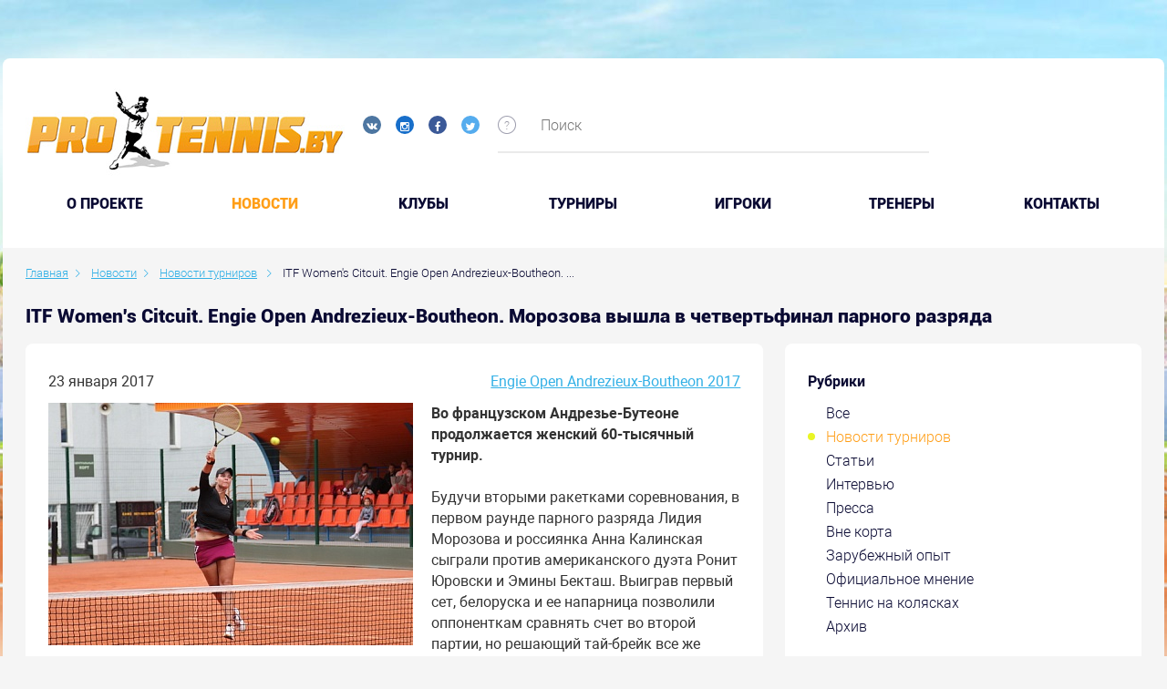

--- FILE ---
content_type: text/html; charset=UTF-8
request_url: https://protennis.by/news/tournament_news/itf-women-s-citcuit-engie-open-andrezieux-boutheon-morozova-advanced-to-the-quarterfinals-of-the-dou/
body_size: 90651
content:

<!DOCTYPE html>
<!--[if IE 8]><html class="ie ie8" lang="ru-RU"><![endif]-->
<!--[if IE 9]><html class="ie ie9" lang="ru-RU"><![endif]-->
<!--[if (gt IE 9)|!(IE)]><!-->
<html lang="ru-RU">
<!--<![endif]-->
<head prefix="og: https://ogp.me/ns# fb: https://ogp.me/ns/fb# video: https://ogp.me/ns/video# ya: https://webmaster.yandex.ru/vocabularies/">
    <meta charset="UTF-8">
    <meta name="format-detection" content="telephone=no">
    <meta name="SKYPE_TOOLBAR" content="SKYPE_TOOLBAR_PARSER_COMPATIBLE">
    <meta name="cmsmagazine" content="76c5fb8872e8328840d5f6d32da019af">
    <meta name="viewport" content="width=device-width, initial-scale=1.0">

    <link rel="icon" href="/favicon.ico" type="image/x-icon">
    <link rel="apple-touch-icon-precomposed" href="/local/templates/.default/apple-touch-icon.png">

    <title>ITF Women's Citcuit. Engie Open Andrezieux-Boutheon. Морозова вышла в четвертьфинал парного разряда </title>

    <meta http-equiv="Content-Type" content="text/html; charset=UTF-8" />
<meta name="robots" content="index, follow" />
<meta name="keywords" content="Новости" />
<meta name="description" content="Во французском Андрезье-Бутеоне продолжается женский 60-тысячный турнир." />
<script type="text/javascript" data-skip-moving="true">(function(w, d, n) {var cl = "bx-core";var ht = d.documentElement;var htc = ht ? ht.className : undefined;if (htc === undefined || htc.indexOf(cl) !== -1){return;}var ua = n.userAgent;if (/(iPad;)|(iPhone;)/i.test(ua)){cl += " bx-ios";}else if (/Android/i.test(ua)){cl += " bx-android";}cl += (/(ipad|iphone|android|mobile|touch)/i.test(ua) ? " bx-touch" : " bx-no-touch");cl += w.devicePixelRatio && w.devicePixelRatio >= 2? " bx-retina": " bx-no-retina";var ieVersion = -1;if (/AppleWebKit/.test(ua)){cl += " bx-chrome";}else if ((ieVersion = getIeVersion()) > 0){cl += " bx-ie bx-ie" + ieVersion;if (ieVersion > 7 && ieVersion < 10 && !isDoctype()){cl += " bx-quirks";}}else if (/Opera/.test(ua)){cl += " bx-opera";}else if (/Gecko/.test(ua)){cl += " bx-firefox";}if (/Macintosh/i.test(ua)){cl += " bx-mac";}ht.className = htc ? htc + " " + cl : cl;function isDoctype(){if (d.compatMode){return d.compatMode == "CSS1Compat";}return d.documentElement && d.documentElement.clientHeight;}function getIeVersion(){if (/Opera/i.test(ua) || /Webkit/i.test(ua) || /Firefox/i.test(ua) || /Chrome/i.test(ua)){return -1;}var rv = -1;if (!!(w.MSStream) && !(w.ActiveXObject) && ("ActiveXObject" in w)){rv = 11;}else if (!!d.documentMode && d.documentMode >= 10){rv = 10;}else if (!!d.documentMode && d.documentMode >= 9){rv = 9;}else if (d.attachEvent && !/Opera/.test(ua)){rv = 8;}if (rv == -1 || rv == 8){var re;if (n.appName == "Microsoft Internet Explorer"){re = new RegExp("MSIE ([0-9]+[\.0-9]*)");if (re.exec(ua) != null){rv = parseFloat(RegExp.$1);}}else if (n.appName == "Netscape"){rv = 11;re = new RegExp("Trident/.*rv:([0-9]+[\.0-9]*)");if (re.exec(ua) != null){rv = parseFloat(RegExp.$1);}}}return rv;}})(window, document, navigator);</script>


<link href="/bitrix/cache/css/s1/.default/kernel_main/kernel_main.css?157674856526562" type="text/css"   rel="stylesheet" />
<link href="/bitrix/cache/css/s1/.default/page_e211b5466b267b713c10b1a88f6bf9f5/page_e211b5466b267b713c10b1a88f6bf9f5.css?157674856941124" type="text/css"   rel="stylesheet" />
<link href="/bitrix/cache/css/s1/.default/template_8ce5acf09defac20d6b6d86d7fc626b0/template_8ce5acf09defac20d6b6d86d7fc626b0.css?1576748557490374" type="text/css"   data-template-style="true"  rel="stylesheet" />



<meta property="og:type" content="article" />
    <meta property="og:locale" content="ru_RU" />
    <meta property="og:title" content="ITF Women's Citcuit. Engie Open Andrezieux-Boutheon. Морозова вышла в четвертьфинал парного разряда" />
    <meta property="og:description" content="Во французском Андрезье-Бутеоне продолжается женский 60-тысячный турнир." />
    <meta property="og:url" content="https://protennis.by/news/tournament_news/itf-women-s-citcuit-engie-open-andrezieux-boutheon-morozova-advanced-to-the-quarterfinals-of-the-dou/" />
    <meta property="og:image" content="http://protennis.by/upload/resize_cache/iblock/804/400_600_0/morozova_317_gl_5.jpg">
      
</head>
<body class="ru js-off pm-close inner in-section">

<!-- Matomo -->
<script data-skip-moving="true">
  var _paq = window._paq = window._paq || [];
  /* tracker methods like "setCustomDimension" should be called before "trackPageView" */
  _paq.push(['trackPageView']);
  _paq.push(['enableLinkTracking']);
  (function() {
    var u="https://rum.u-team.by/";
    _paq.push(['setTrackerUrl', u+'matomo.php']);
    _paq.push(['setSiteId', '75']);
    var d=document, g=d.createElement('script'), s=d.getElementsByTagName('script')[0];
    g.async=true; g.src=u+'matomo.js'; s.parentNode.insertBefore(g,s);
  })();
</script>
<!-- End Matomo Code -->

<!-- Yandex.Metrika counter -->
<script type="text/javascript" data-skip-moving=true>
    (function (d, w, c) {
        (w[c] = w[c] || []).push(function() {
            try {
                w.yaCounter25543049 = new Ya.Metrika({
                    id:25543049,
                    clickmap:true,
                    trackLinks:true,
                    accurateTrackBounce:true,
                    webvisor:true
                });
            } catch(e) { }
        });

        var n = d.getElementsByTagName("script")[0],
            s = d.createElement("script"),
            f = function () { n.parentNode.insertBefore(s, n); };
        s.type = "text/javascript";
        s.async = true;
        s.src = "https://mc.yandex.ru/metrika/watch.js";

        if (w.opera == "[object Opera]") {
            d.addEventListener("DOMContentLoaded", f, false);
        } else { f(); }
    })(document, window, "yandex_metrika_callbacks");
</script>
<!-- /Yandex.Metrika counter -->
<div id="db" class="g-wrap">
    <div class="outer-bg pm-content">
        <div class="g-wrapper">
            <div class="g-wrapper_i">
                <div class="promo-container">
                                    </div>
                <header class="g-header">
                    <div class="g-header_mob">
                        <div class="container">
                            <div class="row">
                                <div class="col-xs-12">
                                    <div class="logo-head-mob">
                                                                                    <a href="/" itemprop="url">
                                                <img src="/local/templates/.default/images/logo-mobile.jpg" alt="Логотип компании" title="Логотип компании" itemprop="logo">                                            </a>
                                                                            </div>
                                    <div class="social-header">
                                        <div class="social-list">
    <a href="https://vk.com/protennisby" target="_blank" class="item ic-vk"></a>
    <a href="https://www.instagram.com/protennis.by/" target="_blank" class="item ic-in"></a>
<!--      <a href="#" target="_blank" class="item ic-you"></a>-->
    <a href="https://www.facebook.com/groups/141824652567862/" target="_blank" class="item ic-facebook"></a>
    <a href="https://twitter.com/protennisby" target="_blank" class="item ic-tw"></a>
</div>
<br>                                        
                                                                            </div>
                                </div>
                            </div>
                            <div class="row mob-control">
                                <div class="col-xs-12">
                                    <div class="hamb-wrap">
                                        <button id="seo-hamburger" class="hamburger pm-opener closed"><span class="ico"></span></button>
                                    </div>
                                                                        <div class="search-mob dropdown">
                                        <div data-toggle="dropdown" class="dropdown-toggle"></div>
                                        <div class="dropdown-menu">
                                            <div class="container">
                                                	<div id="mfilter-title-search" class="search-head-mob hide-print">
		<form action="/search/">
			<fieldset class="field">
				<input placeholder="Поиск" class="input" required="" id="mtitle-search-input" maxlength="50" type="search" name="q" value="" autocomplete="off"/>
				<span class="submit"><input id="seo-search-mob" name="btn-search" type="submit" value="Найти" class="btn btn-default btn-search"></span>
			</fieldset>
		</form>
	</div>
                                            </div>
                                        </div>
                                    </div>
                                    
<div class="mobile-menu">
	<div class="container">
		<ul class="list list-reset">
								<li class="item">
						<a  href="/about/">O проекте</a>
					</li>
									<li class="item active">
														<a  href="/news/">Новости</a>
												</li>
									<li class="item">
						<a  href="/clubs/">Клубы</a>
					</li>
									<li class="item">
						<a  href="/tournaments/">Турниры</a>
					</li>
									<li class="item">
						<a  href="/players/">Игроки</a>
					</li>
									<li class="item">
						<a  href="/coaches/">Тренеры</a>
					</li>
									<li class="item">
						<a  href="/contacts/">Контакты</a>
					</li>
						</ul>
	</div>
</div>

                                </div>
                            </div>
                        </div>
                    </div>
                    <div class="g-header_i">
                        <div class="container">
                            <div class="row">
                                <div class="col-xs-10 col-md-7 col-lg-5">
                                    <div class="logo-head">
                                        <div itemscope="" itemtype="https://schema.org/Organization" class="logo">
                                                                                            <a href="/" itemprop="url">
                                                    <img src="/local/templates/.default/images/logo.jpg" alt="Логотип компании" title="Первый портал о белорусском теннисе" itemprop="logo">                                                </a>
                                                                                    </div>
                                    </div>
                                    <div class="social-header">
                                        <div class="social-list">
    <a href="https://vk.com/protennisby" target="_blank" class="item ic-vk"></a>
    <a href="https://www.instagram.com/protennis.by/" target="_blank" class="item ic-in"></a>
<!--      <a href="#" target="_blank" class="item ic-you"></a>-->
    <a href="https://www.facebook.com/groups/141824652567862/" target="_blank" class="item ic-facebook"></a>
    <a href="https://twitter.com/protennisby" target="_blank" class="item ic-tw"></a>
</div>
<br>                                                                            </div>
                                </div>
                                <div class="col-xs-2 col-md-5 col-lg-7">
                                    	<div class="search-header">
		<div id="title-search">
			<div class="icon sp-icon-help">
				<div class="drop-wrap">Введите ключевые слова для поиска по сайту</div>
			</div>
			<form action="/search/" class="form-search">
				<fieldset class="field">
					<input id="title-search-input" type="text" name="q" value="" autocomplete="off" placeholder="Поиск" class="input"/>
				</fieldset>
			</form>
		</div>
	</div>
                                    <!--                                        <div class="login"><a href="/personal/auth/" class="item in">Вход</a>/<a href="/personal/registration/" class="item reg">Регистрация</a></div>-->
                                                                    </div>
                            </div>
                            <div class="menu-main">
                                <ul class="menu_level_1 list-reset">
		
			<li class="item_1">
				<a  href="/about/">O проекте</a>
			</li>	
					<li class="item_1 active">
										<a  href="/news/">Новости</a>
									<i></i>
			</li>	
			
			<li class="item_1">
				<a  href="/clubs/">Клубы</a>
			</li>	
			
			<li class="item_1">
				<a  href="/tournaments/">Турниры</a>
			</li>	
			
			<li class="item_1">
				<a  href="/players/">Игроки</a>
			</li>	
			
			<li class="item_1">
				<a  href="/coaches/">Тренеры</a>
			</li>	
			
			<li class="item_1">
				<a  href="/contacts/">Контакты</a>
			</li>	
		</ul>

                            </div>
                        </div>
                    </div>
                </header>
                <div class="g-main">
                    <div class="g-main_i container">
                        <div class="row">
                            <div class="col-xs-12">
                                                                    <div class="breadcrumb"><ol class="list-reset" itemscope itemtype="https://schema.org/BreadcrumbList"><li itemprop="itemListElement" itemscope itemtype="https://schema.org/ListItem" >
							<a itemprop="item" href="/" title="Главная"><span itemprop="name">Главная</span></a>
							<meta itemprop="position" content="1" />
						</li><li itemprop="itemListElement" itemscope itemtype="https://schema.org/ListItem" >
							<a itemprop="item" href="/news/" title="Новости"><span itemprop="name">Новости</span></a>
							<meta itemprop="position" content="2" />
						</li><li itemprop="itemListElement" itemscope itemtype="https://schema.org/ListItem" >
							<a itemprop="item" href="/news/tournament_news/" title="Новости турниров"><span itemprop="name">Новости турниров</span></a>
							<meta itemprop="position" content="3" />
						</li>
			<li itemprop="itemListElement" itemscope itemtype="https://schema.org/ListItem" class="active">
				<span itemprop="item">ITF Women's Citcuit. Engie Open Andrezieux-Boutheon. ...</span>
				<meta itemprop="position" content="4" />
			</li></ol></div>                                    <h1 class="small" id="title">ITF Women's Citcuit. Engie Open Andrezieux-Boutheon. Морозова вышла в четвертьфинал парного разряда</h1>                                                            </div>
                        </div>

                        <div class="row">
                                                            <aside class="g-sidebar col-md-4 col-xs-12 hide-print pull-right">
                                                                                                            <nav class="menu-accordion">
                                        
<div class="content-section">
	<div class="rubric">
		<div class="ttl">Рубрики</div>
		<ul class="list list-reset">
									<li class="item_1 ">
								<a href="/news/" title="Все" class="">Все</a>
							</li>
													<li class="item_1  active">
															<a href="/news/tournament_news/" title="Новости турниров" class="">Новости турниров</a>
														</li>
													<li class="item_1 ">
								<a href="/news/articles/" title="Статьи" class="">Статьи</a>
							</li>
													<li class="item_1 ">
								<a href="/news/intervyu/" title="Интервью" class="">Интервью</a>
							</li>
													<li class="item_1 ">
								<a href="/news/pressa/" title="Пресса" class="">Пресса</a>
							</li>
													<li class="item_1 ">
								<a href="/news/vne_korta/" title="Вне корта" class="">Вне корта</a>
							</li>
													<li class="item_1 ">
								<a href="/news/zarubezhnyy_opyt/" title="Зарубежный опыт" class="">Зарубежный опыт</a>
							</li>
													<li class="item_1 ">
								<a href="/news/oficial-opinion/" title="Официальное мнение" class="">Официальное мнение</a>
							</li>
													<li class="item_1 ">
								<a href="/news/tennis-na-kolyaskakh/" title="Теннис на колясках" class="">Теннис на колясках</a>
							</li>
													<li class="item_1 ">
								<a href="/news/archive/" title="Архив" class="">Архив</a>
							</li>
								</ul>
	</div>
</div>                                    </nav>
                                                                        <div class="content-section">
    <div id="contentBlock" style="position: absolute; background: #fff; opacity: 0.5; z-index: 999; display: none;"></div>
    <div class="rubric-filter">
        <form id="form-filter" class="form-filter clearfix">
             
                    
        <div class="title">Выбрать турниры</div>
            <div class="form-group control-group">
                <label>
                    <div class="text">
                        <div id="tournaments" class="input-group date">
                           <select class=" form-control" name="tournaments">
                               <option value="0"></option>
                                                              <option  value="86521"> 17th Lyttos Beach ITF World Tour 2020</option> 
                                                              <option  value="86571"> 17th Lyttos Beach ITF World Tour 2020 W45 Men</option> 
                                                              <option  value="99184"> 6° Memorial Gaio Camporesi 2025</option> 
                                                              <option  value="57266"> Connecticut Open 2017</option> 
                                                              <option  value="81295"> Davis Cup 2018. Group I Europe/Africa. Relegation Round 1</option> 
                                                              <option  value="95111"> I Open ITF Junior Ciudad de Béjar - I Trofeo Metalizard 2024</option> 
                                                              <option  value="87988"> International Junior Tournament - J3 Shymkent 2021</option> 
                                                              <option  value="83548"> Internationaux de Troyes 2019</option> 
                                                              <option  value="79965"> Israel Women's tournament 1 2018</option> 
                                                              <option  value="84627"> ITF WTT W25 Nanning 2019</option> 
                                                              <option  value="55391">$ 60.000 Izmir</option> 
                                                              <option  value="63729">$15,000 Antalya Tennis Organisation Cup 2017</option> 
                                                              <option  value="62993">$25,000 Guiyang 2017</option> 
                                                              <option  value="80556">$25,000 Sanchez-Casal Women's Pro Circuit 2018</option> 
                                                              <option  value="90935">1.TE Tournament Junior Tour Raiffeisenbank International Turnier Krems 2022</option> 
                                                              <option  value="54524">1° torneo int. 15,000 $ Break Point Asd Città di Vigevano</option> 
                                                              <option  value="91109">10a CMG Tennis Cup 2022</option> 
                                                              <option  value="51444">10e Engie Open Bourgogne Franche </option> 
                                                              <option  value="64673">10ème Internationaux de Bagnoles-de-l'Orne 2018</option> 
                                                              <option  value="89568">10º Memorial António Luzio Vaz 2021</option> 
                                                              <option  value="48825">10th Lyttos Beach </option> 
                                                              <option  value="63964">10th Lyttos Beach 2017</option> 
                                                              <option  value="64151">10th Lyttos Beach F10 2017</option> 
                                                              <option  value="64041">10th Lyttos Beach F8 2017</option> 
                                                              <option  value="64079">10th Lyttos Beach F9 2017</option> 
                                                              <option  value="100329">10th West Asia Fujairah Cup 2025</option> 
                                                              <option  value="80495">11.Luka Koper Junior Open Under 12</option> 
                                                              <option  value="92061">11ème Engie Open de Mâcon 2023</option> 
                                                              <option  value="82102">11th UAE - Fujairah ITF Junior Championships</option> 
                                                              <option  value="89115">12&U Tennis Europe Tournament Devoted to the Memory of Haydar Aliyev 2021 1</option> 
                                                              <option  value="94266">12º Memorial António Luzio Vaz 2023</option> 
                                                              <option  value="51644">12th Annual Revolution Technologies Pro Tennis Classic</option> 
                                                              <option  value="89635">12th Fujairah ITF Junior 2022</option> 
                                                              <option  value="79908">12th Lyttos Beach 2018</option> 
                                                              <option  value="80116">12th Lyttos Beach F5 2018</option> 
                                                              <option  value="90803">13. Schönbusch Open 2022</option> 
                                                              <option  value="91959">13ème Engie Open de l'Isère 2023</option> 
                                                              <option  value="91776">13th Fujairah ITF Junior 2023</option> 
                                                              <option  value="88514">14&U Tennis Europe Tournament Devoted to the Memory of Haydar Aliyev 2021</option> 
                                                              <option  value="88565">14&U Tennis Europe Tournament Devoted to the Memory of Haydar Aliyev 2021 2</option> 
                                                              <option  value="90415">14&U Tennis Europe Tournaments Devoted to the Memory of Haydar Aliyev 2022</option> 
                                                              <option  value="90451">14&U Tennis Europe Tournaments Devoted to the Memory of Haydar Aliyev 2022 2</option> 
                                                              <option  value="92170">14eme Internationaux Féminin de Gonesse 2023</option> 
                                                              <option  value="91451">14º Torneo Internacional Cadete CCD Sanxenxo - Fuente Liviana 2022</option> 
                                                              <option  value="94325">14th Fujairah Junior 2024</option> 
                                                              <option  value="83125">14th Lyttos Beach ITF World Tour</option> 
                                                              <option  value="95635">15ème Open BNP Paribas de Côte d'Or 2024</option> 
                                                              <option  value="84918">15th Lyttos Beach ITF World Tour 2019 Men</option> 
                                                              <option  value="84963">15th Lyttos Beach ITF World Tour 2019 W48 Men</option> 
                                                              <option  value="85010">15th Lyttos Beach ITF World Tour 2019 W49 Men</option> 
                                                              <option  value="85057">15th Lyttos Beach ITF World Tour 2019 W50 Men</option> 
                                                              <option  value="88746">16&U Tennis Europe Tournament Devoted to the Memory of Haydar Aliyev 2021 1</option> 
                                                              <option  value="90408">16&U Tennis Europe Tournaments Devoted to the Memory of Haydar Aliyev 2022</option> 
                                                              <option  value="90452">16&U Tennis Europe Tournaments Devoted to the Memory of Haydar Aliyev 2022 2</option> 
                                                              <option  value="98016">16e Internationaux Féminin de Gonesse 2025</option> 
                                                              <option  value="97086">16º Torneo Internacional Cadete de Sanxenxo - Fuente Liviana 2024</option> 
                                                              <option  value="63829">16º Torneo Internacional Junior de Sanxenxo 2017</option> 
                                                              <option  value="55856">16th Tallink Cup 2017</option> 
                                                              <option  value="86622">17th Lyttos Beach ITF World Tour 2020 W46 Men</option> 
                                                              <option  value="64676">17th UAE - Abu Dhabi ITF Junior Championships by ADSC 2018</option> 
                                                              <option  value="81642">17th UAE Dubai ITF Junior Championships</option> 
                                                              <option  value="64761">18èmes Internationaux Masculins Bressuire 2018</option> 
                                                              <option  value="84578">18º Torneo Internacional Junior de Sanxenxo 2019</option> 
                                                              <option  value="55577">18th Babolat Cup </option> 
                                                              <option  value="83393">18th Tallink Open</option> 
                                                              <option  value="82175">18th UAE - Dubai ITF Junior Championships</option> 
                                                              <option  value="89682">19th Dubai ITF Junior Championships 2022</option> 
                                                              <option  value="89023">19th International Tournament U16 Joan Mir &quot;In Memoriam&quot; 2021</option> 
                                                              <option  value="86279">19th Tallink Open 2020</option> 
                                                              <option  value="89003">1ère édition de l'ITF Féminin Le Neubourg 80.000$ + H 2021</option> 
                                                              <option  value="87299">1st Al Habtoor Women's 25K 2021</option> 
                                                              <option  value="91856">1st Empire Cup U18 2023</option> 
                                                              <option  value="85615">1st Empire Men's Indoor 15.000 USD 2020</option> 
                                                              <option  value="82394">1st Empire Women's Indoor 2019</option> 
                                                              <option  value="93545">1st Humenne Cup 2023 U18</option> 
                                                              <option  value="87117">1st ITF WTT M15 Bratislava 2021</option> 
                                                              <option  value="89495">1st Qatar ITF World Tennis Tour Junior 2021</option> 
                                                              <option  value="91850">1st Qatar Junior 2023</option> 
                                                              <option  value="85736">1st Qatar Men's ITF World Tennis Tour 2020</option> 
                                                              <option  value="97586">1st Qatar Men's ITF World Tennis Tour 2025</option> 
                                                              <option  value="82641">1st Qatar Men's ITF WorldTennis Tour 2019</option> 
                                                              <option  value="82869">1ST SHINE EUROPE SUPER SERIES</option> 
                                                              <option  value="54488">1st Tajikistan Open International Tournament  </option> 
                                                              <option  value="80573">2 Torneo It. Citta Di Biella Memorial R. Bramanta Trofeo Soland 2015</option> 
                                                              <option  value="92582">2. Radio 21 Open 2023</option> 
                                                              <option  value="93249">2.TE Tournament Junior Tour Raiffeisenbank International Turnier Krems 2023</option> 
                                                              <option  value="91814">20 Dubai ITF World Tennis Tour Juniors 2023</option> 
                                                              <option  value="95335">20° Torneo Internazionale Giovanile Di Tennis - 18° Memorial Giuseppe Cassani 2024 U14</option> 
                                                              <option  value="92528">20° Torneo Internazionale Under 12 Maglie - Trofeo Maglio 2023</option> 
                                                              <option  value="80933">2015 The Junior Championships, Wimbledon</option> 
                                                              <option  value="56400">2017 European Junior Championships</option> 
                                                              <option  value="56363">2017 European Junior Championships 14 & Under</option> 
                                                              <option  value="56364">2017 European Junior Championships 16 & Under</option> 
                                                              <option  value="55951">2017 Shenzhen Futian</option> 
                                                              <option  value="63601">2017 Tennis Europe Junior Masters</option> 
                                                              <option  value="48314">2017 Tennis Europe Winter Cups by HEAD Girls U-14</option> 
                                                              <option  value="48313">2017 Tennis Europe Winter Cups by HEAD Girls U-16</option> 
                                                              <option  value="81257">2018 Cassis Open Provence</option> 
                                                              <option  value="81038">2018 European Junior Championships 14 & Under</option> 
                                                              <option  value="81037">2018 European Junior Championships 16 & Under</option> 
                                                              <option  value="81144">2018 Gwangju Open Challenger</option> 
                                                              <option  value="81249">2018 International Challenger Zhangjiagang</option> 
                                                              <option  value="81519">2018 Liuzhou International Challenger</option> 
                                                              <option  value="81558">2018 Shenzhen International Challenger</option> 
                                                              <option  value="81408">2018 Tennis Europe Junior Masters </option> 
                                                              <option  value="80906">2018 The Junior Championships, Wimbledon  </option> 
                                                              <option  value="81051">2018 THINDOWN BIELLA </option> 
                                                              <option  value="80815">2018 Wimbledon Championships</option> 
                                                              <option  value="82482">2019 2nd Empire Women's Indoor</option> 
                                                              <option  value="82149">2019 AGL Loy Yang Traralgon Junior International</option> 
                                                              <option  value="83534">2019 European Junior Championships 14 & Under</option> 
                                                              <option  value="83533">2019 European Junior Championships 16 & Under</option> 
                                                              <option  value="83532">2019 European Junior Championships 18 & Under</option> 
                                                              <option  value="82637">2019 GanJiang New Area ITF World Tennis Tour W15</option> 
                                                              <option  value="83256">2019 Hengyang Open</option> 
                                                              <option  value="82666">2019 PINGSHAN OPEN</option> 
                                                              <option  value="84497">2019 Tennis Europe Junior Masters 14&U</option> 
                                                              <option  value="82634">2019 Zhuhai Open</option> 
                                                              <option  value="80865">21e Engie Open de la Porte du Hainaut</option> 
                                                              <option  value="80416">21e Open de Cagnes-sur-Mer 2018</option> 
                                                              <option  value="91522">21ème Engie Open Nantes Atlantique 2022</option> 
                                                              <option  value="94356">21st  Dubai Juniors 2024</option> 
                                                              <option  value="81825">21st Al Habtoor Tennis Challenge</option> 
                                                              <option  value="94158">21st Dubai Duty Free ITF Junior Championships 2023</option> 
                                                              <option  value="49046">21st Namangan</option> 
                                                              <option  value="90615">21st Realsport Open 2022 16</option> 
                                                              <option  value="84098">21st Serbia Junior Open Novi Sad 2019</option> 
                                                              <option  value="87921">22. Euroregion Nisa Cup 2021</option> 
                                                              <option  value="97578">22nd  Dubai Juniors 2025</option> 
                                                              <option  value="97351">22nd Dubai Duty Free ITF Junior Championships 2024</option> 
                                                              <option  value="80032">22nd Namangan U-18 2018</option> 
                                                              <option  value="94841">22nd Tournament U16 Joan Mir &quot;In Memoriam&quot; 2024</option> 
                                                              <option  value="95172">22º Memorial Nacho Juncosa 2024</option> 
                                                              <option  value="88039">22th U-14 Tallinn Open 2021</option> 
                                                              <option  value="51731">23 April Cup</option> 
                                                              <option  value="87427">23 April Cup 2021</option> 
                                                              <option  value="91825">23ème Internationaux de Bressuire - 79 2023</option> 
                                                              <option  value="99915">23º ITF World Tennis Tour Juniors Sanxenxo - Fuente Liviana 2025</option> 
                                                              <option  value="98841">23º Memorial Nacho Juncosa 2025</option> 
                                                              <option  value="100416">23rd  Dubai Duty Free Juniors Championships 2025</option> 
                                                              <option  value="86783">23rd Al Habtoor Tennis Challenge 2020</option> 
                                                              <option  value="82714">23rd Namangan ITF Juniors</option> 
                                                              <option  value="96788">23rd Realsport Open 2024 U16</option> 
                                                              <option  value="98159">23rd Tournament U16 Joan Mir &quot;In Memoriam&quot; 2025</option> 
                                                              <option  value="90703">23th U-14 Tallinn Open 2022</option> 
                                                              <option  value="91326">24è Internationaux De Tennis Nevers - Nievre 2022</option> 
                                                              <option  value="82977">24e tournoi ITF Juniors de Beaulieu-sur-Mer</option> 
                                                              <option  value="89436">24th Al Habtoor Tennis Challenge 2021</option> 
                                                              <option  value="93470">24th Namangan ITF Juniors 2023 J100</option> 
                                                              <option  value="93025">24th Tallinn Open 2023 U-14</option> 
                                                              <option  value="80489">25° Internazionali Femminili di Tennis Citta' Di Caserta 2012</option> 
                                                              <option  value="94795">25º Azores Open 2024 U12</option> 
                                                              <option  value="96340">25th Namangan Tournament 2024 J100</option> 
                                                              <option  value="95856">25th Tallinn Open 2024 TE U14</option> 
                                                              <option  value="80860">26ème Grand Prix de Tennis de Bourg-En-Bresse - Open de l'Ain 2017</option> 
                                                              <option  value="100355">26º Azores Open 2025 U12</option> 
                                                              <option  value="94251">26th Al Habtoor Tennis Challenge 2023</option> 
                                                              <option  value="90184">27 Azores/Lawn Tennis Club Tournament 14 & Under 2022</option> 
                                                              <option  value="95079">27e Tournoi ITF Juniors de Beaulieu-sur-Mer 2024</option> 
                                                              <option  value="97426">27th Al Habtoor Tennis Challenge 2024</option> 
                                                              <option  value="83247">27th Internat. Nürnberger Versicherungs-ITF-Junior Tournament</option> 
                                                              <option  value="92238">28 Azores/Lawn Tennis Club Tournament 14 & Under 2023</option> 
                                                              <option  value="49094">28e Open du Havre </option> 
                                                              <option  value="98310">28e Tournoi ITF Juniors de Beaulieu-sur-Mer 2025</option> 
                                                              <option  value="95857">28th Deltatel - Tivoli Trophy Timisoara 2024</option> 
                                                              <option  value="96511">29. Slovenian Junior Open 2024</option> 
                                                              <option  value="90463">29th Ensana Piestany Cup U14 2022</option> 
                                                              <option  value="85447">2nd Empire Women's Indoor 25.000 USD 2020</option> 
                                                              <option  value="87161">2nd ITF WTT M15 Bratislava 2021</option> 
                                                              <option  value="89543">2nd Qatar ITF World Tennis Tour Junior 2021</option> 
                                                              <option  value="91892">2nd Qatar Junior 2023</option> 
                                                              <option  value="97643">2nd Qatar Men's ITF World Tennis Tour 2025</option> 
                                                              <option  value="85684">2nd Tallink Junior Open 2020</option> 
                                                              <option  value="94383">2nd UAE Junior 2024</option> 
                                                              <option  value="82963">2nd Velayat Cup Junior Tournament</option> 
                                                              <option  value="96169">3. TE Krems 2024 U16</option> 
                                                              <option  value="98143">30 Azores/Lawn Tennis Club Tournament 2025 U14</option> 
                                                              <option  value="96127">30. AHG Cup 2024</option> 
                                                              <option  value="95054">30ª Taça Internacional Maia Jovem 2024</option> 
                                                              <option  value="80480">31° Internazionali Femminili di Tennis Citta' Di Caserta 2018</option> 
                                                              <option  value="98248">31ª Taça Internacional Maia Jovem 2025</option> 
                                                              <option  value="86076">31st Palermo Ladies Open 2020</option> 
                                                              <option  value="98424">32nd Ensana Piestany Cup U14 2025</option> 
                                                              <option  value="92208">33ème Open du Havre 2023</option> 
                                                              <option  value="96002">35° Palermo Ladies Open 2024</option> 
                                                              <option  value="89077">36th Perin Memorijal 2021</option> 
                                                              <option  value="97365">37 Copa Mundial Yucatan 2024</option> 
                                                              <option  value="100595">37ème Open des 10-12 du TCBB 2025</option> 
                                                              <option  value="48826">37th Tashkent ITF Juniors 2017   </option> 
                                                              <option  value="79978">38th Tashkent U-18 2018</option> 
                                                              <option  value="90356">39° Torneo Bayer Internazionale Under 18 di Salsomaggiore 2022</option> 
                                                              <option  value="97637">3nd UAE Junior 2025</option> 
                                                              <option  value="96722">3º Laietà Barcelona Cup 2024 U16</option> 
                                                              <option  value="97474">3rd Qatar Men's ITF World Tennis Tour 2024</option> 
                                                              <option  value="84580">3rd Qatar Men's ITF WorldTennis Tour 2019</option> 
                                                              <option  value="87116">3rd Tallink Junior Open 2021</option> 
                                                              <option  value="93335">3rd Upper Austrian Juniors Grand Prix presented by Danubis 2023</option> 
                                                              <option  value="89600">4. Eintracht Frankfurt ITF Jugend Weltranglistenturnier 2022</option> 
                                                              <option  value="98669">4. Radio 21 Open 2025 powered by Solarservice Norddeutschland</option> 
                                                              <option  value="94744">4° Città di Lugano 2024</option> 
                                                              <option  value="56787">40. LBS Müller Junior Cup Ulm</option> 
                                                              <option  value="95173">40th Premier Sarawak Cup 2024</option> 
                                                              <option  value="80477">40th Torneo &quot;Città Di Santa Croce&quot; Mauro Sabatini  </option> 
                                                              <option  value="95284">41° torneo Bayer Internazionale Under 18 di Salsomaggiore 2024</option> 
                                                              <option  value="83629">42. Internationale Deutsche Tennismeisterschaften U14 Dueren 2019</option> 
                                                              <option  value="98520">42° torneo Bayer Internazionale Under 18 di Salsomaggiore 2025</option> 
                                                              <option  value="90453">42° Torneo Internazionale “Città di Santa Croce” Mauro Sabatini 2022</option> 
                                                              <option  value="98447">42nd Premier Sarawak Cup 2025</option> 
                                                              <option  value="99706">43rd Premier Sarawak Cup 2025</option> 
                                                              <option  value="98662">45° Torneo Internazionale “Città di Santa Croce” Mauro Sabatini 2025</option> 
                                                              <option  value="90289">45th City of Florence 2022</option> 
                                                              <option  value="93253">47 Grand Prix Wojciecha Fibaka 2023</option> 
                                                              <option  value="96198">48 Grand Prix Wojciecha Fibaka 2024</option> 
                                                              <option  value="99363">49 Grand Prix Wojciecha Fibaka 2025</option> 
                                                              <option  value="99837">4º Laietà Barcelona Cup 2025 U16</option> 
                                                              <option  value="94610">4th Carinthian Juniors Trophy 2024</option> 
                                                              <option  value="91161">4th Open AENJ Barcelona 2022</option> 
                                                              <option  value="64281">4th Qatar ITF Futures 2017</option> 
                                                              <option  value="81770">4th Qatar ITF Futures 2018</option> 
                                                              <option  value="97496">4th Qatar Men's ITF World Tennis Tour 2024</option> 
                                                              <option  value="84633">4th Qatar Men's ITF WorldTennis Tour 2019</option> 
                                                              <option  value="80566">5° Torneo Internazionale di Tennis U16 Città di Biella 2018</option> 
                                                              <option  value="80568">54th Astrid Bowl Charleroi, Belgian International Junior Championships</option> 
                                                              <option  value="83139">55th Astrid Bowl Charleroi, Belgian International Junior Championships</option> 
                                                              <option  value="38156">55th Junior Orange Bowl International</option> 
                                                              <option  value="88963">56th Astrid Bowl Charleroi, Belgian International Junior Championships 2021</option> 
                                                              <option  value="95559">57° Torneo Avvenire 2024 U14</option> 
                                                              <option  value="90561">57th Astrid Bowl Charleroi, Belgian International Junior Championships 2022</option> 
                                                              <option  value="98832">58° Torneo Avvenire 2025</option> 
                                                              <option  value="92765">58th Astrid Bowl Charleroi 2023</option> 
                                                              <option  value="54670">58th Trofeo Bonfiglio - Campionati Internazionali d'Italia Juniores</option> 
                                                              <option  value="80484">59th Trofeo Bonfiglio - Campionati Internazionali d'Italia Juniores</option> 
                                                              <option  value="64369">5th Qatar ITF Futures 2017</option> 
                                                              <option  value="81830">5th Qatar ITF Futures 2018</option> 
                                                              <option  value="85052">5th Qatar men's ITF World Tennis Tour 2019</option> 
                                                              <option  value="89579">5th Qatar Men's ITF World Tennis Tour 2021</option> 
                                                              <option  value="98795">60th Astrid Bowl Charleroi 2025</option> 
                                                              <option  value="83129">60th Trofeo Bonfiglio - Campionati Internazionali d'Italia Juniores</option> 
                                                              <option  value="88249">61st Trofeo Bonfiglio - Campionati Internazionali d'Italia Juniores 2021</option> 
                                                              <option  value="90511">62° Trofeo Bonfiglio - Campionati Internazionali d'Italia Juniores 2022</option> 
                                                              <option  value="98730">65° Trofeo Bonfiglio - Campionati Internazionali d'Italia Juniores 2025</option> 
                                                              <option  value="63643">6º Torneo Internacional Junior de Pontevedra 2017</option> 
                                                              <option  value="81854">6th Qatar ITF Futures 2018</option> 
                                                              <option  value="89582">6th Qatar Men's ITF World Tennis Tour 2021</option> 
                                                              <option  value="85090">6th Qatar Men's ITF WorldTennis Tour 2019</option> 
                                                              <option  value="83137">7. ITF - Bredeney Ladies Open 2019</option> 
                                                              <option  value="93027">8.Bludenz European Junior Open 2023</option> 
                                                              <option  value="82904">8e Edition du Nana Trophy</option> 
                                                              <option  value="94129">8th West Asia Fujairah Cup 2023</option> 
                                                              <option  value="84121">9.Intesa Sanpaolo Bank Junior Slovenia Open Under 14-International Junior Tennis Championships Under 14 2019</option> 
                                                              <option  value="82318">9e Open Engie d'Andrezieux-Bouthéon 42</option> 
                                                              <option  value="85601">9ème Engie Open de Mâcon 2020</option> 
                                                              <option  value="95869">9th Bludenz European Junior Open 2024</option> 
                                                              <option  value="97310">9th West Asia Fujairah Cup 2023</option> 
                                                              <option  value="64087">Aava Open 2017</option> 
                                                              <option  value="91686">Aberto da Republica 2022</option> 
                                                              <option  value="89940">Abierto Akron Zapopan 2022</option> 
                                                              <option  value="80206">Abierto GNP Seguros 2018</option> 
                                                              <option  value="82840">Abierto GNP Seguros 2019</option> 
                                                              <option  value="85676">Abierto GNP Seguros 2020 Women</option> 
                                                              <option  value="87191">Abierto GNP Seguros 2021</option> 
                                                              <option  value="90000">Abierto GNP Seguros 2022</option> 
                                                              <option  value="92111">Abierto GNP Seguros 2023</option> 
                                                              <option  value="81058">Abierto Mexicano de Tenis Mifel presentado por Cinemex</option> 
                                                              <option  value="83610">Abierto Mexicano de Tenis Mifel presentado por Cinemex 2019</option> 
                                                              <option  value="79836">Abierto Mexicano Telcel 2018</option> 
                                                              <option  value="48737">Abierto Mexicano TELCEL presentado por HSBC 2017</option> 
                                                              <option  value="82606">Abierto Mexicano TELCEL presentado por HSBC 2019</option> 
                                                              <option  value="82621">Abierto Mexicano Telcel WTA 2016</option> 
                                                              <option  value="91454">Abierto Tampico 2022</option> 
                                                              <option  value="94007">Abierto Tampico 2023</option> 
                                                              <option  value="97055">Abierto Tampico 2024</option> 
                                                              <option  value="87153">Abierto Zapopan 2021</option> 
                                                              <option  value="65037">ABN Amro World Tennis Tournament 2018</option> 
                                                              <option  value="82477">ABN AMRO World Tennis Tournament 2019</option> 
                                                              <option  value="87126">ABN AMRO World Tennis Tournament 2021</option> 
                                                              <option  value="89821">ABN Amro World Tennis Tournament 2022</option> 
                                                              <option  value="98599">Abruzzo Open 2025</option> 
                                                              <option  value="86856">Abu Dhabi Women's Tennis Open 2021</option> 
                                                              <option  value="99511">ACA Open 2025 USTA Southern Pro Circuit Women</option> 
                                                              <option  value="89268">Ace Tennis U18 Canadian World Ranking Event 2021</option> 
                                                              <option  value="64184">Adam Bergman Memorial 2017</option> 
                                                              <option  value="91869">Adana Tenis Cup 2023</option> 
                                                              <option  value="97628">Adana Tournament 2025 J30</option> 
                                                              <option  value="100727">Adana Tournament 2026 J30</option> 
                                                              <option  value="81481">Ādaži Open 14&U (2018)</option> 
                                                              <option  value="84609">Ādaži Open 14&U 2019</option> 
                                                              <option  value="82725">Adazi Open 18&U (2019)</option> 
                                                              <option  value="63803">Ādaži Open 2017</option> 
                                                              <option  value="86431">Adazi Open 2020 U14</option> 
                                                              <option  value="86317">Ādaži Open 2020 U18</option> 
                                                              <option  value="87475">Adazi Open 2021</option> 
                                                              <option  value="91396">Adazi Open 2022</option> 
                                                              <option  value="93928">Adazi Open 2023</option> 
                                                              <option  value="94781">Adazi Open 2024</option> 
                                                              <option  value="98005">Adazi Open 2025</option> 
                                                              <option  value="80030">Adazi Open U-18 2018</option> 
                                                              <option  value="85174">Adelaide International 2020 Men</option> 
                                                              <option  value="85175">Adelaide International 2020 Women</option> 
                                                              <option  value="89587">Adelaide International 2022 1 ATP</option> 
                                                              <option  value="89598">Adelaide International 2022 1 WTA</option> 
                                                              <option  value="89641">Adelaide International 2022 2 ATP</option> 
                                                              <option  value="89651">Adelaide International 2022 2 WTA</option> 
                                                              <option  value="91758">Adelaide International 2023 WTA 1</option> 
                                                              <option  value="91772">Adelaide International 2023 WTA 2</option> 
                                                              <option  value="94330">Adelaide International 2024 ATP</option> 
                                                              <option  value="94321">Adelaide International 2024 WTA</option> 
                                                              <option  value="80791">Adriatic Cup 16U 2013</option> 
                                                              <option  value="80792">Adriatic Cup 16U 2015</option> 
                                                              <option  value="80793">Adriatic Cup 16U 2016</option> 
                                                              <option  value="80780">Adriatic Cup 16U 2018</option> 
                                                              <option  value="95999">Adriatic Cup 2024</option> 
                                                              <option  value="99279">Adriatic Cup 2025 U12</option> 
                                                              <option  value="98091">Adriatic Cup 2025 U16</option> 
                                                              <option  value="56365">Advantage Cars Prague Open 2017</option> 
                                                              <option  value="83542">Advantage Cars Prague Open 2018</option> 
                                                              <option  value="95350">Advantage Cars Prague Open 2024</option> 
                                                              <option  value="90401">Advantage Cup 2022</option> 
                                                              <option  value="92511">Advantage Cup 2023</option> 
                                                              <option  value="95328">Advantage Cup 2024</option> 
                                                              <option  value="98595">Advantage Cup 2025</option> 
                                                              <option  value="99695">Advantage Cup 2025 Juniors</option> 
                                                              <option  value="91543">Adventage Cup 2022 U16</option> 
                                                              <option  value="55415">Aegon Ilkley Trophy </option> 
                                                              <option  value="55700">Aegon International</option> 
                                                              <option  value="55333">Aegon Manchester Trophy</option> 
                                                              <option  value="80707">Aegon Open Nottingham ATP 2015</option> 
                                                              <option  value="80708">Aegon Open Nottingham ATP 2016</option> 
                                                              <option  value="80683">Aegon Open Nottingham WTA 2015</option> 
                                                              <option  value="55247">Aegon Open Nottingham WTA 2017</option> 
                                                              <option  value="97420">Agel Indoor Open 2024</option> 
                                                              <option  value="91318">AGEL Open 2022</option> 
                                                              <option  value="97290">Agia Napa - Paralimni 2024 ITF J30</option> 
                                                              <option  value="100393">Agia Napa - Paralimni 2025 ITF J30</option> 
                                                              <option  value="94117">Agia Napa-Protaras 2023</option> 
                                                              <option  value="82164">AGL Loy Yang Traralgon Junior International 2016</option> 
                                                              <option  value="94354">AGL Loy Yang Traralgon Junior International 2024</option> 
                                                              <option  value="97574">AGL Loy Yang Traralgon Junior International 2025</option> 
                                                              <option  value="82729">Ahmet Erguden Cup 2019</option> 
                                                              <option  value="87852">Ahmet Erguden Cup 2021</option> 
                                                              <option  value="92084">Ahmet Erguden Cup 2023</option> 
                                                              <option  value="94677">Ahmet Erguden Cup 2024</option> 
                                                              <option  value="97908">Ahmet Erguden Cup 2025</option> 
                                                              <option  value="90394">Airok Viljandi Open 2022 U16</option> 
                                                              <option  value="92527">Airok Viljandi Open 2023 U16</option> 
                                                              <option  value="95388">Airok Viljandi Open 2024 U16</option> 
                                                              <option  value="56810">Airok Viljandi Open U16</option> 
                                                              <option  value="81634">Aiya Napa - Protaras Junior Tournament  2018</option> 
                                                              <option  value="83900">Aizenshtadt Memorial 2019</option> 
                                                              <option  value="88550">Aizenstadt Memorial 2021</option> 
                                                              <option  value="89494">Aizkraukle Cup 2021</option> 
                                                              <option  value="91472">Aizkraukle Cup 2022</option> 
                                                              <option  value="94051">Aizkraukle Cup 2023</option> 
                                                              <option  value="94998">Aizkraukle Cup 2024 1</option> 
                                                              <option  value="95078">Aizkraukle Cup 2024 2</option> 
                                                              <option  value="98251">Aizkraukle Cup 2025</option> 
                                                              <option  value="89544">Aizkraukle International 2021</option> 
                                                              <option  value="90185">Aizkraukle International 2022</option> 
                                                              <option  value="90240">Aizkraukle International 2022 U16</option> 
                                                              <option  value="92383">Aizkraukle International 2023 Juniors</option> 
                                                              <option  value="94243">Aizkraukle International 2023 Juniors 2</option> 
                                                              <option  value="88995">Aizkraukle Open 2021</option> 
                                                              <option  value="89569">Aizkraukle Open 2021 U14</option> 
                                                              <option  value="91512">Aizkraukle Open 2022</option> 
                                                              <option  value="93990">Aizkraukle Open 2023</option> 
                                                              <option  value="82554">Ak ladies Open 2019</option> 
                                                              <option  value="93585">Akademija Todorovic Open 2023</option> 
                                                              <option  value="89354">Akron WTA Finals Guadalajara 2021</option> 
                                                              <option  value="94122">Aktobe 2023 Juniors</option> 
                                                              <option  value="94761">Aktobe International Tournament 2024 1</option> 
                                                              <option  value="94807">Aktobe International Tournament 2024 2</option> 
                                                              <option  value="48644">Aktobe ITF International Junior Tournament</option> 
                                                              <option  value="82527">Aktobe ITF International Tournament 2 2019</option> 
                                                              <option  value="85529">Aktobe ITF International Tournament 2 2020</option> 
                                                              <option  value="82451">Aktobe ITF International Tournament 2019</option> 
                                                              <option  value="85446">Aktobe ITF International Tournament 2020</option> 
                                                              <option  value="48061">Aktobe Open (Men's)</option> 
                                                              <option  value="48219">Aktobe Open 2</option> 
                                                              <option  value="86562">Aktobe Open 2020</option> 
                                                              <option  value="65055">Aktobe Open F1 2018</option> 
                                                              <option  value="92100">Aktobe Open International Tournament 2023</option> 
                                                              <option  value="92135">Aktobe Open International Tournament 2023 2</option> 
                                                              <option  value="95575">Akun Open 2024</option> 
                                                              <option  value="64371">Al Habtoor Tennis Challenge 2017</option> 
                                                              <option  value="48038">Al-Solaimaneyah</option> 
                                                              <option  value="48062">Al-Solaimaneyah EGY F2 </option> 
                                                              <option  value="48264">Al-Solaimaneyah EGY F3</option> 
                                                              <option  value="88643">Al-Solaimaneyah ITF Junior Tournament 2021 W34</option> 
                                                              <option  value="88725">Al-Solaimaneyah ITF Junior Tournament 2021 W35</option> 
                                                              <option  value="89365">Al-Solaimaneyah ITF Junior Tournament 2021 W46</option> 
                                                              <option  value="96859">Albania Open 2024</option> 
                                                              <option  value="80570">Albena Cup 2018</option> 
                                                              <option  value="99208">Albert Boyajian Cup 2025 1</option> 
                                                              <option  value="99264">Albert Boyajian Cup 2025 2</option> 
                                                              <option  value="91279">Albuquerque Tournament 2022</option> 
                                                              <option  value="100010">Alcalá de Henares Open 2025 Internacional Junior</option> 
                                                              <option  value="88369">Aleksander Tsaturyan Memorial Cup 2021</option> 
                                                              <option  value="95642">Aleksander Tsaturyan Memorial Cup 2024</option> 
                                                              <option  value="56648">Aleksandr Tsaturyan Memorial Cup</option> 
                                                              <option  value="83628">Aleksandr Tsaturyan Memorial Cup 2019</option> 
                                                              <option  value="93237">Aleksandr Tsaturyan Memorial Cup 2023</option> 
                                                              <option  value="99413">Aleksandr Tsaturyan Memorial Cup 2025</option> 
                                                              <option  value="99505">Aleksandre Kobaidze Cup 2025</option> 
                                                              <option  value="55645">Alex Metreveli Cup 2017</option> 
                                                              <option  value="88153">Alex Metreveli Cup 2021</option> 
                                                              <option  value="90789">Alex Metreveli Cup 2022</option> 
                                                              <option  value="93072">Alex Metreveli Cup 2023</option> 
                                                              <option  value="95944">Alex Metreveli Cup 2024</option> 
                                                              <option  value="99188">Alex Metreveli Cup 2025</option> 
                                                              <option  value="95845">Alexandria Sporting Club ITF Junior Tournament 2024 J30 EGY 10</option> 
                                                              <option  value="99134">Alexandria Sporting Club ITF Junior Tournament 2025 J30 EGY 10</option> 
                                                              <option  value="84629">Alfa TI Cup 2019</option> 
                                                              <option  value="88593">Alfa TI Cup ITF2 2021</option> 
                                                              <option  value="91236">Alibaba Cup 2022 U12 1</option> 
                                                              <option  value="91277">Alibaba Cup 2022 U12 2</option> 
                                                              <option  value="91229">Alibaba Cup 2022 U16 1</option> 
                                                              <option  value="91278">Alibaba Cup 2022 U16 2</option> 
                                                              <option  value="92884">Alibaba Cup 2023 U12 1</option> 
                                                              <option  value="93696">Alibaba Cup 2023 U12 2</option> 
                                                              <option  value="93761">Alibaba Cup 2023 U12 3</option> 
                                                              <option  value="93705">Alibaba Cup 2023 U16 1</option> 
                                                              <option  value="93762">Alibaba Cup 2023 U16 2</option> 
                                                              <option  value="99962">Alibaba Cup 2025 U16</option> 
                                                              <option  value="96719">Alibaba Cup U16 2024 1</option> 
                                                              <option  value="91191">Alibaba Open 2022 U14</option> 
                                                              <option  value="93646">Alibaba Open 2023 U14</option> 
                                                              <option  value="93828">Alicante Ferrero Challenger 2023</option> 
                                                              <option  value="99983">Alicante Ferrero Challenger 2025</option> 
                                                              <option  value="85552">ÅLK Open 2020</option> 
                                                              <option  value="90655">All In Future de Grasse by New York New York 2022</option> 
                                                              <option  value="91151">All In Open 2022</option> 
                                                              <option  value="97255">All In Open Auvergne-Rhône-Alpes 2024</option> 
                                                              <option  value="100358">All In Open Auvergne-Rhône-Alpes 2025</option> 
                                                              <option  value="95791">All Round Sport & Wellness 2024 U16</option> 
                                                              <option  value="93095">All Round Sport & Wellness Generali Roma 2023 Under 16</option> 
                                                              <option  value="88751">Allershausen Open 2021</option> 
                                                              <option  value="83262">Allianz Kundler German Juniors supported by Optimal Systems 2019</option> 
                                                              <option  value="63420">Almaty Challenger 2017</option> 
                                                              <option  value="83188">Almaty Challenger 80 2018</option> 
                                                              <option  value="83187">Almaty Challenger 80 2019</option> 
                                                              <option  value="81392">Almaty II Challenger 2018</option> 
                                                              <option  value="48049">Almaty International </option> 
                                                              <option  value="85237">Almaty International Junior Tournament 2020</option> 
                                                              <option  value="83414">Almaty ITF International Tournament 2019</option> 
                                                              <option  value="84383">Almaty ITF International Tournament 2019 W39</option> 
                                                              <option  value="54303">Almaty Open</option> 
                                                              <option  value="80392">Almaty Open 2018 </option> 
                                                              <option  value="81280">Almaty Open 2018 (men)</option> 
                                                              <option  value="80943">Almaty Open 2018 (women)</option> 
                                                              <option  value="88644">Almaty Open 2021</option> 
                                                              <option  value="90693">Almaty Open 2022</option> 
                                                              <option  value="91122">Almaty Open 2022 Women</option> 
                                                              <option  value="93584">Almaty Open 2023 J100</option> 
                                                              <option  value="93615">Almaty Open 2023 J200</option> 
                                                              <option  value="95626">Almaty Open 2024 J100</option> 
                                                              <option  value="95704">Almaty Open 2024 J200</option> 
                                                              <option  value="98992">Almaty Open 2025 J100</option> 
                                                              <option  value="99064">Almaty Open 2025 J100 2</option> 
                                                              <option  value="81232">Almaty Women's 2018</option> 
                                                              <option  value="84017">Almaty Women's 25,000 2019</option> 
                                                              <option  value="48164">Almaty Womens </option> 
                                                              <option  value="89937">Almetievsk Cup 2022</option> 
                                                              <option  value="79900">Almetievsk Open 2018</option> 
                                                              <option  value="87341">Almetievsk Open 2021</option> 
                                                              <option  value="48659">Alya Malaysian Open </option> 
                                                              <option  value="92592">Ambassadori Tennis Open 2023 1</option> 
                                                              <option  value="92664">Ambassadori Tennis Open 2023 2</option> 
                                                              <option  value="95399">Ambassadori Tennis Open 2024</option> 
                                                              <option  value="95418">Amergy Open 2024 U16</option> 
                                                              <option  value="62996">American express Istanbul challenger 2017</option> 
                                                              <option  value="81282">American Express Istanbul Challenger 2018</option> 
                                                              <option  value="92991">Amjoy Cup 2023 powered by Dunlop U14</option> 
                                                              <option  value="96094">Amjoy Cup 2024 Powered by Slamstox</option> 
                                                              <option  value="95798">Amjoy Cup 2024 Powered by Van den Udenhout U14</option> 
                                                              <option  value="91030">Amjoy Cup powered by Audi 2022 Women</option> 
                                                              <option  value="13976">Amkodor Cup</option> 
                                                              <option  value="97499">Amman Mineral World Tennis Tour Serie 2024 W51</option> 
                                                              <option  value="97512">Amman Mineral World Tennis Tour Serie 2024 W52</option> 
                                                              <option  value="97520">Amman Mineral World Tennis Tour Serie 2025 W1</option> 
                                                              <option  value="93039">Amstelpark Tennis Academy Trophy 2023 U14</option> 
                                                              <option  value="99131">Amstelpark Tennis Academy Trophy 2025 U14</option> 
                                                              <option  value="99123">Amstelveen Open 2025 Men</option> 
                                                              <option  value="95860">Amstelveen Women's Open 2024</option> 
                                                              <option  value="87318">Andalucía Challenger 2021</option> 
                                                              <option  value="54859">Andijan Combined </option> 
                                                              <option  value="80551">Andijan Combined ITF Pro Circuit event</option> 
                                                              <option  value="82971">Andijan Combined ITF World Tennis Tour event 2019</option> 
                                                              <option  value="96963">Andijan Tournament 2024 J60</option> 
                                                              <option  value="100328">Andijan Tournament 2025 J30 1</option> 
                                                              <option  value="100392">Andijan Tournament 2025 J30 2</option> 
                                                              <option  value="99901">Andrei Pavel Trophy 2025 Men</option> 
                                                              <option  value="81709">Andria E Castel Del Monte Challenger 2018</option> 
                                                              <option  value="79743">Angie Cup 2018</option> 
                                                              <option  value="85246">Angie Cup 2020</option> 
                                                              <option  value="88581">Angie Cup 2021</option> 
                                                              <option  value="89747">Angie Cup 2022 J4</option> 
                                                              <option  value="93454">Angie Cup 2023 J30</option> 
                                                              <option  value="94535">Angie Cup 2024 J60</option> 
                                                              <option  value="97674">Angie Cup 2025 J60</option> 
                                                              <option  value="82228">Angie Cup ITF Junior 2018</option> 
                                                              <option  value="91060">Angie Cup Puszczykowo J5 2022</option> 
                                                              <option  value="96650">Ankara Cup 2024</option> 
                                                              <option  value="96954">Ankara Cup 2024 2</option> 
                                                              <option  value="95888">Ankara Cup 2024 U14</option> 
                                                              <option  value="99132">Ankara Cup 2025 U14</option> 
                                                              <option  value="91857">Ankara Tennis Academy Cup 2023 W4 Men</option> 
                                                              <option  value="91901">Ankara Tennis Academy Cup 2023 W5 Men</option> 
                                                              <option  value="91902">Ankara Tennis Academy Cup 2023 W5 Women</option> 
                                                              <option  value="96872">Ann Arbor Pro Series 2024</option> 
                                                              <option  value="98532">Anning China Men's  2025 8</option> 
                                                              <option  value="90321">Ano II – Copa Feminina de Tênis 2022</option> 
                                                              <option  value="86860">Antalya Open 2021</option> 
                                                              <option  value="87936">Antalya Series 2021 W23 Men</option> 
                                                              <option  value="89154">Antalya Series 2021 W42 Men</option> 
                                                              <option  value="89211">Antalya Series 2021 W43 Men</option> 
                                                              <option  value="90060">Antalya Series 2022 W10 Men</option> 
                                                              <option  value="90099">Antalya Series 2022 W11 Men</option> 
                                                              <option  value="90115">Antalya Series 2022 W12 Men</option> 
                                                              <option  value="90125">Antalya Series 2022 W12 Women</option> 
                                                              <option  value="90174">Antalya Series 2022 W13 Men</option> 
                                                              <option  value="90175">Antalya Series 2022 W13 Women</option> 
                                                              <option  value="90236">Antalya Series 2022 W14 Men</option> 
                                                              <option  value="90239">Antalya Series 2022 W14 Women</option> 
                                                              <option  value="90259">Antalya Series 2022 W15 Men</option> 
                                                              <option  value="90260">Antalya Series 2022 W15 Women</option> 
                                                              <option  value="90303">Antalya Series 2022 W16 Men</option> 
                                                              <option  value="90319">Antalya Series 2022 W16 Women</option> 
                                                              <option  value="90374">Antalya Series 2022 W17 Men</option> 
                                                              <option  value="90403">Antalya Series 2022 W18 Women</option> 
                                                              <option  value="90455">Antalya Series 2022 W19 Women</option> 
                                                              <option  value="91406">Antalya Series 2022 W42 Men</option> 
                                                              <option  value="91408">Antalya Series 2022 W42 Women</option> 
                                                              <option  value="91488">Antalya Series 2022 W43 Men</option> 
                                                              <option  value="91511">Antalya Series 2022 W44 Men</option> 
                                                              <option  value="91549">Antalya Series 2022 W45 Men</option> 
                                                              <option  value="91550">Antalya Series 2022 W45 Women</option> 
                                                              <option  value="91585">Antalya Series 2022 W46 Women</option> 
                                                              <option  value="91627">Antalya Series 2022 W47 Women</option> 
                                                              <option  value="91671">Antalya Series 2022 W48 Women</option> 
                                                              <option  value="91713">Antalya Series 2022 W49 Women</option> 
                                                              <option  value="89780">Antalya Series 2022 W5 Women</option> 
                                                              <option  value="89825">Antalya Series 2022 W6 Women</option> 
                                                              <option  value="89886">Antalya Series 2022 W7 Women</option> 
                                                              <option  value="92194">Antalya Series 2023 W12 Men</option> 
                                                              <option  value="92212">Antalya Series 2023 W12 Women</option> 
                                                              <option  value="92352">Antalya Series 2023 W15 Women</option> 
                                                              <option  value="92390">Antalya Series 2023 W16 Women</option> 
                                                              <option  value="92452">Antalya Series 2023 W17 Women</option> 
                                                              <option  value="92655">Antalya Series 2023 W20 Men</option> 
                                                              <option  value="94136">Antalya Series 2023 W46 Men</option> 
                                                              <option  value="94189">Antalya Series 2023 W47 Men</option> 
                                                              <option  value="94214">Antalya Series 2023 W48 Women</option> 
                                                              <option  value="94739">Antalya Series 2024 W10 Men</option> 
                                                              <option  value="94894">Antalya Series 2024 W13 Men</option> 
                                                              <option  value="95174">Antalya Series 2024 W17 Men</option> 
                                                              <option  value="95176">Antalya Series 2024 W17 Women</option> 
                                                              <option  value="95259">Antalya Series 2024 W18 Men</option> 
                                                              <option  value="95260">Antalya Series 2024 W18 Women</option> 
                                                              <option  value="95349">Antalya Series 2024 W19 Men</option> 
                                                              <option  value="95331">Antalya Series 2024 W19 Women</option> 
                                                              <option  value="95421">Antalya Series 2024 W20 Men</option> 
                                                              <option  value="95408">Antalya Series 2024 W20 Women</option> 
                                                              <option  value="97195">Antalya Series 2024 W45 Men</option> 
                                                              <option  value="97196">Antalya Series 2024 W45 Women</option> 
                                                              <option  value="97241">Antalya Series 2024 W46 Men</option> 
                                                              <option  value="97243">Antalya Series 2024 W46 Women</option> 
                                                              <option  value="97301">Antalya Series 2024 W47 Women</option> 
                                                              <option  value="97424">Antalya Series 2024 W49 Women</option> 
                                                              <option  value="94434">Antalya Series 2024 W5 Men</option> 
                                                              <option  value="94435">Antalya Series 2024 W5 Women</option> 
                                                              <option  value="97469">Antalya Series 2024 W50 Men</option> 
                                                              <option  value="97470">Antalya Series 2024 W50 Women</option> 
                                                              <option  value="97497">Antalya Series 2024 W51 Men</option> 
                                                              <option  value="97498">Antalya Series 2024 W51 Women</option> 
                                                              <option  value="97505">Antalya Series 2024 W52 Men</option> 
                                                              <option  value="97508">Antalya Series 2024 W52 Women</option> 
                                                              <option  value="94477">Antalya Series 2024 W6 Men</option> 
                                                              <option  value="94478">Antalya Series 2024 W6 Women</option> 
                                                              <option  value="94557">Antalya Series 2024 W7 Men</option> 
                                                              <option  value="97961">Antalya Series 2025 W10 Men</option> 
                                                              <option  value="97962">Antalya Series 2025 W10 Women</option> 
                                                              <option  value="98138">Antalya Series 2025 W13 Women</option> 
                                                              <option  value="98197">Antalya Series 2025 W14 Men</option> 
                                                              <option  value="98254">Antalya Series 2025 W15 Men</option> 
                                                              <option  value="100286">Antalya Series 2025 W45 Women</option> 
                                                              <option  value="100337">Antalya Series 2025 W46 Women</option> 
                                                              <option  value="100399">Antalya Series 2025 W47 Men</option> 
                                                              <option  value="100402">Antalya Series 2025 W47 Women</option> 
                                                              <option  value="100479">Antalya Series 2025 W48 Women</option> 
                                                              <option  value="100545">Antalya Series 2025 W49 Women</option> 
                                                              <option  value="97677">Antalya Series 2025 W5 Men</option> 
                                                              <option  value="100567">Antalya Series 2025 W50 Women</option> 
                                                              <option  value="100580">Antalya Series 2025 W51 Women</option> 
                                                              <option  value="97731">Antalya Series 2025 W6 Men</option> 
                                                              <option  value="97857">Antalya Series 2025 W8 Women</option> 
                                                              <option  value="97912">Antalya Series 2025 W9 Women</option> 
                                                              <option  value="55388">Antei Cup 2017</option> 
                                                              <option  value="80751">ANTEI CUP 2018</option> 
                                                              <option  value="91017">Antonio Hernández Cup 2022 U14</option> 
                                                              <option  value="93375">Antonio Hernández Cup 2023 S-14</option> 
                                                              <option  value="96339">Antonio Hernández Cup 2024 U14</option> 
                                                              <option  value="99485">Antonio Hernández Cup 2025 U14</option> 
                                                              <option  value="87372">AnyTech365 Andalucia Open 2021</option> 
                                                              <option  value="57606">AON Open Challenger 2017</option> 
                                                              <option  value="91233">AON Open Challenger 2022</option> 
                                                              <option  value="93596">AON Open Challenger 2023</option> 
                                                              <option  value="92706">Aphrodite Hills 2023 TEU14 G3</option> 
                                                              <option  value="95469">Aphrodite Hills 2024 TE U14 G3</option> 
                                                              <option  value="98736">Aphrodite Hills 2025 TE U14 G3</option> 
                                                              <option  value="85142">Apis Canberra International 2020 Men</option> 
                                                              <option  value="98898">Approach 2025 Borne U14</option> 
                                                              <option  value="92396">Aqua Gala Cup 2023</option> 
                                                              <option  value="95075">Aqua Gala Open 2024</option> 
                                                              <option  value="79740">Archigen Cup 2018</option> 
                                                              <option  value="94743">Archigen Cup 2024</option> 
                                                              <option  value="93414">Arequipa Open 2023 Women</option> 
                                                              <option  value="96458">Arequipa Open Copa Engie 2024 2 Women</option> 
                                                              <option  value="83845">Argayon Cup 2019</option> 
                                                              <option  value="93397">Argayon Cup 2023 U16</option> 
                                                              <option  value="96376">Argayon Cup 2024 U16</option> 
                                                              <option  value="99520">Argayon Cup 2025 U16</option> 
                                                              <option  value="65064">Argentina Open 2018</option> 
                                                              <option  value="93323">Ari 2023 U14 Tennis Open by Rado</option> 
                                                              <option  value="82694">Arizona Tennis Classic 2019</option> 
                                                              <option  value="90090">Arizona Tennis Classic 2022</option> 
                                                              <option  value="93079">Arlon Junior Open 2023</option> 
                                                              <option  value="83476">Armenia President Cup 2019</option> 
                                                              <option  value="99914">Arnolduspark Open 2025 Juniors</option> 
                                                              <option  value="86889">Arrowhead Tennis 2021</option> 
                                                              <option  value="87013">Artengo Open Series 6 2021 Women</option> 
                                                              <option  value="87059">Artengo Open Series 7 2021 Women</option> 
                                                              <option  value="91064">Artur Shilajyan Memorial Cup 2022</option> 
                                                              <option  value="93312">Artur Shilajyan Memorial Cup 2023</option> 
                                                              <option  value="97198">Artur Shilajyan Memorial Cup 2024</option> 
                                                              <option  value="100234">Artur Shilajyan Memorial Cup 2025</option> 
                                                              <option  value="83914">AS Open 2019</option> 
                                                              <option  value="64701">ASB Classic 2018</option> 
                                                              <option  value="82062">ASB Classic 2019</option> 
                                                              <option  value="87610">ASC BMW $25,000 Women's 2021</option> 
                                                              <option  value="89405">ASC BMW $25,000 Women's 2021 2</option> 
                                                              <option  value="84244">Ascension Project Women's Open 2019</option> 
                                                              <option  value="91330">Ascension Project Women's Open 2022</option> 
                                                              <option  value="92412">Ashkelon Open in Memory of Susan Ratner 2023</option> 
                                                              <option  value="94997">Aslomudin Cup 2024</option> 
                                                              <option  value="95076">Aslomudin Open 2024</option> 
                                                              <option  value="55647">Aspria Tennis Cup 2017 </option> 
                                                              <option  value="83309">Aspria Tennis Cup 2019</option> 
                                                              <option  value="95802">Aspria Tennis Cup 2024</option> 
                                                              <option  value="99073">Aspria Tennis Cup 2025 trofeo BCS</option> 
                                                              <option  value="86523">Astana Open 2020</option> 
                                                              <option  value="88965">Astana Open 2021 ATP</option> 
                                                              <option  value="88996">Astana Open 2021 WTA</option> 
                                                              <option  value="91706">Astana Open 2022 Juniors</option> 
                                                              <option  value="93779">Astana Open 2023</option> 
                                                              <option  value="94162">Astana Open 2023 Juniors</option> 
                                                              <option  value="97297">Astana Open 2024 J100</option> 
                                                              <option  value="99697">Astana Open 2025 J200</option> 
                                                              <option  value="99755">Astana Open 2025 J300</option> 
                                                              <option  value="96430">Astra Coffee and More Open 2024</option> 
                                                              <option  value="99633">Astra Coffee and More Open 2025</option> 
                                                              <option  value="98400">Asu Open 2025 1 Men</option> 
                                                              <option  value="98402">Asu Open 2025 1 Women</option> 
                                                              <option  value="98502">Asu Open 2025 2 Men</option> 
                                                              <option  value="98521">Asu Open 2025 2 Women</option> 
                                                              <option  value="55238">ATA Junior Trophy Klosters</option> 
                                                              <option  value="79706">Ata Kuner ITF Junior Cup 2018</option> 
                                                              <option  value="89902">Ata Kuner ITF Junior Cup 2022</option> 
                                                              <option  value="94552">Ata Kuner Junior Cup 2024</option> 
                                                              <option  value="97788">Ata Kuner Junior Cup 2025</option> 
                                                              <option  value="92246">ATA Trentino 2023</option> 
                                                              <option  value="89232">ATC 2021</option> 
                                                              <option  value="93321">ATC Junior Open 2023 U12 presented by WTV</option> 
                                                              <option  value="91066">ATCL Junior ITF 2022</option> 
                                                              <option  value="93364">ATCL Juniors Open 2023</option> 
                                                              <option  value="100084">ATDSK Cup 2025</option> 
                                                              <option  value="100412">ATDSK Cup 2025 U14</option> 
                                                              <option  value="96591">Athens Lawn Tennis Cup 2024</option> 
                                                              <option  value="99723">Athens Lawn Tennis Cup 2025</option> 
                                                              <option  value="100294">Athens Open 2025 J30</option> 
                                                              <option  value="90759">AthleticoMed Cup 2022 U14</option> 
                                                              <option  value="93028">AthleticoMed Cup 2023 U14</option> 
                                                              <option  value="95887">AthleticoMed Cup 2024 U14</option> 
                                                              <option  value="99141">AthleticoMed Cup 2025 U14</option> 
                                                              <option  value="90318">ATİK 23 April Cup 2022</option> 
                                                              <option  value="92411">ATİK 23 April Cup 2023</option> 
                                                              <option  value="86662">ATIK Antalya Cup - 2 2020</option> 
                                                              <option  value="89267">ATIK Cumhuriyet Cup 2021</option> 
                                                              <option  value="48553">Atik ITF Junior Cup</option> 
                                                              <option  value="86461">Atlanta ITF 2020</option> 
                                                              <option  value="90896">Atlanta Open 2022</option> 
                                                              <option  value="47934">ATP ASB Classic 2017</option> 
                                                              <option  value="80308">ATP Challenger China International – Nanchang 2018</option> 
                                                              <option  value="48795">ATP Challenger Tour Zhuhai Open 2017</option> 
                                                              <option  value="48369">ATP Garanti Koza Sofia Open</option> 
                                                              <option  value="54515">ATP Internazionali BNL d`Italia 2017</option> 
                                                              <option  value="80397">ATP Mutua Madrid Open 2018</option> 
                                                              <option  value="93099">ATV Tennis Open 2023</option> 
                                                              <option  value="94714">ATX Open 2024</option> 
                                                              <option  value="96093">ATZ Linz Open 2024</option> 
                                                              <option  value="97144">Audi Danderyd Stockholm Ladies 2024</option> 
                                                              <option  value="100240">Audi Danderyd Stockholm Ladies 2025</option> 
                                                              <option  value="99963">Aurora Cup 2025</option> 
                                                              <option  value="100297">Austin Open 2025 125</option> 
                                                              <option  value="47932">Australian Open 2017</option> 
                                                              <option  value="64697">Australian Open 2018</option> 
                                                              <option  value="82111">Australian Open 2019</option> 
                                                              <option  value="85201">Australian Open 2020</option> 
                                                              <option  value="86870">Australian Open 2021</option> 
                                                              <option  value="89646">Australian Open 2022</option> 
                                                              <option  value="91782">Australian Open 2023</option> 
                                                              <option  value="94338">Australian Open 2024</option> 
                                                              <option  value="97548">Australian Open 2025</option> 
                                                              <option  value="100677">Australian Open 2026</option> 
                                                              <option  value="82236">Australian Open Junior Championships 2019</option> 
                                                              <option  value="94389">Australian Open Junior Championships 2024</option> 
                                                              <option  value="97604">Australian Open Junior Championships 2025</option> 
                                                              <option  value="93150">Austrian Youth Open Kufstein 2023 U12</option> 
                                                              <option  value="93151">Austrian Youth Open Kufstein 2023 U14</option> 
                                                              <option  value="96022">Austrian Youth Open Kufstein 2024 U12</option> 
                                                              <option  value="99280">Austrian Youth Open Kufstein 2025 U12</option> 
                                                              <option  value="99260">Austrian Youth Open Kufstein 2025 U14</option> 
                                                              <option  value="84314">Autumn Cup 1 2019</option> 
                                                              <option  value="84396">Autumn Cup 2 2019</option> 
                                                              <option  value="84568">Autumn Cup 2019</option> 
                                                              <option  value="88826">Autumn Cup 2021 1</option> 
                                                              <option  value="88895">Autumn Cup 2021 2</option> 
                                                              <option  value="88952">Autumn Cup 2021 3</option> 
                                                              <option  value="89014">Autumn Cup 2021 4</option> 
                                                              <option  value="91399">Autumn Cup 2022</option> 
                                                              <option  value="91226">Autumn Cup 2022 Juniors 1</option> 
                                                              <option  value="91265">Autumn Cup 2022 Juniors 2</option> 
                                                              <option  value="91315">Autumn Cup 2022 U12</option> 
                                                              <option  value="91357">Autumn Cup 2022 U12 2</option> 
                                                              <option  value="93577">Autumn Cup 2023 U12</option> 
                                                              <option  value="93636">Autumn Cup 2023 U12 2</option> 
                                                              <option  value="93694">Autumn Cup 2023 U14 1</option> 
                                                              <option  value="93763">Autumn Cup 2023 U14 2</option> 
                                                              <option  value="93821">Autumn Cup 2023 U14 3</option> 
                                                              <option  value="93695">Autumn Cup 2023 U16 1</option> 
                                                              <option  value="93764">Autumn Cup 2023 U16 2</option> 
                                                              <option  value="93822">Autumn Cup 2023 U16 3</option> 
                                                              <option  value="93991">Autumn Cup 2023 U18</option> 
                                                              <option  value="93861">Autumn Cup 2023 U18 30</option> 
                                                              <option  value="93930">Autumn Cup 2023 U18 60</option> 
                                                              <option  value="96770">Autumn Cup 2024 U18 30</option> 
                                                              <option  value="96846">Autumn Cup 2024 U18 60</option> 
                                                              <option  value="100026">Autumn Cup 2025 U14</option> 
                                                              <option  value="100029">Autumn Cup 2025 U16</option> 
                                                              <option  value="100083">Autumn Cup 2025 U18 1</option> 
                                                              <option  value="100151">Autumn Cup 2025 U18 2</option> 
                                                              <option  value="63802">Autumn Cup Junior 2017</option> 
                                                              <option  value="100085">AUX - Ningbo Open 2025</option> 
                                                              <option  value="84510">Avenue Cup 2019</option> 
                                                              <option  value="90560">Avenue Cup 2022</option> 
                                                              <option  value="90692">Avenue Cup 2022 Juniors</option> 
                                                              <option  value="96556">Avenue Cup 2024</option> 
                                                              <option  value="95257">Avenue Cup 2024 U14</option> 
                                                              <option  value="99707">Avenue Cup 2025 J60</option> 
                                                              <option  value="98426">Avenue Cup 2025 U14</option> 
                                                              <option  value="92343">Axion Open by Rado 2023</option> 
                                                              <option  value="63805">Ayhan Kızıl Cup 2017</option> 
                                                              <option  value="64033">Ayia Napa - Protaras 2017</option> 
                                                              <option  value="79914">Azores Open 2018 12 & Under</option> 
                                                              <option  value="90464">Azul Beach Resort Montenegro Tour 2022 W19</option> 
                                                              <option  value="90512">Azul Beach Resort Montenegro Tour 2022 W20</option> 
                                                              <option  value="90550">Azul Beach Resort Montenegro Tour 2022 W21</option> 
                                                              <option  value="83647">B&B Cup 2019</option> 
                                                              <option  value="55646">Babolat Cup 2017</option> 
                                                              <option  value="83334">Babolat Cup 2019</option> 
                                                              <option  value="86669">Babolat Cup 2020</option> 
                                                              <option  value="99329">Bacau Open 2025 Raiffeisen Bank ITF WTT Romania</option> 
                                                              <option  value="92987">Bad Homburg Open 2023 presented by Engel & Volkers</option> 
                                                              <option  value="99047">Bad Homburg Open 2025 presented by Solarwatt</option> 
                                                              <option  value="90686">Bad Homburg Open presented by Engel & Voelkers 2022</option> 
                                                              <option  value="88031">Bad Homburg Open presented by Engel & Volkers 2021</option> 
                                                              <option  value="84535">Bad Salzdetfurth Open 2019</option> 
                                                              <option  value="94700">Bad Waltersdorf 2024 - U14 Indoors</option> 
                                                              <option  value="88302">Bad Waltersdorf Junior Open 2021</option> 
                                                              <option  value="93775">Bad Waltersdorf Junior Trophy 2023 U14</option> 
                                                              <option  value="94088">Baden Junior Internationals 2023</option> 
                                                              <option  value="97207">Baden Junior Internationals 2024</option> 
                                                              <option  value="93001">Baerchen Cup 2023</option> 
                                                              <option  value="100655">Baghdatis Academy Open 2026 TEU16 G3</option> 
                                                              <option  value="80037">Bahrain F1 2018</option> 
                                                              <option  value="94100">Bahrain ITF Juniors 2023 3</option> 
                                                              <option  value="94638">Bahrain ITF Juniors 2024 1</option> 
                                                              <option  value="94701">Bahrain ITF Juniors 2024 2</option> 
                                                              <option  value="97201">Bahrain Junior Tournament 2024 1</option> 
                                                              <option  value="97250">Bahrain Junior Tournament 2024 2</option> 
                                                              <option  value="97430">Bahrain Junior Tournament 2024 3</option> 
                                                              <option  value="97716">Bahrain Junior Tournament 2025 1</option> 
                                                              <option  value="97778">Bahrain Junior Tournament 2025 2</option> 
                                                              <option  value="100489">Bahrain Junior Tournament 2025 3</option> 
                                                              <option  value="100534">Bahrain Junior Tournament 2025 4</option> 
                                                              <option  value="100561">Bahrain Junior Tournament 2025 5</option> 
                                                              <option  value="94559">Bahrain Ministry of Interior Tennis Challenger 2024</option> 
                                                              <option  value="97794">Bahrain Ministry of Interior Tennis Challenger 2025</option> 
                                                              <option  value="100738">Bahrain Open 2026 W75</option> 
                                                              <option  value="48862">Bakersfield Tennis Open</option> 
                                                              <option  value="88298">Baksheeva Cup 2021</option> 
                                                              <option  value="84628">Baku Cup 1 12&U 2019</option> 
                                                              <option  value="84608">Baku Cup 1 2019</option> 
                                                              <option  value="84730">Baku Cup 2 12&U 2019</option> 
                                                              <option  value="84731">Baku Cup 2 14&U 2019</option> 
                                                              <option  value="93455">Baku Cup 2023 1</option> 
                                                              <option  value="93528">Baku Cup 2023 2</option> 
                                                              <option  value="48555">Baku Junior Cup 2</option> 
                                                              <option  value="84873">Balashiha Cup 2019</option> 
                                                              <option  value="81054">Balashiha Open 2018</option> 
                                                              <option  value="83630">Balashiha Open 2019</option> 
                                                              <option  value="88372">Balashiha Open 2021</option> 
                                                              <option  value="89512">Balashikha Cup 2021</option> 
                                                              <option  value="56647">Balashikha Open</option> 
                                                              <option  value="83258">Balatonalmadi Open 2019</option> 
                                                              <option  value="83521">Baltic Open 2019</option> 
                                                              <option  value="85194">Bangkok Open 2020</option> 
                                                              <option  value="97523">Bangkok Open 2025 W1 Women</option> 
                                                              <option  value="97553">Bangkok Open 2025 W2 Women</option> 
                                                              <option  value="100669">Bangkok Open 2026 W3 Women</option> 
                                                              <option  value="93345">Banja Luka Open 2023</option> 
                                                              <option  value="99644">Bank of China Hong Kong Open 2025 Men</option> 
                                                              <option  value="99699">Bank of China Hong Kong Open 2025 Men 2</option> 
                                                              <option  value="96735">Bank of Marin W35 Pro Women's Tournament presented by Marin Tennis Club 2024</option> 
                                                              <option  value="99967">Bank of Marin W35 Pro Women's Tournament presented by Marin Tennis Club 2025</option> 
                                                              <option  value="98346">Banorte Tennis Open 2025</option> 
                                                              <option  value="80558">Banque Eric Sturdza Geneva Open 2016</option> 
                                                              <option  value="80531">Banque Eric Sturdza Geneva Open 2018</option> 
                                                              <option  value="93544">Banska Bystrica Cup 2023 U14</option> 
                                                              <option  value="98621">Baotou China Men's  2025 9</option> 
                                                              <option  value="93343">Baotou Station 2023</option> 
                                                              <option  value="84446">Bar Open 2019</option> 
                                                              <option  value="97684">Bar-Le-Duc Grand Est 2025 TE U14</option> 
                                                              <option  value="100664">Bar-Le-Duc Grand Est 2026 TE U14</option> 
                                                              <option  value="94089">Barbados Cup 2023 2</option> 
                                                              <option  value="80326">Barcelona Open Banc Sabadell 2018</option> 
                                                              <option  value="87476">Barcelona Open Banc Sabadell 2021</option> 
                                                              <option  value="90294">Barcelona Open Banc Sabadell 2022</option> 
                                                              <option  value="92401">Barcelona Open Banc Sabadell 2023</option> 
                                                              <option  value="51879">Barcelona Open Banco Sabadell 2017</option> 
                                                              <option  value="90746">Bärchen Cup 2022</option> 
                                                              <option  value="100031">Bari Country Club 2025 Juniors</option> 
                                                              <option  value="99367">Basel Open 2025 by Rado U18</option> 
                                                              <option  value="92098">Baseline Cup 2023 U14</option> 
                                                              <option  value="48770">Basiglio</option> 
                                                              <option  value="80929">Bastad Challenger 2016</option> 
                                                              <option  value="80914">Bastad Challenger 2018</option> 
                                                              <option  value="63017">Batumi Ladies Open 2017</option> 
                                                              <option  value="81333">Batumi Ladies Open 2018</option> 
                                                              <option  value="84019">Batumi Ladies Open 2019</option> 
                                                              <option  value="93334">Baublies Jugend Cup RR 2023 U14</option> 
                                                              <option  value="99424">Baublies Jugend Cup RR 2025 U18</option> 
                                                              <option  value="63997">Bauer Watertechnology Cup 2017</option> 
                                                              <option  value="83744">Bavarian Junior Open 2019</option> 
                                                              <option  value="90925">Bavarian Junior Open 2022 U14</option> 
                                                              <option  value="83512">BB&T Atlanta Open 2019</option> 
                                                              <option  value="88902">BBVA Open Internacional de Valencia 2021</option> 
                                                              <option  value="95673">BBVA Open Internacional de Valencia 2024</option> 
                                                              <option  value="98932">BBVA Open Internacional de Valencia 2025</option> 
                                                              <option  value="93153">BCR Iasi Open 2023</option> 
                                                              <option  value="93686">BCR Sibiu Open 2023</option> 
                                                              <option  value="96662">Beecorp Open 2024</option> 
                                                              <option  value="92339">Beer Sheva: in memory of Alex Podolski 2023</option> 
                                                              <option  value="92101">BeeTV Women's 2023 40</option> 
                                                              <option  value="92136">BeeTV Women's 2023 60</option> 
                                                              <option  value="83919">Belagroprombank Cup 2019</option> 
                                                              <option  value="81185">Belagroprombank Cup F3 2018</option> 
                                                              <option  value="83321">Belfast City ITF 2019</option> 
                                                              <option  value="81560">BelGlobal Cup 18&U (2018)</option> 
                                                              <option  value="63960">BelGlobal Cup 2017</option> 
                                                              <option  value="84610">BelGlobal Cup 2019</option> 
                                                              <option  value="86651">BelGlobal Cup 2020</option> 
                                                              <option  value="87582">BelGlobal Cup 2021</option> 
                                                              <option  value="89428">BelGlobal Cup 2021 U16</option> 
                                                              <option  value="81766">BelGlobalGarant Cup 18&U 2018</option> 
                                                              <option  value="84710">BelGlobalGarant Cup 18&U 2019</option> 
                                                              <option  value="80613">BelGlobalGarant Cup 2018</option> 
                                                              <option  value="83178">BelGlobalGarant Cup 2019</option> 
                                                              <option  value="81140">BelGlobalGarant Cup F2 2018</option> 
                                                              <option  value="81083">BelGlobalStart Cup F1 2018</option> 
                                                              <option  value="88152">Belgosstrach Cup 2021</option> 
                                                              <option  value="88375">Belgrade Ladies Open 2021</option> 
                                                              <option  value="64658">Belgrade Open 2018</option> 
                                                              <option  value="87778">Belgrade Open 2021</option> 
                                                              <option  value="99631">Belgrade Open 2025 Juniors</option> 
                                                              <option  value="86356">Belkanton Cup 14&U 2020</option> 
                                                              <option  value="13974">Belkanton Cup 2017</option> 
                                                              <option  value="80096">Belkanton Cup 2018</option> 
                                                              <option  value="82767">Belkanton Cup 2019</option> 
                                                              <option  value="87234">Belkanton Cup 2021</option> 
                                                              <option  value="89145">Belkanton Cup 2021 U14</option> 
                                                              <option  value="55573">Bella Cup 2017</option> 
                                                              <option  value="80833">Bella Cup 2018</option> 
                                                              <option  value="86522">Bellatorum Resources 2020</option> 
                                                              <option  value="87525">Bellevue Cup 2021</option> 
                                                              <option  value="92461">Bellevue Cup 2023</option> 
                                                              <option  value="95182">Bellevue Cup 2024</option> 
                                                              <option  value="99848">Beloura Junior Open 2025</option> 
                                                              <option  value="85183">Bendigo Challenger 2020</option> 
                                                              <option  value="89593">Bendigo International 2022 Women</option> 
                                                              <option  value="85450">Bengaluru Open 2020</option> 
                                                              <option  value="97635">Bengaluru Open 2025 Women</option> 
                                                              <option  value="98012">Benicarlo Tournament 2025 J200</option> 
                                                              <option  value="83825">Benyaminov Cup 2019</option> 
                                                              <option  value="90518">Bergantov Memorial 2022 14&U</option> 
                                                              <option  value="99917">Berkeley Open 2025 Women 35</option> 
                                                              <option  value="88096">Berlin International 2021</option> 
                                                              <option  value="91074">Berlin Internationals by Reha ONE 2022 U14 </option> 
                                                              <option  value="92983">Berlin Internationals by Reha ONE 2023 TE14 Cat. 2</option> 
                                                              <option  value="95525">Berlin Internationals by Reha One 2024</option> 
                                                              <option  value="94052">Berlin Junior Open 2023</option> 
                                                              <option  value="97159">Berlin Juniors Open 2024</option> 
                                                              <option  value="100235">Berlin Juniors Open 2025</option> 
                                                              <option  value="99016">Berlin Tennis Open 2025 by Hylo</option> 
                                                              <option  value="96177">Betard Cup 2024</option> 
                                                              <option  value="99354">Betard Cup 2025 TE U14</option> 
                                                              <option  value="97384">Bett1 Fleesensee 2024 ITF Juniors</option> 
                                                              <option  value="86432">bett1HULKS Championships 2020</option> 
                                                              <option  value="87973">Bett1Open 2021</option> 
                                                              <option  value="90665">Bett1open 2022</option> 
                                                              <option  value="92954">Bett1open presented by Ecotrans Group 2023</option> 
                                                              <option  value="63807">BGL BNP Paribas Luxembourg Open 2017</option> 
                                                              <option  value="81467">BGL BNP Paribas Luxembourg Open 2018</option> 
                                                              <option  value="88920">BGL BNP Paribas Luxembourg Open 2021</option> 
                                                              <option  value="97921">BICT Groep ITF Juniors The Hague 2025</option> 
                                                              <option  value="99194">BICT Groep ITF The Hague 2025 Men</option> 
                                                              <option  value="86963">Biella Challenger Indoor 1 2021</option> 
                                                              <option  value="87014">Biella Challenger Indoor 2 2021</option> 
                                                              <option  value="87209">Biella Challenger Indoor 4 2021</option> 
                                                              <option  value="99291">Bikeleasing.de Open 2025</option> 
                                                              <option  value="99856">Bilkent Ankara Cup 2025 U14</option> 
                                                              <option  value="89287">Billie Jean King Cup 2020-21 Finals</option> 
                                                              <option  value="64991">Biotehnos Cup 2018</option> 
                                                              <option  value="82399">Biotehnos Cup 2019</option> 
                                                              <option  value="85382">Biotehnos Cup 2020</option> 
                                                              <option  value="95336">Biotehnos Series Cup 2024 U14</option> 
                                                              <option  value="83251">Birmingham Classic WTA 2019</option> 
                                                              <option  value="88664">Bishkek Cup 2021 1</option> 
                                                              <option  value="88750">Bishkek Cup 2021 2</option> 
                                                              <option  value="54796">Bishkek Open - 1</option> 
                                                              <option  value="87710">Bishkek Open - 1 2021</option> 
                                                              <option  value="54872">Bishkek Open - 2</option> 
                                                              <option  value="87761">Bishkek Open - 2 2021</option> 
                                                              <option  value="83824">Bishkek Sunrise Open 1 2019</option> 
                                                              <option  value="83915">Bishkek Sunrise Open 2 2019</option> 
                                                              <option  value="90600">Bitola Open 2022 U 14</option> 
                                                              <option  value="95658">Bizerte Tournament 2024 J30</option> 
                                                              <option  value="88865">BKT Advantage Bielsko-Biała Cup 2021</option> 
                                                              <option  value="91171">BKT Advantage Bielsko-Biała Cup 2022</option> 
                                                              <option  value="93388">BKT Advantage Cup 2023</option> 
                                                              <option  value="93580">BKT Advantage Cup 2023 Juniors</option> 
                                                              <option  value="96378">BKT Advantage Cup 2024</option> 
                                                              <option  value="96581">BKT Advantage Cup 2024 Juniors</option> 
                                                              <option  value="96500">BKT Advantage Cup 2024 Women</option> 
                                                              <option  value="99417">BKT Advantage Cup 2025 Women</option> 
                                                              <option  value="90708">BL Open 2022</option> 
                                                              <option  value="94861">Blagnac ITF Juniors 2024</option> 
                                                              <option  value="93035">Bludenz European Junior Open 2023</option> 
                                                              <option  value="93203">BMW AHG Cup 2023</option> 
                                                              <option  value="87527">BMW Open 2021</option> 
                                                              <option  value="90347">BMW Open by American Express 2022</option> 
                                                              <option  value="54222">BMW Open by FWU 2017</option> 
                                                              <option  value="80360">BMW Open by FWU 2018</option> 
                                                              <option  value="48769">BNP Paribas Open 2017</option> 
                                                              <option  value="79923">BNP Paribas Open 2018</option> 
                                                              <option  value="82653">BNP Paribas Open 2019</option> 
                                                              <option  value="89095">BNP Paribas Open 2021 ATP</option> 
                                                              <option  value="89064">BNP Paribas Open 2021 WTA</option> 
                                                              <option  value="90062">BNP Paribas Open 2022 ATP</option> 
                                                              <option  value="90053">BNP Paribas Open 2022 WTA</option> 
                                                              <option  value="92141">BNP Paribas Open 2023 ATP</option> 
                                                              <option  value="92142">BNP Paribas Open 2023 WTA</option> 
                                                              <option  value="94745">BNP Paribas Open 2024 WTA</option> 
                                                              <option  value="97965">BNP Paribas Open 2025 WTA</option> 
                                                              <option  value="88312">BNP Paribas Poland Open 2021</option> 
                                                              <option  value="90875">BNP Paribas Poland Open 2022</option> 
                                                              <option  value="92665">BNP Paribas Primrose 2023</option> 
                                                              <option  value="93195">BNP Paribas Warsaw Open 2023</option> 
                                                              <option  value="87550">Boar's Head Resort Women's Open 2021</option> 
                                                              <option  value="90297">Boar's Head Resort Women's Open 2022</option> 
                                                              <option  value="98429">Boar's Head Resort Women's Open 2025</option> 
                                                              <option  value="84003">Bohdan Tomaszewski Cup 2019</option> 
                                                              <option  value="91073">Bohdan Tomaszewski Cup 2022</option> 
                                                              <option  value="93523">Bohdan Tomaszewski Cup 2023</option> 
                                                              <option  value="96488">Bohdan Tomaszewski Cup 2024</option> 
                                                              <option  value="99630">Bohdan Tomaszewski Cup 2025</option> 
                                                              <option  value="54469">Bohemia Cafex Cup </option> 
                                                              <option  value="80442">Bohemia Cafex Cup 2018</option> 
                                                              <option  value="83067">Bohemia Cafex Cup 2019</option> 
                                                              <option  value="98914">Bohemia Cafex Cup 2025</option> 
                                                              <option  value="98993">Bolszewo Open 2025</option> 
                                                              <option  value="49095">Bom Sucesso Ladies Open 2 2017</option> 
                                                              <option  value="63613">Bom Sucesso Ladies Open 3 2017</option> 
                                                              <option  value="63800">Bom Sucesso Ladies Open 4 2017</option> 
                                                              <option  value="63923">Bom Sucesso Ladies Open 5 2017</option> 
                                                              <option  value="96273">Bonn Open 2024</option> 
                                                              <option  value="93257">Boso Ladies Open Hechingen 2023</option> 
                                                              <option  value="82104">Bozicni Turnir 2019</option> 
                                                              <option  value="86844">Bozicni Turnir 2021</option> 
                                                              <option  value="96886">Braga Open 2024</option> 
                                                              <option  value="98325">Braga Open 2025 U12</option> 
                                                              <option  value="88445">Braga Open Under 12 - 2021</option> 
                                                              <option  value="90261">Braga Open Under 12 - 2022</option> 
                                                              <option  value="79865">Brasil Open 2018</option> 
                                                              <option  value="91108">Brasov Cup 2022</option> 
                                                              <option  value="90992">Brasov Open 2022</option> 
                                                              <option  value="93456">Brasov Open 2023 1</option> 
                                                              <option  value="93527">Brasov Open 2023 2</option> 
                                                              <option  value="92904">Bratislava Open 2023</option> 
                                                              <option  value="95636">Bratislava Open 2024</option> 
                                                              <option  value="98942">Bratislava Open 2025</option> 
                                                              <option  value="83265">Bratislava Open ATP Challenger 2019</option> 
                                                              <option  value="57274">Braunschweig Women's Open 2017</option> 
                                                              <option  value="93082">Brawo Open 2023</option> 
                                                              <option  value="95960">Brawo Open 2024</option> 
                                                              <option  value="99197">Brawo Open 2025</option> 
                                                              <option  value="80985">BRD Bucharest Open 2018</option> 
                                                              <option  value="55053">Bredeney ITF - Ladies Open 2017</option> 
                                                              <option  value="97070">Brest Open Groupe Vert 2024</option> 
                                                              <option  value="43794">Brisbane International</option> 
                                                              <option  value="82060">Brisbane International 2019 WTA</option> 
                                                              <option  value="94295">Brisbane International 2024 WTA</option> 
                                                              <option  value="97524">Brisbane International 2025 presented by Evie WTA</option> 
                                                              <option  value="100604">Brisbane International 2026 WTA</option> 
                                                              <option  value="100173">Brisbane QTC Tennis International 2025 W1 Men</option> 
                                                              <option  value="95703">Bruno Agostinelli ITF Junior Championship 2024</option> 
                                                              <option  value="99062">Brussels Tournament 2025 J30</option> 
                                                              <option  value="80354">BTA Cup 2 2018</option> 
                                                              <option  value="91112">BTA Cup 2022 U14 1</option> 
                                                              <option  value="91153">BTA Cup 2022 U14 2</option> 
                                                              <option  value="91192">BTA Cup 2022 U14 3</option> 
                                                              <option  value="91113">BTA Cup 2022 U16 1</option> 
                                                              <option  value="91154">BTA Cup 2022 U16 2</option> 
                                                              <option  value="91193">BTA Cup 2022 U16 3</option> 
                                                              <option  value="96427">BTA Cup 2024 U14 1</option> 
                                                              <option  value="96497">BTA Cup 2024 U14 2</option> 
                                                              <option  value="96578">BTA Cup 2024 U14 3</option> 
                                                              <option  value="96428">BTA Cup 2024 U16 1</option> 
                                                              <option  value="96498">BTA Cup 2024 U16 2</option> 
                                                              <option  value="96579">BTA Cup 2024 U16 3</option> 
                                                              <option  value="98139">BTC Murska Sobota Open 2025</option> 
                                                              <option  value="91275">BTC Open Otocec 2022</option> 
                                                              <option  value="96199">BTT Tennis Academy 2024 Junior</option> 
                                                              <option  value="99355">BTT Tennis Academy Vila de Valldoreix Open 2025 Junior</option> 
                                                              <option  value="56097">Bucharest Open</option> 
                                                              <option  value="97808">Bucharest Tournament 2025 Men</option> 
                                                              <option  value="90589">Budva 2022</option> 
                                                              <option  value="90616">Budva 2022 2</option> 
                                                              <option  value="80316">Bukhara International 2018</option> 
                                                              <option  value="84567">Bukhara Men's International 2019</option> 
                                                              <option  value="97054">Bukhara Tournament 2024 J30</option> 
                                                              <option  value="94388">Burgenland Juniors powered by Wilson 2024</option> 
                                                              <option  value="99366">Burgenland Open 2025  U14</option> 
                                                              <option  value="99375">Burgenland Open 2025  U16</option> 
                                                              <option  value="80467">Busan Open Challenger 2018</option> 
                                                              <option  value="96799">Buzau Tennis Open 2024</option> 
                                                              <option  value="91881">BW Open 2023</option> 
                                                              <option  value="94412">BW Open 2024</option> 
                                                              <option  value="93190">Bytom Juniors Open Polska 2023</option> 
                                                              <option  value="86235">Cacak Open 2020</option> 
                                                              <option  value="90622">Cacak Open 2022</option> 
                                                              <option  value="92808">Cacak Open 2023</option> 
                                                              <option  value="95584">Cacak Open 2024</option> 
                                                              <option  value="92205">Cadillac of Calabasas Men's Pro Tennis Championships 2023</option> 
                                                              <option  value="100347">Cal-Comp & CCAU Industry 4.0 2025 Women 1</option> 
                                                              <option  value="100400">Cal-Comp & CCAU Industry 4.0 2025 Women 2</option> 
                                                              <option  value="91201">Caldas da Rainha Ladies Open 2022</option> 
                                                              <option  value="95400">Camparini Gioielli Cup 2024</option> 
                                                              <option  value="64678">Canberra Challenger 2018</option> 
                                                              <option  value="83412">Cancun Tennis Cup 2019</option> 
                                                              <option  value="83645">Cancun Tennis Cup 2019 W31 </option> 
                                                              <option  value="97811">Cancun Tennis Open 2025</option> 
                                                              <option  value="93048">Cantanhede Ladies Open 2023</option> 
                                                              <option  value="84919">Capital City Tennis Classic 2019</option> 
                                                              <option  value="100296">Capital City Tennis Classic 2025</option> 
                                                              <option  value="48552">Capital Cup 2017</option> 
                                                              <option  value="64837">Capital Cup 2018</option> 
                                                              <option  value="95518">Carinthian Ladies Lake’s Trophy 2024</option> 
                                                              <option  value="83384">Carrigaline ITF U18 2019</option> 
                                                              <option  value="83520">Cars Prague Open 2019 Men</option> 
                                                              <option  value="95736">Carthage Tunisia 2024</option> 
                                                              <option  value="96367">Cary Tennis Classic 2024 ATP</option> 
                                                              <option  value="96355">Cary Tennis Classic 2024 Women</option> 
                                                              <option  value="99770">Cascais Tennis Europe 2025</option> 
                                                              <option  value="84118">Cassis Open Provence 2019</option> 
                                                              <option  value="99687">Cassis Open Provence 2025 by Cabesto</option> 
                                                              <option  value="91514">Castellon Tournament 2022</option> 
                                                              <option  value="93868">Catalonia Open 2023 Memorial Liberto Hernández</option> 
                                                              <option  value="97247">Catalonia Open 2024 - Ara Lleida</option> 
                                                              <option  value="95419">Catalonia Open 2024 U18</option> 
                                                              <option  value="95286">Catalonia Open 2024 WTA 125</option> 
                                                              <option  value="100344">Catalonia Open 2025 - Ara Lleida</option> 
                                                              <option  value="98522">Catalonia Open 2025 WTA 125</option> 
                                                              <option  value="100150">Cataratas Open 2025</option> 
                                                              <option  value="84384">Catella Open 2019</option> 
                                                              <option  value="85335">Caterpillar Burnie International 2020 Men</option> 
                                                              <option  value="94639">CDMX-YMCA 2024 W50</option> 
                                                              <option  value="86739">Cekmekoy Cup 2020</option> 
                                                              <option  value="91747">Centenary Club Esportiu Laieta 2022</option> 
                                                              <option  value="93777">Central Coast Tennis Classic 2023</option> 
                                                              <option  value="96803">Central Coast Tennis Classic 2024</option> 
                                                              <option  value="99903">Central Coast Tennis Classic 2025</option> 
                                                              <option  value="99503">CERgo Tennis Cup 2025</option> 
                                                              <option  value="95168">Cesme Cup 2024</option> 
                                                              <option  value="83741">Cevansir Cup 2019</option> 
                                                              <option  value="99797">Chalkida Cup 2025 Giannis Spanos</option> 
                                                              <option  value="82459">Challenger Cherbourg - La Manche 2019</option> 
                                                              <option  value="85448">Challenger Cherbourg - La Manche 2020</option> 
                                                              <option  value="92021">Challenger Cherbourg La Manche 2023</option> 
                                                              <option  value="94571">Challenger Cherbourg La Manche 2024</option> 
                                                              <option  value="98018">Challenger Cherbourg La Manche 2025</option> 
                                                              <option  value="96527">Challenger Città di Como 2024</option> 
                                                              <option  value="93547">Challenger Citta' di Como 2023</option> 
                                                              <option  value="84769">Challenger Eckental 2019</option> 
                                                              <option  value="86572">Challenger Eckental 2020</option> 
                                                              <option  value="89279">Challenger Eckental 2021</option> 
                                                              <option  value="48451">Challenger la Manche 2017</option> 
                                                              <option  value="94568">Chaly 2024 W50</option> 
                                                              <option  value="97595">Chandigarh Tournament 2025 J200</option> 
                                                              <option  value="83859">Charlie Berszakiewicz Memorial 2019</option> 
                                                              <option  value="91028">Charlie Berszakiewicz Memorial 2022</option> 
                                                              <option  value="93376">Charlie Berszakiewicz Memorial 2023</option> 
                                                              <option  value="99491">Charlie Berszakiewicz Memorial 2025</option> 
                                                              <option  value="56633">Chengdu Challenger </option> 
                                                              <option  value="81361">Chengdu Open 2018</option> 
                                                              <option  value="84380">Chengdu Open 2019</option> 
                                                              <option  value="93708">Chengdu Open 2023</option> 
                                                              <option  value="96736">Chengdu Open 2024</option> 
                                                              <option  value="100248">Chengdu Open 2025 J100</option> 
                                                              <option  value="100180">Chengdu Open 2025 J60</option> 
                                                              <option  value="91209">Chennai Open 2022</option> 
                                                              <option  value="54467">Cherkassy, UKR F1 </option> 
                                                              <option  value="54525">Cherkassy, UKR F2</option> 
                                                              <option  value="55056">Chernitskaya Memorial 2017</option> 
                                                              <option  value="80638">Chernitskaya Memorial 2018</option> 
                                                              <option  value="83279">Chernitskaya Memorial 2019</option> 
                                                              <option  value="88997">Chicago Fall Tennis Classic 2021</option> 
                                                              <option  value="80501">Children's Day Cup by Kirschbaum U16</option> 
                                                              <option  value="55787">China F11 Futures </option> 
                                                              <option  value="63925">China International Suzhou 2017</option> 
                                                              <option  value="95003">China Junior 2024 4 Shenzhen J60</option> 
                                                              <option  value="95122">China Junior 2024 5 Shenzhen J60</option> 
                                                              <option  value="63407">China Open 2017</option> 
                                                              <option  value="81388">China Open 2018 ATP</option> 
                                                              <option  value="81383">China Open 2018 WTA</option> 
                                                              <option  value="84458">China Open 2019 Women</option> 
                                                              <option  value="93833">China Open 2023 Junior</option> 
                                                              <option  value="93804">China Open 2023 WTA</option> 
                                                              <option  value="96851">China Open 2024 Junior</option> 
                                                              <option  value="96792">China Open 2024 WTA</option> 
                                                              <option  value="99904">China Open 2025 WTA</option> 
                                                              <option  value="98729">Cholpon-Ata Open 2025 W21</option> 
                                                              <option  value="98779">Cholpon-Ata Open 2025 W22</option> 
                                                              <option  value="98842">Cholpon-Ata Open 2025 W23</option> 
                                                              <option  value="98919">Cholpon-Ata Open 2025 W24</option> 
                                                              <option  value="99117">Cholpon-Ata Open 2025 W27</option> 
                                                              <option  value="99186">Cholpon-Ata Open 2025 W28</option> 
                                                              <option  value="99263">Cholpon-Ata Open 2025 W29</option> 
                                                              <option  value="99574">Cholpon-Ata Open 2025 W34</option> 
                                                              <option  value="87542">Christmas Cup presented be ONE SGM 2021</option> 
                                                              <option  value="89585">Christmas Cup presented by ONE SGM 2022</option> 
                                                              <option  value="100184">Christus Health Pro Challenge 2025</option> 
                                                              <option  value="96379">Cidade de Ourense 2024</option> 
                                                              <option  value="99432">Cidade de Ourense 2025</option> 
                                                              <option  value="96444">Cidade de Vigo Torneo Internacional Femenino 2024</option> 
                                                              <option  value="99530">Cidade de Vigo Torneo Internacional Femenino 2025</option> 
                                                              <option  value="86445">Cikov Memorijal 2020</option> 
                                                              <option  value="96356">Cincinnati Open 2024 WTA</option> 
                                                              <option  value="99435">Cincinnati Open 2025 WTA</option> 
                                                              <option  value="91563">Cinia Next Gen Tour 2022 U14</option> 
                                                              <option  value="91716">Cinia Next Gen Tour 2022 U14 W49</option> 
                                                              <option  value="90629">Cinia Next Gen Tour 2022 U16</option> 
                                                              <option  value="93398">Cinia Next Gen Tour 2023 U18 W33</option> 
                                                              <option  value="94180">Cinia Next Gen Tour 2023 W47</option> 
                                                              <option  value="90375">Circuito Feminino Futures de Tênis 2022</option> 
                                                              <option  value="98787">Circuito Internacionales Comunidad Valenciana 2025 Women 1</option> 
                                                              <option  value="56662">Citi Open</option> 
                                                              <option  value="81030">Citi Open 2018</option> 
                                                              <option  value="83611">Citi Open 2019 Men</option> 
                                                              <option  value="88449">Citi Open 2021</option> 
                                                              <option  value="90930">Citi Open 2022 ATP</option> 
                                                              <option  value="90939">Citi Open 2022 WTA</option> 
                                                              <option  value="55226">Citta Di Caltanissetta </option> 
                                                              <option  value="96421">Città di Livorno Junior Open 2024</option> 
                                                              <option  value="99558">Città di Livorno Junior Open 2025</option> 
                                                              <option  value="83397">Citta di Perugia Sidernestor Tennis Cup 2019</option> 
                                                              <option  value="95329">Città di Prato International Tournament 2024 U18 ITF</option> 
                                                              <option  value="98620">Città di Prato International Tournament 2025 U18 ITF</option> 
                                                              <option  value="88361">Citta di Trieste Challenger 2021</option> 
                                                              <option  value="43806">City of Onkaparinga Tennis Challenger</option> 
                                                              <option  value="64443">City of Playford Tennis International 2018</option> 
                                                              <option  value="96457">City of Spisska Nova Ves Cup 2024 U12</option> 
                                                              <option  value="94537">City of Sunrise Pro Tennis Classic 2024</option> 
                                                              <option  value="56273">City of Wels Junior</option> 
                                                              <option  value="96661">Ciudad de A Coruña 2024</option> 
                                                              <option  value="82336">Cleveland Open 2019</option> 
                                                              <option  value="97317">Club de la Colina Internacional 2024 J300</option> 
                                                              <option  value="85128">Club Megasaray Cup Series 2020 W2 Men</option> 
                                                              <option  value="85516">Club Megasaray Cup Series 2020 W8 Women</option> 
                                                              <option  value="85602">Club Megasaray Cup Series 2020 W9 Women</option> 
                                                              <option  value="98609">Club Stade Marocain Open 2025</option> 
                                                              <option  value="92676">Club Tennis Lleida-Catalonia Open 2023</option> 
                                                              <option  value="91580">Club Tennis Urgell - Ara Lleida 2022</option> 
                                                              <option  value="91914">CMDX Open 2023</option> 
                                                              <option  value="91938">CMDX Open 2023 2</option> 
                                                              <option  value="93778">Co'met Orleans Open 2023</option> 
                                                              <option  value="81530">Collector Bank Norwegian Open 2018</option> 
                                                              <option  value="94396">Colombo Tournament 2024 J30 1</option> 
                                                              <option  value="94417">Colombo Tournament 2024 J30 2</option> 
                                                              <option  value="99839">Columbus Challenger 2025</option> 
                                                              <option  value="100357">Columbus Open 2025 M25</option> 
                                                              <option  value="96200">Comesad BCR Open 2024</option> 
                                                              <option  value="99653">Como Lake Challenger 2025</option> 
                                                              <option  value="99701">Comunidad Valenciana 2025 W36 Women</option> 
                                                              <option  value="88242">Concord Iasi Open 2021</option> 
                                                              <option  value="81177">Connecticut Open WTA 2018</option> 
                                                              <option  value="83849">Copa American Express 2019</option> 
                                                              <option  value="95251">Copa Badia 2024</option> 
                                                              <option  value="98519">Copa Badia 2025</option> 
                                                              <option  value="90504">Copa Caribe 2022</option> 
                                                              <option  value="81665">Copa Ciudad de Rio Cuarto 2018</option> 
                                                              <option  value="90241">Copa Colibri 2022</option> 
                                                              <option  value="92271">Copa Colsanitas presented by Zurich 2023</option> 
                                                              <option  value="90224">Copa Colsanitas WTA 2022</option> 
                                                              <option  value="94946">Copa Colsanitas Zurich 2024</option> 
                                                              <option  value="81621">Copa Escobar 2018 en PUERTOS 2018</option> 
                                                              <option  value="94190">Copa Faulcombridge 2023</option> 
                                                              <option  value="96964">Copa Faulcombridge 2024 by Marcos Automoción</option> 
                                                              <option  value="100049">Copa Faulcombridge 2025 by Marcos Automoción</option> 
                                                              <option  value="83917">Copa Federación Ecuatoriana de Tenis 2019</option> 
                                                              <option  value="100172">Copa Gencloben Cabarete 2025</option> 
                                                              <option  value="98784">Copa Jacaranda 2025 U18</option> 
                                                              <option  value="92202">Copa Los Tres Ojos 2023</option> 
                                                              <option  value="94626">Copa Los Tres Ojos 2024</option> 
                                                              <option  value="95959">Copa Maiz 2024</option> 
                                                              <option  value="96024">Copa Mango 2024</option> 
                                                              <option  value="92165">Copa Merengue 2023</option> 
                                                              <option  value="94563">Copa Merengue 2024</option> 
                                                              <option  value="91409">Copa Nadia 2022</option> 
                                                              <option  value="94796">Copa Palmas del Caribe 2024 U18</option> 
                                                              <option  value="98089">Copa Palmas del Caribe 2025 U18</option> 
                                                              <option  value="97350">Copa Pura Vida 2024</option> 
                                                              <option  value="90263">Copa Ruiseñor 2022</option> 
                                                              <option  value="90454">Copa Trinitaria 2022</option> 
                                                              <option  value="94553">Copa Universidad Galileo 2024 1</option> 
                                                              <option  value="81130">Copernicus Bowl 2018</option> 
                                                              <option  value="93002">Corfu Theodoros Kalantzis Cup 2023</option> 
                                                              <option  value="100105">Corinth Canal Tennis Cup 2025</option> 
                                                              <option  value="93765">Corley Cup 2023 M15K</option> 
                                                              <option  value="96296">CorpoSana Tennis Open 2024 U14</option> 
                                                              <option  value="91266">Corpus Christi Tournament 2022</option> 
                                                              <option  value="94848">Costa Calida Region de Murcia 2024</option> 
                                                              <option  value="90214">Costa Cálida Región de Murcia ATP</option> 
                                                              <option  value="48452">Country club geneva Open</option> 
                                                              <option  value="81290">Coupe Banque Nationale présentée par IGA 2018</option> 
                                                              <option  value="83707">Coupe Rogers 2019 Men</option> 
                                                              <option  value="83708">Coupe Rogers 2019 Women</option> 
                                                              <option  value="81087">Coupe Rogers présentée par Banque Nationale 2018</option> 
                                                              <option  value="90213">Credit One Charleston Open 2022</option> 
                                                              <option  value="92287">Credit One Charleston Open 2023</option> 
                                                              <option  value="94975">Credit One Charleston Open 2024</option> 
                                                              <option  value="98190">Credit One Charleston Open 2025</option> 
                                                              <option  value="99496">Crete Challenger 2025 3</option> 
                                                              <option  value="100021">Crete Challenger 2025 5</option> 
                                                              <option  value="95657">Crna Reka Open 2024 U16</option> 
                                                              <option  value="99000">Crna Reka Open 2025 U16</option> 
                                                              <option  value="55166">Croatia Bol Open</option> 
                                                              <option  value="87937">Croatia Bol Open 2021</option> 
                                                              <option  value="87603">Croatia Cup 2021</option> 
                                                              <option  value="93362">Cujic International Junior Trophy 2023</option> 
                                                              <option  value="96496">Cujic International Junior Trophy 2024</option> 
                                                              <option  value="87494">Cukurova Cup 2021</option> 
                                                              <option  value="92335">Cukurova Cup 2023</option> 
                                                              <option  value="95181">Cukurova Cup 2024</option> 
                                                              <option  value="98413">Cukurova Cup 2025</option> 
                                                              <option  value="90355">Cungu Open 2022</option> 
                                                              <option  value="92510">Cungu Open 2023</option> 
                                                              <option  value="98514">Cungu Open 2025</option> 
                                                              <option  value="90010">Cup der Nordverbände 2022</option> 
                                                              <option  value="92110">Cup der Nordverbände 2023</option> 
                                                              <option  value="94735">Cup der Nordverbände 2024</option> 
                                                              <option  value="97919">Cup der Nordverbände 2025</option> 
                                                              <option  value="80390">Cupa Chisinau  2018</option> 
                                                              <option  value="99774">Curro Junior 2025 ITF Pretoria</option> 
                                                              <option  value="93616">Cymbiotika San Diego Open 2023</option> 
                                                              <option  value="94678">Cymbiotika San Diego Open 2024</option> 
                                                              <option  value="97931">Dafa News Bengaluru Open 2025</option> 
                                                              <option  value="91949">Dallas Open 2023</option> 
                                                              <option  value="91115">Damour Country Club 2022 I</option> 
                                                              <option  value="91157">Damour Country Club 2022 II</option> 
                                                              <option  value="93583">Damour Country Club 2023 1</option> 
                                                              <option  value="93637">Damour Country Club 2023 2</option> 
                                                              <option  value="90418">Danube Upper Austria Open 2022</option> 
                                                              <option  value="95359">Danube Upper Austria Open 2024 powered by SKE</option> 
                                                              <option  value="98550">Danube Upper Austria Open 2025 powered by SKE</option> 
                                                              <option  value="91781">Data-Driven Lab Open 2023</option> 
                                                              <option  value="91065">David Ferrer Europe Junior Tennis Tour 2022</option> 
                                                              <option  value="93468">David Ferrer Europe Junior Tour 2023</option> 
                                                              <option  value="99571">David Ferrer Europe Junior Tour 2025</option> 
                                                              <option  value="84022">David Ferrer Europe Junior Tour U14 2019</option> 
                                                              <option  value="100152">David Ferrer Internacional Junior 2025</option> 
                                                              <option  value="85327">David Lloyd International Tennis Open Veigy Foncenex 2020</option> 
                                                              <option  value="64983">Davis Cup 2018. Group I Europe/Africa. 1 Round</option> 
                                                              <option  value="81551">Davis Cup 2018. Group I Europe/Africa. Relegation Round 2</option> 
                                                              <option  value="84265">Davis Cup 2019. Group I Europe/Africa Zone. Round 1</option> 
                                                              <option  value="88942">Davis Cup 2020-21. World Group I</option> 
                                                              <option  value="85717">Davis Cup 2020. Qualifying Round</option> 
                                                              <option  value="86566">Daytona Beach ITF 2020</option> 
                                                              <option  value="55648">De Haan</option> 
                                                              <option  value="95487">Deauville Tournament 2024</option> 
                                                              <option  value="96124">Dedeman & Simba Trophy 2024</option> 
                                                              <option  value="96813">Del Monte Lisboa Belém Open 2024 ATP</option> 
                                                              <option  value="97371">Delhi 2024 ITF J100</option> 
                                                              <option  value="97793">Delhi Open 2025</option> 
                                                              <option  value="97535">Delhi Tournament 2025 J300</option> 
                                                              <option  value="90357">Delray Beach ITF 2022</option> 
                                                              <option  value="98417">Delray Beach ITF 2025 J100</option> 
                                                              <option  value="48589">Delray Beach Open 2017</option> 
                                                              <option  value="79779">Delray Beach Open 2018</option> 
                                                              <option  value="92011">Delray Beach Open 2023</option> 
                                                              <option  value="95169">Delray Beach Tournament 2024 J100</option> 
                                                              <option  value="93096">Dema Cup 2023 U16</option> 
                                                              <option  value="100175">Dennis Van der Meer Shipyard Cup 2025</option> 
                                                              <option  value="85533">DeSki Warsaw Cup 2020</option> 
                                                              <option  value="92053">Deski Warsaw Cup 2023</option> 
                                                              <option  value="94395">Deski Warsaw Cup 2024</option> 
                                                              <option  value="97801">Deski Warsaw Cup 2025</option> 
                                                              <option  value="90738">Diana Cup 2022 Juniors</option> 
                                                              <option  value="89285">Dick Savitt Future 2021</option> 
                                                              <option  value="93825">Dick Savitt Open 2023 at Cornell University</option> 
                                                              <option  value="56089">Dinami:t Cup</option> 
                                                              <option  value="91034">Djakovo Open 2022</option> 
                                                              <option  value="81859">DJIBOUTI 2 2018</option> 
                                                              <option  value="81838">DJIBOUTI 2018</option> 
                                                              <option  value="84651">Djursholm Ladies 2019</option> 
                                                              <option  value="85505">Djursholms Juniors 2020</option> 
                                                              <option  value="64662">DME Sports Women's Pro Tennis Championship 2018</option> 
                                                              <option  value="90742">Doboj Juniors Open 2022</option> 
                                                              <option  value="82286">Donetsk City Cup 2015</option> 
                                                              <option  value="82285">Donetsk City Cup 2016</option> 
                                                              <option  value="48054">Donetsk City Cup 2017</option> 
                                                              <option  value="64851">Donetsk City Cup 2018</option> 
                                                              <option  value="100050">Dongfeng - Voyah Wuhan Open 2025</option> 
                                                              <option  value="81356">Dongfeng Motor Wuhan Open 2018</option> 
                                                              <option  value="84368">Dongfeng Motor Wuhan Open 2019</option> 
                                                              <option  value="96965">Dongfeng Voyah - Wuhan Open 2024</option> 
                                                              <option  value="94549">Donnybrook Ireland 2024 TE 12</option> 
                                                              <option  value="98941">Dotmoovs Guimarães Ladies Open 2025</option> 
                                                              <option  value="82334">Dow Tennis Classic 2019</option> 
                                                              <option  value="91529">Dow Tennis Classic 2022</option> 
                                                              <option  value="94041">Dow Tennis Classic 2023</option> 
                                                              <option  value="90503">Dr Oetker Junior Trophy 10th Edition 2022</option> 
                                                              <option  value="55859">Driekleur Challenger Zeeland</option> 
                                                              <option  value="100349">DropShot Series Women's Pro Tennis Open 2025</option> 
                                                              <option  value="48475">Dubai Duty Free Tennis Championships </option> 
                                                              <option  value="79714">Dubai Duty Free Tennis Championships 2018</option> 
                                                              <option  value="85503">Dubai Duty Free Tennis Championships 2020 Women</option> 
                                                              <option  value="87167">Dubai Duty Free Tennis Championships 2021</option> 
                                                              <option  value="87198">Dubai Duty Free Tennis Championships 2021 Men</option> 
                                                              <option  value="89938">Dubai Duty Free Tennis Championships 2022 ATP</option> 
                                                              <option  value="89903">Dubai Duty Free Tennis Championships 2022 WTA</option> 
                                                              <option  value="92085">Dubai Duty Free Tennis Championships 2023 ATP</option> 
                                                              <option  value="92044">Dubai Duty Free Tennis Championships 2023 WTA</option> 
                                                              <option  value="94594">Dubai Duty Free Tennis Championships 2024 WTA</option> 
                                                              <option  value="97864">Dubai Duty Free Tennis Championships 2025 WTA</option> 
                                                              <option  value="82573">Dubai Duty Free Tennis Championships ATP 2019</option> 
                                                              <option  value="79863">Dubai Duty Free Tennis Championships Men's 2018</option> 
                                                              <option  value="82507">Dubai Duty Free Tennis Championships WTA 2019</option> 
                                                              <option  value="100657">Dubai Juniors Open 2026</option> 
                                                              <option  value="94562">Dublin Tournament 2024 1</option> 
                                                              <option  value="100237">Dubrovnik Cup 2025 J100</option> 
                                                              <option  value="93647">Dunakeszi Cup 2023</option> 
                                                              <option  value="93189">Dunlop Bavarian Junior Summer Championships 2023</option> 
                                                              <option  value="99327">Dunlop Bavarian Junior Summer Championships 2025</option> 
                                                              <option  value="83535">Dunlop Bavarian Summer Championships 2019</option> 
                                                              <option  value="98306">Dushanbe Cup 2025</option> 
                                                              <option  value="99135">Dushanbe Cup 2025 2</option> 
                                                              <option  value="99623">Dushanbe Cup 2025 3</option> 
                                                              <option  value="91018">Dushanbe Open 2022</option> 
                                                              <option  value="93400">Dushanbe Open 2023</option> 
                                                              <option  value="98264">Dushanbe Open 2025</option> 
                                                              <option  value="99142">Dutch Junior Open 2025</option> 
                                                              <option  value="93401">DVB Gebäudereinigung Open 2023 Powered by Sportland NÖ</option> 
                                                              <option  value="95793">Dyadora Trophy 2024</option> 
                                                              <option  value="83489">Dynam :t Cup 2019</option> 
                                                              <option  value="56358">Dynami:t Cup U-18</option> 
                                                              <option  value="80958">Dynami:t Cup U16 2018 </option> 
                                                              <option  value="83529">Dynamit Cup 2019 U18</option> 
                                                              <option  value="81002">Dynamit Cup U18 2018</option> 
                                                              <option  value="82098">East Hotel Canberra Challenger 2019</option> 
                                                              <option  value="96364">Echter Italiener Cup 2024 U12</option> 
                                                              <option  value="95705">Ecotrans Ladies Open 2024</option> 
                                                              <option  value="65023">Ecuador Open 2018</option> 
                                                              <option  value="89513">Eddie Herr 2021</option> 
                                                              <option  value="91664">Eddie Herr 2022</option> 
                                                              <option  value="85002">Eddie Herr ITF 2019</option> 
                                                              <option  value="87083">Edge International & KMMS presents a W25 Pro Circuit Event by Puhan Personalized 2021</option> 
                                                              <option  value="90465">Edge Open Saint-Gaudens 31 Occitanie 2022</option> 
                                                              <option  value="91866">Edmond Open 2023</option> 
                                                              <option  value="100032">Edmond Open 2025</option> 
                                                              <option  value="88566">Eduard Khanyan Memorial Cup 2021</option> 
                                                              <option  value="91986">EGY4 Maadi ITF Junior Tournament 2023 J300</option> 
                                                              <option  value="92295">Egypt 10 Sharm ElSheikh Women's Future 2023</option> 
                                                              <option  value="48047">Egypt F2 Futures</option> 
                                                              <option  value="63453">Egypt F28 Futures 2017</option> 
                                                              <option  value="63727">Egypt F29 Futures 2017</option> 
                                                              <option  value="63798">Egypt F30 Futures 2017</option> 
                                                              <option  value="86723">Egypt ITF World Tennis Tour 2020 W48 Women</option> 
                                                              <option  value="86759">Egypt ITF World Tennis Tour 2020 W49 Women</option> 
                                                              <option  value="89456">Egypt ITF World Tennis Tour 2021 W47</option> 
                                                              <option  value="89519">Egypt ITF World Tennis Tour 2021 W48</option> 
                                                              <option  value="89559">Egypt ITF World Tennis Tour 2021 W49</option> 
                                                              <option  value="86714">Egypt Men's Future 2020 W48 Men</option> 
                                                              <option  value="86747">Egypt Men's Future 2020 W49 Men</option> 
                                                              <option  value="87592">Egypt Men's Future 2021 W18</option> 
                                                              <option  value="89437">Egypt Men's Future 2021 W47</option> 
                                                              <option  value="89505">Egypt Men's Future 2021 W48</option> 
                                                              <option  value="90049">Egypt Men's Future 2022 W10</option> 
                                                              <option  value="90082">Egypt Men's Future 2022 W11</option> 
                                                              <option  value="90114">Egypt Men's Future 2022 W12</option> 
                                                              <option  value="91195">Egypt Men's Future 2022 W37</option> 
                                                              <option  value="91238">Egypt Men's Future 2022 W38</option> 
                                                              <option  value="91273">Egypt Men's Future 2022 W39</option> 
                                                              <option  value="91520">Egypt Men's Future 2022 W44</option> 
                                                              <option  value="91555">Egypt Men's Future 2022 W45</option> 
                                                              <option  value="91589">Egypt Men's Future 2022 W46</option> 
                                                              <option  value="91623">Egypt Men's Future 2022 W47</option> 
                                                              <option  value="91685">Egypt Men's Future 2022 W48</option> 
                                                              <option  value="91722">Egypt Men's Future 2022 W49</option> 
                                                              <option  value="89784">Egypt Men's Future 2022 W5</option> 
                                                              <option  value="91738">Egypt Men's Future 2022 W50</option> 
                                                              <option  value="91749">Egypt Men's Future 2022 W51</option> 
                                                              <option  value="89826">Egypt Men's Future 2022 W6</option> 
                                                              <option  value="89883">Egypt Men's Future 2022 W7</option> 
                                                              <option  value="81442">Egypt Men's Futures 2018</option> 
                                                              <option  value="81487">Egypt Men's Futures 23 (2018)</option> 
                                                              <option  value="63240">Egypt Men's Futures 25.09-01.10</option> 
                                                              <option  value="81623">Egypt Men's Futures 26 (2018)</option> 
                                                              <option  value="48166">Egypt Men's Futures 3</option> 
                                                              <option  value="48318">Egypt Men's Futures 4</option> 
                                                              <option  value="80035">Egypt Men's Futures F10 2018</option> 
                                                              <option  value="81654">Egypt Men's Futures F27 (2018)</option> 
                                                              <option  value="81689">Egypt Men's Futures F28 (2018)</option> 
                                                              <option  value="64993">Egypt Men's Futures F4 2018</option> 
                                                              <option  value="79711">Egypt Men's Futures F6 2018</option> 
                                                              <option  value="79816">Egypt Men's Futures F7 2018</option> 
                                                              <option  value="79940">Egypt Men's Futures F8 2018</option> 
                                                              <option  value="79966">Egypt Men's Futures F9 2018</option> 
                                                              <option  value="90061">Egypt Women's Future 2022 W10</option> 
                                                              <option  value="90083">Egypt Women's Future 2022 W11</option> 
                                                              <option  value="90117">Egypt Women's Future 2022 W12</option> 
                                                              <option  value="90176">Egypt Women's Future 2022 W13</option> 
                                                              <option  value="90238">Egypt Women's Future 2022 W14</option> 
                                                              <option  value="91208">Egypt Women's Future 2022 W37</option> 
                                                              <option  value="91243">Egypt Women's Future 2022 W38</option> 
                                                              <option  value="91286">Egypt Women's Future 2022 W39</option> 
                                                              <option  value="91528">Egypt Women's Future 2022 W44</option> 
                                                              <option  value="91551">Egypt Women's Future 2022 W45</option> 
                                                              <option  value="91591">Egypt Women's Future 2022 W46</option> 
                                                              <option  value="91628">Egypt Women's Future 2022 W47</option> 
                                                              <option  value="91672">Egypt Women's Future 2022 W48</option> 
                                                              <option  value="91714">Egypt Women's Future 2022 W49</option> 
                                                              <option  value="89783">Egypt Women's Future 2022 W5</option> 
                                                              <option  value="91739">Egypt Women's Future 2022 W50</option> 
                                                              <option  value="91752">Egypt Women's Future 2022 W51</option> 
                                                              <option  value="89833">Egypt Women's Future 2022 W6</option> 
                                                              <option  value="89885">Egypt Women's Future 2022 W7</option> 
                                                              <option  value="89949">Egypt Women's Future 2022 W8</option> 
                                                              <option  value="90006">Egypt Women's Future 2022 W9</option> 
                                                              <option  value="91908">Egypt Women's Future 2023 W5</option> 
                                                              <option  value="91968">Egypt Women's Future 2023 W6</option> 
                                                              <option  value="91999">Egypt Women's Future 2023 W7</option> 
                                                              <option  value="92040">Egypt Women's Future 2023 W8</option> 
                                                              <option  value="79825">Egypt Women's Future F7 2018	</option> 
                                                              <option  value="79906">Egypt Women's Future F8 2018</option> 
                                                              <option  value="79999">Egypt Women's Future F9 2018</option> 
                                                              <option  value="99449">Eintracht Frankfurt Open 2025 powered by sat GRUPPE</option> 
                                                              <option  value="85135">Eintracht ITF Weltranglistenturnier 2020</option> 
                                                              <option  value="97199">Eleon Tennis Club 2024 TE U14 G3</option> 
                                                              <option  value="96946">Eleon Tennis Club 2024 TE U16 G3</option> 
                                                              <option  value="99847">Eleon Tennis Club 2025 TE U14 G3</option> 
                                                              <option  value="98679">Eleon Tennis Club 2025 TE U16 G3</option> 
                                                              <option  value="91316">Eleon Tennis Club G3 2022 U16</option> 
                                                              <option  value="81576">Eleon Tennis Club TEU16 (2018)</option> 
                                                              <option  value="84709">Eleon Tennis Club TEU16 2019</option> 
                                                              <option  value="84374">Elite Tennis Club Cup 2019</option> 
                                                              <option  value="84452">Elite Tennis Club Cup 2019 Women</option> 
                                                              <option  value="88444">Elite Tennis Club Cup 2021 12&U</option> 
                                                              <option  value="88734">Elite Tennis Club Cup 2021 Men</option> 
                                                              <option  value="88628">Elite Tennis Club Cup 2021 Women</option> 
                                                              <option  value="91164">Elle Spirit Open 2022</option> 
                                                              <option  value="95725">Emilia-Romagna Tennis Cup 2024 ATP</option> 
                                                              <option  value="99015">Emilia-Romagna Tennis Cup 2025 ATP</option> 
                                                              <option  value="99754">Emilio Sánchez Academy 2025 Junior Cup</option> 
                                                              <option  value="97807">Emilio Sanchez Academy 2025 Presented by Germain BMW of Naples 1</option> 
                                                              <option  value="90915">Emilio Sánchez Academy Kids Cup 2022 U12</option> 
                                                              <option  value="93244">Emilio Sánchez Academy Kids Cup 2023 U12</option> 
                                                              <option  value="94787">Emilio Sánchez Academy Youth Cup 2024 U16</option> 
                                                              <option  value="99404">Emilio Sánchez Academy Youth Cup 2025 U16</option> 
                                                              <option  value="93236">Eminent Open 2023</option> 
                                                              <option  value="96197">Eminent Open 2024</option> 
                                                              <option  value="91016">Eminent Podgorica 2022 U12</option> 
                                                              <option  value="93385">Eminent Podgorica 2023 U12</option> 
                                                              <option  value="90879">Eminent Podgorica Open 2022</option> 
                                                              <option  value="93200">Eminent Podgorica Open 2023</option> 
                                                              <option  value="96081">Eminent Podgorica Open 2024</option> 
                                                              <option  value="99332">Eminent Podgorica Open 2025</option> 
                                                              <option  value="94401">Empire Cup 2024 U18 1</option> 
                                                              <option  value="97868">Empire Cup 2025 U18 2</option> 
                                                              <option  value="100334">Empire Cup 2025 U18 4</option> 
                                                              <option  value="79928">Empire Cup U-18 2018</option> 
                                                              <option  value="91677">Empire Men's Indoor 2022 1</option> 
                                                              <option  value="91718">Empire Men's Indoor 2022 2</option> 
                                                              <option  value="94910">Empire Men's Indoor 2024 1</option> 
                                                              <option  value="54579">Empire Slovak Open 2017</option> 
                                                              <option  value="92614">Empire Tennis Academy Open 2023</option> 
                                                              <option  value="98693">Empire Tennis Academy Open 2025</option> 
                                                              <option  value="48378">Empire Women's Indoor</option> 
                                                              <option  value="65004">Empire Women's Indoor 2018</option> 
                                                              <option  value="91317">Empire Women's Indoor 2022 1</option> 
                                                              <option  value="91378">Empire Women's Indoor 2022 2</option> 
                                                              <option  value="91473">Empire Women's Indoor 2022 3</option> 
                                                              <option  value="91515">Empire Women's Indoor 2022 4</option> 
                                                              <option  value="92102">Empire Women's Indoor 2023 1</option> 
                                                              <option  value="92137">Empire Women's Indoor 2023 2</option> 
                                                              <option  value="94223">Empire Women's Indoor 2023 3</option> 
                                                              <option  value="94752">Empire Women's Indoor 2024 2</option> 
                                                              <option  value="100426">Empire Women's Indoor 2025 1</option> 
                                                              <option  value="100493">Empire Women's Indoor 2025 2</option> 
                                                              <option  value="92953">Enea Poznan Open 2023</option> 
                                                              <option  value="93267">Engie Open 2023 Women 60</option> 
                                                              <option  value="93336">Engie Open 2023 Women 80</option> 
                                                              <option  value="96663">Engie Open 2024 Leme</option> 
                                                              <option  value="96593">Engie Open 2024 Piracicaba</option> 
                                                              <option  value="96513">Engie Open 2024 São Paulo</option> 
                                                              <option  value="48046">Engie Open Andrezieux-Boutheon 2017</option> 
                                                              <option  value="64832">Engie Open Andrezieux-Boutheon 2018</option> 
                                                              <option  value="91877">Engie Open Andrézieux-Bouthéon 42 2023</option> 
                                                              <option  value="97681">Engie Open Andrézieux-Bouthéon 42 2025</option> 
                                                              <option  value="63356">Engie Open Clermont-Ferrand 2017</option> 
                                                              <option  value="81293">ENGIE Open de Biarritz Pays Basque 2015</option> 
                                                              <option  value="81285">ENGIE Open de Biarritz Pays Basque 2018</option> 
                                                              <option  value="80431">Engie Open De Cagnes-Sur-Mer Alpes Maritimes 2016</option> 
                                                              <option  value="48163">Engie Open De L'isere</option> 
                                                              <option  value="94498">Engie Open de l'Isère 2024</option> 
                                                              <option  value="48664">Engie Open De La Ville De Macon 2017</option> 
                                                              <option  value="81612">ENGIE Open de Limoges 2018</option> 
                                                              <option  value="49132">Engie Open De Seine-Et-Marne 2017</option> 
                                                              <option  value="80133">Engie Open De Seine-Et-Marne 2018</option> 
                                                              <option  value="90188">Engie Open De Seine-Et-Marne 2022</option> 
                                                              <option  value="97145">Engie Open Nantes Atlantique 2024</option> 
                                                              <option  value="54517">Engie Open Saint-Gaudens 31 Occitanie 2017</option> 
                                                              <option  value="92505">Enka ITF Junior 2023</option> 
                                                              <option  value="96108">Epetion Cup 2024</option> 
                                                              <option  value="98446">Equinocio 2025</option> 
                                                              <option  value="84611">Erste Bank Open 2019</option> 
                                                              <option  value="91453">Erste Bank Open 2022</option> 
                                                              <option  value="99838">Estepona Open 2025</option> 
                                                              <option  value="83131">Estonian Junior Open 1 (2019)</option> 
                                                              <option  value="80563">Estonian Junior Open 12&U, 16&U</option> 
                                                              <option  value="90544">Estonian Junior Open 2022</option> 
                                                              <option  value="92650">Estonian Junior Open 2023 U18</option> 
                                                              <option  value="95405">Estonian Junior Open 2024 U12</option> 
                                                              <option  value="80549">Estonian Junior Open ITF  2018</option> 
                                                              <option  value="80579">Estonian Junior Open ITF 2011</option> 
                                                              <option  value="80595">Estonian Junior Open ITF 2013</option> 
                                                              <option  value="80596">Estonian Junior Open ITF 2015</option> 
                                                              <option  value="80597">Estonian Junior Open ITF 2016</option> 
                                                              <option  value="54795">Estonian Junior Open ITF 2017</option> 
                                                              <option  value="90488">Estonian Junior Open Tartu 2022</option> 
                                                              <option  value="54868">Estonian Junior Open U-12</option> 
                                                              <option  value="84294">ETC Cup 2019</option> 
                                                              <option  value="86221">ETC Cup 2020</option> 
                                                              <option  value="88549">ETC Cup 2021</option> 
                                                              <option  value="98758">Etcetera Kolobrzeg Cup 2025 U14</option> 
                                                              <option  value="98741">Etcetera Kolobrzeg Cup 2025 U16</option> 
                                                              <option  value="95478">Etcetera Szczecin Cup 2024</option> 
                                                              <option  value="93478">Etges & Dächert Open Trier 2023</option> 
                                                              <option  value="99521">Etges & Dächert Open Trier 2025</option> 
                                                              <option  value="99273">Eupago Porto Open 2025 WTA</option> 
                                                              <option  value="94911">Eurofirms Girona - Costa Brava 2024</option> 
                                                              <option  value="88301">European Junior Championships 14 & Under 2021</option> 
                                                              <option  value="88303">European Junior Championships 18 & Under 2021</option> 
                                                              <option  value="81461">European Open 2018</option> 
                                                              <option  value="84587">European Open 2019</option> 
                                                              <option  value="89183">European Open 2021</option> 
                                                              <option  value="81478">European Open ATP 2016</option> 
                                                              <option  value="83663">European Summer Cups 2019 B16 zone B</option> 
                                                              <option  value="83745">European Summer Cups 2019 G16 final</option> 
                                                              <option  value="83662">European Summer Cups 2019 G16 zone A</option> 
                                                              <option  value="83756">European Summer Cups 2019 G18 Final</option> 
                                                              <option  value="83661">European Summer Cups 2019 G18 Qualification group C</option> 
                                                              <option  value="88088">European Summer Cups 2021 B14 Zone A</option> 
                                                              <option  value="88399">European Summer Cups 2021 Boys 18&U Qual Grp A</option> 
                                                              <option  value="88143">European Summer Cups 2021 G14 Finals</option> 
                                                              <option  value="88087">European Summer Cups 2021 G14 Zone D</option> 
                                                              <option  value="88398">European Summer Cups 2021 G16 Zone D</option> 
                                                              <option  value="91519">Evert American ITF 2022</option> 
                                                              <option  value="97125">Evert American ITF 2024</option> 
                                                              <option  value="84807">Evert ITF 2019</option> 
                                                              <option  value="99786">Evora Ladies Open 2025</option> 
                                                              <option  value="93192">EWII Future Vejle 2023 Women</option> 
                                                              <option  value="88119">Ex Pilsen Babolat Cup 2021</option> 
                                                              <option  value="93009">Ex Pilsen Babolat Cup 2023</option> 
                                                              <option  value="95815">Ex Pilsen Babolat Cup 2024</option> 
                                                              <option  value="99686">Eximprod Trophy 2025</option> 
                                                              <option  value="48167">F - 3 Paguera I</option> 
                                                              <option  value="48316">F-4 Paguera II</option> 
                                                              <option  value="93457">Fale Loki Koki Cup 2023</option> 
                                                              <option  value="96353">Fale Loki Koki Cup 2024</option> 
                                                              <option  value="99494">Fale Loki Koki Cup 2025</option> 
                                                              <option  value="92197">Falkensteiner Punta Skala Zadar Open 2023</option> 
                                                              <option  value="93874">Fallen Heroes Memorial Cup 2023 U14</option> 
                                                              <option  value="93886">Fallen Heroes Memorial Cup 2023 U16</option> 
                                                              <option  value="91353">Fallen Heros Cup 2022</option> 
                                                              <option  value="81386">Falu Future 2018</option> 
                                                              <option  value="84453">Falu World Tennis Tour 2019</option> 
                                                              <option  value="95014">Famagusta Club 2024 G2 TE U12</option> 
                                                              <option  value="100027">Famagusta Club 2025 TE U14 G3</option> 
                                                              <option  value="100467">Famagusta Cup 2025 TE U16 G2</option> 
                                                              <option  value="98007">Famagusta Junior Cup 2025</option> 
                                                              <option  value="94782">Famagusta Junior Series 2024</option> 
                                                              <option  value="92167">Famagusta Tennis Club 2023 J100</option> 
                                                              <option  value="97053">Famagusta Tennis Club 2024 TE U14</option> 
                                                              <option  value="90165">Famagusta Tennis Cup 2022 U12 G2</option> 
                                                              <option  value="91418">Famagusta Tennis Cup 2022 U14</option> 
                                                              <option  value="94005">Famagusta Tennis Cup 2023 U14</option> 
                                                              <option  value="84805">Famagusta Tennis Cup U14 2019</option> 
                                                              <option  value="93940">Faro Ladies Open 2023</option> 
                                                              <option  value="93758">Favorit Cup 2023 Men 1</option> 
                                                              <option  value="93817">Favorit Cup 2023 Men 2</option> 
                                                              <option  value="100094">Favorit Cup 2025 Juniors 1</option> 
                                                              <option  value="98529">Favorit Cup 2025 U14</option> 
                                                              <option  value="80276">Fayez Sarofim & Co. U.S. 2018</option> 
                                                              <option  value="98517">FCL Junior Open 2025</option> 
                                                              <option  value="64072">Fed Cup 2017 Final</option> 
                                                              <option  value="65025">Fed Cup World Group 1 Round 2018</option> 
                                                              <option  value="82433">Fed Cup World Group 1 Round 2019</option> 
                                                              <option  value="82953">Fed Cup World Group 1 Semifinal 2019</option> 
                                                              <option  value="85402">Fed Cup World Group Qualifiers</option> 
                                                              <option  value="80324">Fed Cup. World Group 2018</option> 
                                                              <option  value="99776">Féminins de la Ville de Dijon 2025</option> 
                                                              <option  value="55399">Fergana Challenger </option> 
                                                              <option  value="80807">FERGANA CHALLENGER 2018</option> 
                                                              <option  value="84200">Fergana Cup 2019</option> 
                                                              <option  value="93538">Fergana Cup 2023 Juniors</option> 
                                                              <option  value="96411">Fergana Cup 2024</option> 
                                                              <option  value="99560">Fergana Cup 2025</option> 
                                                              <option  value="92270">Fergana Tournament 2023</option> 
                                                              <option  value="92940">Fergana Tournament 2023 2</option> 
                                                              <option  value="96791">Fergana Tournament 2024</option> 
                                                              <option  value="94945">Fergana Tournament 2024 Juniors</option> 
                                                              <option  value="98186">Fergana Tournament 2025 Juniors</option> 
                                                              <option  value="83201">Fergana Women's 2019</option> 
                                                              <option  value="80208">Ferrero Challenger Open 2018</option> 
                                                              <option  value="91358">Field Club 2022 G3</option> 
                                                              <option  value="96996">Field Club 2024 TE U16 G2</option> 
                                                              <option  value="94792">Fifth Third Charleston 125 2024</option> 
                                                              <option  value="93193">Figueira da Foz International Ladies Open 2023</option> 
                                                              <option  value="96097">Figueira da Foz International Ladies Open 2024</option> 
                                                              <option  value="85493">Finals G12 Tennis Europe Winter Cups by HEAD 2020</option> 
                                                              <option  value="55910">Finals G14 2017 European Summer Cups</option> 
                                                              <option  value="82495">Finals G14 2019 Tennis Europe Winter Cups by HEAD</option> 
                                                              <option  value="82493">Finals G16 2019 Tennis Europe Winter Cups by HEAD</option> 
                                                              <option  value="85578">Finals G16 2020 Tennis Europe Winter Cups by HEAD</option> 
                                                              <option  value="93217">Finaport Zug Open 2023</option> 
                                                              <option  value="87684">FineMark Women's Pro Tennis Championship 2021</option> 
                                                              <option  value="90417">FineMark Women's Pro Tennis Championship 2022</option> 
                                                              <option  value="98533">FineMark Women's Pro Tennis Championship 2025</option> 
                                                              <option  value="98345">Florida Sports Coast International 2025 W50</option> 
                                                              <option  value="83481">Flower Bulb Tournament 2019</option> 
                                                              <option  value="90816">Flower Bulb Tournament 2022</option> 
                                                              <option  value="91471">FLT Junior Open 2022</option> 
                                                              <option  value="85612">Focus Tennis Academy 2020 U12</option> 
                                                              <option  value="48665">Focus tennis academy open 2017</option> 
                                                              <option  value="79843">FOCUS tennis academy open 2018</option> 
                                                              <option  value="82577">FOCUS tennis academy Open 2019 (14&U)</option> 
                                                              <option  value="90032">Focus Tennis Academy Open 2022 14&U</option> 
                                                              <option  value="98984">Formosa Cup 2025 1 Women</option> 
                                                              <option  value="99057">Formosa Cup 2025 2 Women</option> 
                                                              <option  value="91430">Fort Worth Pro Tennis Classic 2022</option> 
                                                              <option  value="89967">Forte 60 Women's 2022</option> 
                                                              <option  value="90305">Fortevillage ITF Trophy 2022 W16 Men</option> 
                                                              <option  value="90351">Fortevillage ITF Trophy 2022 W17 Men</option> 
                                                              <option  value="90411">Fortevillage ITF Trophy 2022 W18 Men</option> 
                                                              <option  value="92286">Fortevillage Trophy 2023 W14 Women</option> 
                                                              <option  value="92330">Fortevillage Trophy 2023 W15 Men</option> 
                                                              <option  value="92341">Fortevillage Trophy 2023 W15 Women</option> 
                                                              <option  value="92414">Fortevillage Trophy 2023 W16 Men</option> 
                                                              <option  value="92451">Fortevillage Trophy 2023 W17 Men</option> 
                                                              <option  value="92515">Fortevillage Trophy 2023 W18 Men</option> 
                                                              <option  value="98267">Fortevillage Trophy 2025 W15 Women</option> 
                                                              <option  value="98335">Fortevillage Trophy 2025 W16 Women</option> 
                                                              <option  value="98448">Fortevillage Trophy 2025 W17 Women</option> 
                                                              <option  value="83474">FROMM Swiss Junior Trophy Sommer 2019</option> 
                                                              <option  value="88866">Frydek Mistek Open 2021</option> 
                                                              <option  value="56403">FSP Gold River Women's Challenger</option> 
                                                              <option  value="80200">FTT Tunisia U-18 2018</option> 
                                                              <option  value="97547">Fujairah Tournament 2025 J100</option> 
                                                              <option  value="100624">Fujairah Tournament 2026 J100</option> 
                                                              <option  value="96714">Full Protein Caldas da Rainha Ladies Open 2024</option> 
                                                              <option  value="99861">Full Protein Caldas da Rainha Ladies Open 2025</option> 
                                                              <option  value="83231">Futian Cup ITF Tournament 2019</option> 
                                                              <option  value="55491">Future Alkmaar 2017</option> 
                                                              <option  value="83322">Future Alkmaar 2019</option> 
                                                              <option  value="92896">Future All In Grasse 2023</option> 
                                                              <option  value="80887">Future Burgersdijk tennis Rhijenhof 2018</option> 
                                                              <option  value="91200">Future de la Ville de Plaisir 2022</option> 
                                                              <option  value="64233">Future de São Carlos 2017</option> 
                                                              <option  value="64188">Future de São Paulo 2017</option> 
                                                              <option  value="95586">Future Solsportif Grasse 2024</option> 
                                                              <option  value="54239">Futures - WTA CT Lleida</option> 
                                                              <option  value="88466">Futures Lotos Solano Bydgoszcz Cup 2021</option> 
                                                              <option  value="96802">Fuzhou Tournament 2024 Men</option> 
                                                              <option  value="96748">Fuzhou Tournament 2024 Women</option> 
                                                              <option  value="80818">Fuzion 100 Southsea Trophy 2018</option> 
                                                              <option  value="48808">G&V Hospital Cup 2017</option> 
                                                              <option  value="79838">G&V Hospital Cup 2018</option> 
                                                              <option  value="93678">Galaxy Holding Group Guangzhou Open 2023</option> 
                                                              <option  value="92936">Galimberti Tennis Academy Open 2023</option> 
                                                              <option  value="91314">Galina Cup 2022</option> 
                                                              <option  value="96107">Galina Cup 2024</option> 
                                                              <option  value="83823">Galina Cup U14 2019</option> 
                                                              <option  value="93537">Galina Memorial Cup 2023</option> 
                                                              <option  value="84180">Galychyna Cup 2019</option> 
                                                              <option  value="86175">Galychyna Cup 2020</option> 
                                                              <option  value="88832">Galychyna Cup 2021</option> 
                                                              <option  value="94156">Ganimedes 2023 U14</option> 
                                                              <option  value="82972">Ganjiagang New Area International Challenger 2019</option> 
                                                              <option  value="84298">GanJiang New Area ITF WTT M15 2019</option> 
                                                              <option  value="84372">GanJiang New Area ITF WTT M15 W39 2019</option> 
                                                              <option  value="84471">GanJiang New Area ITF WTT M15 W40 2019</option> 
                                                              <option  value="99212">GAT Gdansk Open 2025</option> 
                                                              <option  value="91463">Gaziantep Cup 2022</option> 
                                                              <option  value="51982">Gazprom Hungarian Open 2017</option> 
                                                              <option  value="80329">Gazprom Hungarian Open 2018</option> 
                                                              <option  value="48050">GD Tennis Cup</option> 
                                                              <option  value="82671">GD TENNIS CUP 1 12&U 2019</option> 
                                                              <option  value="81676">GD Tennis Cup 12&U 2018</option> 
                                                              <option  value="82821">GD TENNIS CUP 16&U (2019)</option> 
                                                              <option  value="48165">GD Tennis Cup 2</option> 
                                                              <option  value="81440">GD TENNIS CUP 29 2018</option> 
                                                              <option  value="64796">GD Tennis Cup F1 2018</option> 
                                                              <option  value="64895">GD Tennis Cup F2 2018</option> 
                                                              <option  value="64928">GD Tennis Cup F3 2018</option> 
                                                              <option  value="81473">GD TENNIS CUP F32 2018</option> 
                                                              <option  value="81513">GD TENNIS CUP F33 (2018)</option> 
                                                              <option  value="81738">GD TENNIS CUP F38 (2018)</option> 
                                                              <option  value="81821">GD TENNIS CUP F39 (2018)</option> 
                                                              <option  value="64995">GD Tennis Cup F4 2018</option> 
                                                              <option  value="79786">GD Tennis Cup F6 2018</option> 
                                                              <option  value="79860">GD Tennis Cup F7 2018</option> 
                                                              <option  value="80134">GD Tennis Cup II U-18 2018</option> 
                                                              <option  value="48491">GD Tennis Cup ITF</option> 
                                                              <option  value="48465">GD Tennis Cup Junior 2017</option> 
                                                              <option  value="84284">GD Tennis Cup Series 2019 W38 Women</option> 
                                                              <option  value="84397">GD Tennis Cup Series 2019 W39 Women</option> 
                                                              <option  value="84473">GD Tennis Cup Series 2019 W40 Women</option> 
                                                              <option  value="84507">GD Tennis Cup Series 2019 W41 Men</option> 
                                                              <option  value="84556">GD Tennis Cup Series 2019 W42 Men</option> 
                                                              <option  value="84618">GD Tennis Cup Series 2019 W43 Men</option> 
                                                              <option  value="84650">GD Tennis Cup Series 2019 W43 Women</option> 
                                                              <option  value="84750">GD Tennis Cup Series 2019 W44 Men</option> 
                                                              <option  value="84746">GD Tennis Cup Series 2019 W44 Women</option> 
                                                              <option  value="84815">GD Tennis Cup Series 2019 W45 Men</option> 
                                                              <option  value="84866">GD Tennis Cup Series 2019 W46 Men</option> 
                                                              <option  value="84917">GD Tennis Cup Series 2019 W47 Men</option> 
                                                              <option  value="84961">GD Tennis Cup Series 2019 W48 Men</option> 
                                                              <option  value="84962">GD Tennis Cup Series 2019 W48 Women</option> 
                                                              <option  value="85008">GD Tennis Cup Series 2019 W49 Men</option> 
                                                              <option  value="85007">GD Tennis Cup Series 2019 W49 Women</option> 
                                                              <option  value="85045">GD Tennis Cup Series 2019 W50 Men</option> 
                                                              <option  value="85044">GD Tennis Cup Series 2019 W50 Women</option> 
                                                              <option  value="85081">GD Tennis Cup Series 2019 W51 Men</option> 
                                                              <option  value="85082">GD Tennis Cup Series 2019 W51 Women</option> 
                                                              <option  value="64101">GD Tennis Cup U-12 2017</option> 
                                                              <option  value="79976">GD Tennis Cup U-12 2018</option> 
                                                              <option  value="65040">GD Tennis Cup U-18 I 2018</option> 
                                                              <option  value="84872">GD Tennis Cup U12 2019</option> 
                                                              <option  value="81476">GD TENNIS CUP W30 2018</option> 
                                                              <option  value="81694">GD TENNIS CUP W35 (2018)</option> 
                                                              <option  value="81740">GD TENNIS CUP W36 (2018)</option> 
                                                              <option  value="81819">GD TENNIS CUP W37 (2018)</option> 
                                                              <option  value="81827">GD TENNIS CUP W38 (2018)</option> 
                                                              <option  value="90585">Gdansk Open 2022</option> 
                                                              <option  value="98793">Gdansk Open 2025</option> 
                                                              <option  value="92941">Gdansk Tournament 2023</option> 
                                                              <option  value="95512">Gdansk Tournament 2024</option> 
                                                              <option  value="56660">Generali Open</option> 
                                                              <option  value="81068">Generali Open 2018</option> 
                                                              <option  value="86173">Generali Open 2020</option> 
                                                              <option  value="88374">Generali Open 2021</option> 
                                                              <option  value="13962">Gennadi Petrov Memorial Cup</option> 
                                                              <option  value="56631">Gennadi Petrov Memorial Cup 2</option> 
                                                              <option  value="81022">Gennadi Petrov Memorial Cup 2018</option> 
                                                              <option  value="83625">Gennadi Petrov Memorial Cup 2019</option> 
                                                              <option  value="89364">Gennadi Petrov Memorial Cup 2021</option> 
                                                              <option  value="90443">Genova Prague Open 2022</option> 
                                                              <option  value="86910">Georgia's Rome Tennis Open 2021</option> 
                                                              <option  value="89791">Georgia's Rome Tennis Open 2022</option> 
                                                              <option  value="94437">Georgia's Rome Tennis Open 2024</option> 
                                                              <option  value="98928">German Juniors 2025</option> 
                                                              <option  value="56567">German Tennis Championships 2017 </option> 
                                                              <option  value="80789">Gerry Weber Open 2016</option> 
                                                              <option  value="80784">Gerry Weber Open 2018</option> 
                                                              <option  value="99509">Gezert El-Ward 2025 ITF Junior Egy 13</option> 
                                                              <option  value="86600">Gezira ITF 2020</option> 
                                                              <option  value="93889">Ghana Open 2023 J100 1</option> 
                                                              <option  value="93824">Ghana Open 2023 J60 2</option> 
                                                              <option  value="91371">Gijon Open 2022</option> 
                                                              <option  value="86916">Gippsland Trophy 2021</option> 
                                                              <option  value="90441">Girona Junior Cup 2022</option> 
                                                              <option  value="98501">Girona Junior Cup 2025</option> 
                                                              <option  value="94569">Glasgow Challenger 2024</option> 
                                                              <option  value="98026">Globalpharma Cup 2025</option> 
                                                              <option  value="94042">GNP Seguros WTA Finals 2023 Cancun</option> 
                                                              <option  value="87776">Gold's Gym Cup 2021</option> 
                                                              <option  value="87836">Gold's Gym Cup 2021 2</option> 
                                                              <option  value="92768">Gold's Gym Cup 2023</option> 
                                                              <option  value="92818">Gold's Gym Cup 2023 Juniors 1</option> 
                                                              <option  value="92865">Gold's Gym Cup 2023 Juniors 2</option> 
                                                              <option  value="92816">Gold's Gym Cup 2023 U12 Tsakhadzor 1</option> 
                                                              <option  value="92885">Gold's Gym Cup 2023 U12 Tsakhadzor 2</option> 
                                                              <option  value="95720">Gold's Gym Cup 2024 U12 1</option> 
                                                              <option  value="95788">Gold's Gym Cup 2024 U12 2</option> 
                                                              <option  value="95712">Gold's Gym Cup 2024 U18 1</option> 
                                                              <option  value="95778">Gold's Gym Cup 2024 U18 2</option> 
                                                              <option  value="95940">Gold's Gym Cup 2024 U18 3</option> 
                                                              <option  value="96001">Gold's Gym Cup 2024 U18 4</option> 
                                                              <option  value="98925">Gold's Gym Cup 2025 1</option> 
                                                              <option  value="99060">Gold's Gym Cup 2025 3</option> 
                                                              <option  value="90559">Gold's Gym Yerevan Cup 2022 1</option> 
                                                              <option  value="90595">Gold's Gym Yerevan Cup 2022 2</option> 
                                                              <option  value="99884">Golden Autumn 2025</option> 
                                                              <option  value="93366">Golden Gate Open at Stanford 2023</option> 
                                                              <option  value="89966">Golden Jerusalem Trophy 2022</option> 
                                                              <option  value="92050">Golden Jerusalem Trophy 2023</option> 
                                                              <option  value="82579">GOLDTIME ITF Juniors 2019</option> 
                                                              <option  value="85589">Goldtime ITF Juniors 2020</option> 
                                                              <option  value="89999">Goldtime ITF Juniors 2022</option> 
                                                              <option  value="92099">Goldtime ITF Juniors 2023</option> 
                                                              <option  value="97915">Goldtime ITF Juniors 2025</option> 
                                                              <option  value="93469">Golf 2023 J30-01</option> 
                                                              <option  value="93529">Golf 2023 J30-02</option> 
                                                              <option  value="87711">Gonet Geneva Open 2021</option> 
                                                              <option  value="90505">Gonet Geneva Open 2022</option> 
                                                              <option  value="92724">Gonet Geneva Open 2023</option> 
                                                              <option  value="90986">Good to Great Open 2022</option> 
                                                              <option  value="98052">Gorchs Tennis Project Men's 2025</option> 
                                                              <option  value="91717">Gothenburg Open 2022</option> 
                                                              <option  value="94250">Gothenburg Open 2023</option> 
                                                              <option  value="55797">Governor Cup</option> 
                                                              <option  value="48322">Governor Cup 2017 TE 16&U</option> 
                                                              <option  value="65006">Governor Cup 2018</option> 
                                                              <option  value="82396">Governor Cup 2019</option> 
                                                              <option  value="85375">Governor Cup 2020</option> 
                                                              <option  value="86926">Governor Cup 2021</option> 
                                                              <option  value="88169">Governor Cup 2021 Juniors</option> 
                                                              <option  value="89877">Governor Cup 2022</option> 
                                                              <option  value="83439">Governor Cup SPb 2019</option> 
                                                              <option  value="83525">GPS Schio 2019</option> 
                                                              <option  value="86946">Grampians Trophy 2021</option> 
                                                              <option  value="92453">Gran Canaria Women's TDC Series PRO 2023 III</option> 
                                                              <option  value="81540">Gran Canaria Yellow Bowl 12&U (2018)</option> 
                                                              <option  value="81522">Gran Canaria Yellow Bowl 14&U 2018</option> 
                                                              <option  value="63920">Gran Canaria Yellow Bowl 2017</option> 
                                                              <option  value="84964">Gran Canaria Yellow Bowl 2019</option> 
                                                              <option  value="86460">Gran Canaria Yellow Bowl 2020</option> 
                                                              <option  value="91395">Gran Canaria Yellow Bowl 2022 U12</option> 
                                                              <option  value="94966">Gran Canaria Yellow Bowl 2024</option> 
                                                              <option  value="97016">Gran Canaria Yellow Bowl 2024 U14</option> 
                                                              <option  value="98196">Gran Canaria Yellow Bowl 2025 J60</option> 
                                                              <option  value="100104">Gran Canaria Yellow Bowl 2025 U12</option> 
                                                              <option  value="56015">Grand Est Open 88</option> 
                                                              <option  value="95961">Grand Est Open 88 2024</option> 
                                                              <option  value="87156">Grand Palace Championship by Formula TX 2021</option> 
                                                              <option  value="87349">Grand Palace Cup 2021 W14</option> 
                                                              <option  value="87415">Grand Palace Cup 2021 W15</option> 
                                                              <option  value="86919">Grand Palace Cup 2021 W5</option> 
                                                              <option  value="86962">Grand Palace Cup 2021 W6</option> 
                                                              <option  value="96499">Grand Palace Cup 2024 1</option> 
                                                              <option  value="96583">Grand Palace Cup 2024 2</option> 
                                                              <option  value="54220">Grand Prix De SAR La Princesse Lalla Meryem</option> 
                                                              <option  value="95488">Grand Prix De Son Altesse Royale La Princesse Lalla Meryem 2024</option> 
                                                              <option  value="90749">Grand Prix de Tennis de Bourg en Bresse – Open de l'Ain 2022</option> 
                                                              <option  value="51643">Grand Prix Hassan II 2017</option> 
                                                              <option  value="80245">Grand Prix Hassan II 2018</option> 
                                                              <option  value="92725">Grand Prix Son Altesse Royale La Princesse Lalla Meryem 2023</option> 
                                                              <option  value="56652">Grand Prix W. Fibak</option> 
                                                              <option  value="83627">Grand Prix W. Fibak 2019</option> 
                                                              <option  value="86278">Grand Prix Wojciecha Fibaka 2020</option> 
                                                              <option  value="88373">Grand Prix Wojciecha Fibaka 2021</option> 
                                                              <option  value="64031">Green Cup 2017</option> 
                                                              <option  value="81636">Green Cup 2018</option> 
                                                              <option  value="84806">Green Cup 2019</option> 
                                                              <option  value="86653">Green Cup 2020</option> 
                                                              <option  value="90834">GTF Cup 2022</option> 
                                                              <option  value="93132">GTF Cup 2023</option> 
                                                              <option  value="96000">GTF Cup 2024</option> 
                                                              <option  value="99262">GTF Cup 2025</option> 
                                                              <option  value="99702">Guadalajara 125 Open 2025</option> 
                                                              <option  value="91421">Guadalajara Open Akron 2022</option> 
                                                              <option  value="93687">Guadalajara Open Akron 2023 presented by Santander</option> 
                                                              <option  value="96674">Guadalajara Open Akron 2024 presented by Santander</option> 
                                                              <option  value="99756">Guadalajara Open Akron 2025 presented by Santander</option> 
                                                              <option  value="90051">Guanajuato Open 2022</option> 
                                                              <option  value="94538">Guanajuato Open 2024</option> 
                                                              <option  value="96646">Guangzhou Huangpu International Tennis Open 2024</option> 
                                                              <option  value="97538">Guangzhou Huangpu Station China Junior 2025 1</option> 
                                                              <option  value="97584">Guangzhou Nansha China Junior 2025 2</option> 
                                                              <option  value="93627">Guangzhou Nansha International Challenger 2023</option> 
                                                              <option  value="95264">Guangzhou Nansha International Challenger 2024</option> 
                                                              <option  value="63168">Guangzhou Open 2017</option> 
                                                              <option  value="81312">Guangzhou Open 2018</option> 
                                                              <option  value="84292">Guangzhou Open 2019</option> 
                                                              <option  value="64035">Guillermo Vilas Tennis Academy Trophy 2017</option> 
                                                              <option  value="83953">Guiyang 2019</option> 
                                                              <option  value="96733">Guiyang Open 2024 Men</option> 
                                                              <option  value="96656">Guiyang Open 2024 Women</option> 
                                                              <option  value="99778">Guiyang Open 2025 Women</option> 
                                                              <option  value="96180">Guram Tokhadze Memorial Cup 2024</option> 
                                                              <option  value="99634">Guram Tokhadze Memorial Cup 2025</option> 
                                                              <option  value="55785">Guzzini Challenger </option> 
                                                              <option  value="80898">Guzzini Challenger 2014</option> 
                                                              <option  value="80892">Guzzini Challenger 2016</option> 
                                                              <option  value="80882">Guzzini Challenger 2018</option> 
                                                              <option  value="83351">Guzzini Challenger 2019</option> 
                                                              <option  value="92518">Gwangju Open Challenger 2023</option> 
                                                              <option  value="95068">Gwangju Open Challenger 2024</option> 
                                                              <option  value="97359">Gym Aesthetics Hong Kong ITF Juniors Tournament 2024 J100</option> 
                                                              <option  value="97421">Gym Aesthetics Hong Kong ITF Juniors Tournament 2024 J200</option> 
                                                              <option  value="97641">Gym Aesthetics Hong Kong ITF Juniors Tournament 2025 J60</option> 
                                                              <option  value="91287">H-E-B Women's Pro Tennis Open 2022</option> 
                                                              <option  value="94124">H-E-B Women's Pro Tennis Open 2023</option> 
                                                              <option  value="96870">Haci Esmer Avci Cup 2024</option> 
                                                              <option  value="92687">Haci Esmer Avci Tennis Cup 2023</option> 
                                                              <option  value="90409">Haifa in Honor of Larry Greenspon 2022</option> 
                                                              <option  value="100490">Haifa Open 2025 J100</option> 
                                                              <option  value="100415">Haifa Open 2025 J60</option> 
                                                              <option  value="84935">Haifa Open in Honor of Larry Greenspon 18&U 2019</option> 
                                                              <option  value="84915">Haifa Open in Honor of Larry Greenspon 2019</option> 
                                                              <option  value="83447">Hall of Fame Open 2019</option> 
                                                              <option  value="83517">Hamburg European Open 2019</option> 
                                                              <option  value="88211">Hamburg European Open 2021 WTA</option> 
                                                              <option  value="90835">Hamburg European Open 2022 WTA</option> 
                                                              <option  value="91411">Hamburg Ladies & Gents Cup 2022 ATP</option> 
                                                              <option  value="94791">Hamburg Ladies & Gents Cup 2024 ATP</option> 
                                                              <option  value="98006">Hamburg Tournament 2025 J100</option> 
                                                              <option  value="47918">Hammamet Open</option> 
                                                              <option  value="47979">Hammamet Open 2</option> 
                                                              <option  value="80412">Hammamet Open 2018</option> 
                                                              <option  value="64930">Hammamet Open 2018</option> 
                                                              <option  value="94969">Hammamet Open 2024 Men</option> 
                                                              <option  value="95022">Hammamet Open 2024 W15 Men</option> 
                                                              <option  value="95123">Hammamet Open 2024 W16 Men</option> 
                                                              <option  value="48168">Hammamet Open 4</option> 
                                                              <option  value="48317">Hammamet Open 5</option> 
                                                              <option  value="48457">Hammamet Open 6</option> 
                                                              <option  value="80167">Hammamet Open F13 2018</option> 
                                                              <option  value="80204">Hammamet Open F14 2018</option> 
                                                              <option  value="80836">Hammamet Open F25 2018</option> 
                                                              <option  value="79910">Hammamet Open F8 2018</option> 
                                                              <option  value="79964">Hammamet Open F9 2018</option> 
                                                              <option  value="48383">Hammamet Open Women's</option> 
                                                              <option  value="100686">Hammamet Trophy 2026</option> 
                                                              <option  value="91250">Hana Bank Korea Open 2022</option> 
                                                              <option  value="96942">Hangzhou Challenger 2024</option> 
                                                              <option  value="90991">Hanko ITF Juniors 2022</option> 
                                                              <option  value="81671">HAP International Junior Tournament  2018</option> 
                                                              <option  value="64075">HAP International Junior Tournament 2017</option> 
                                                              <option  value="82931">Hardee's Pro Classic 2019</option> 
                                                              <option  value="100238">Harlingen Country Club Pro Circuit 2025</option> 
                                                              <option  value="64085">Hart Open 2017</option> 
                                                              <option  value="89884">Haryana Women's ITF $15K 2022</option> 
                                                              <option  value="80232">Haskovo Cup U-18 2018</option> 
                                                              <option  value="100609">Hauts-de-France 2026 Tournoi International U14</option> 
                                                              <option  value="64203">Hawaii Open 2017</option> 
                                                              <option  value="80395">Haydar Aliyev Memory Cup 1 16 2018</option> 
                                                              <option  value="80394">Haydar Aliyev Memory Cup 1_2018</option> 
                                                              <option  value="80437">Haydar Aliyev Memory Cup 2 U12 2018</option> 
                                                              <option  value="80439">Haydar Aliyev Memory Cup 2 U16 2018</option> 
                                                              <option  value="98744">Hayot Bank Cup 2025 1 Men</option> 
                                                              <option  value="98854">Hayot Bank Cup 2025 3 Women</option> 
                                                              <option  value="98930">Hayot Bank Cup 2025 4 Women</option> 
                                                              <option  value="100182">Hayot Bank Cup 2025 5 Women</option> 
                                                              <option  value="100228">Hayot Bank Cup 2025 6 Women</option> 
                                                              <option  value="99966">Hayot Bank Cup 2025 Juniors</option> 
                                                              <option  value="100011">Hayot Bank Cup 2025 Juniors 200</option> 
                                                              <option  value="100629">Haz Master Tour 2026</option> 
                                                              <option  value="94426">HCi Burnie International 2024 1</option> 
                                                              <option  value="94480">HCi Burnie International 2024 2</option> 
                                                              <option  value="82391">HE-DO Hungarian Challenger Open 2019</option> 
                                                              <option  value="92593">Head Busan Open 2023</option> 
                                                              <option  value="99085">Head Cup Bruchkobel 2025</option> 
                                                              <option  value="86613">Head Gocek Cup 2020</option> 
                                                              <option  value="87699">Heilbronner Neckarcup 2021</option> 
                                                              <option  value="84745">Heiveld Junior Indoor Open 2019</option> 
                                                              <option  value="85240">Heiveld Junior Indoor Open 2020</option> 
                                                              <option  value="100220">Heiveld Junior Open 2025 J60</option> 
                                                              <option  value="98184">Hellenic Bank Masters Tennis Academy 2025 U16 G3</option> 
                                                              <option  value="100346">Hellenic Bank Masters Tennis Academy 2025 U18 J100</option> 
                                                              <option  value="84833">Henderson Tennis Open 2019</option> 
                                                              <option  value="93458">Hengqin International Tennis Challenger 2023</option> 
                                                              <option  value="81564">Hengqin Life WTA Elite Trophy Zhuhai</option> 
                                                              <option  value="84655">Hengqin Life WTA Elite Trophy Zhuhai 2019</option> 
                                                              <option  value="100335">Heraklion Tournament 2025 W46 Men</option> 
                                                              <option  value="100424">Heraklion Tournament 2025 W47 Men</option> 
                                                              <option  value="91513">Herodotou Tennis Academy 2022 J5</option> 
                                                              <option  value="92138">Herodotou Tennis Academy 2023 J60</option> 
                                                              <option  value="92237">Herodotou Tennis Academy 2023 TE U12 G2</option> 
                                                              <option  value="93697">Herodotou Tennis Academy 2023 TE U14 G3</option> 
                                                              <option  value="94355">Herodotou Tennis Academy 2024 TE U16 G2</option> 
                                                              <option  value="96720">Herodotou Tennis Academy 2024 TE14 G2</option> 
                                                              <option  value="97348">Herodotou Tennis Academy 2024 U16 G3</option> 
                                                              <option  value="97234">Herodotou Tennis Academy 2024 U18 J30</option> 
                                                              <option  value="99952">Herodotou Tennis Academy 2025 TE U14 G2</option> 
                                                              <option  value="97577">Herodotou Tennis Academy 2025 TE U16 G2</option> 
                                                              <option  value="100219">Herodotou Tennis Academy 2025 U18 J30</option> 
                                                              <option  value="97953">Herodotou Tennis Academy 2025 U18 J60</option> 
                                                              <option  value="100725">Herodotou Tennis Academy 2026 TE U16 G2</option> 
                                                              <option  value="90308">Herodotou Tennis Academy G2 2022</option> 
                                                              <option  value="94736">Herodotou Tennis Academy ITF Tournament 2024 U18</option> 
                                                              <option  value="90048">Herodotou Tennis Academy J4 2022</option> 
                                                              <option  value="85258">Herodotou Tennis Academy TE 2020 U16</option> 
                                                              <option  value="87533">Herodotou Tennis Academy TE U16 G2 2021</option> 
                                                              <option  value="87426">Herodotou Tennis Academy U12 G2 2021</option> 
                                                              <option  value="94248">Heydar Aliyev Memorial Cup 2023 1</option> 
                                                              <option  value="94272">Heydar Aliyev Memorial Cup 2023 2</option> 
                                                              <option  value="95074">Heydar Aliyev Memorial Cup 2024 W16</option> 
                                                              <option  value="95183">Heydar Aliyev Memorial Cup 2024 W17</option> 
                                                              <option  value="95270">Heydar Aliyev Memorial Cup 2024 W18</option> 
                                                              <option  value="95321">Heydar Aliyev Memorial Cup 2024 W19 U14</option> 
                                                              <option  value="95337">Heydar Aliyev Memorial Cup 2024 W19 U16</option> 
                                                              <option  value="95389">Heydar Aliyev Memorial Cup 2024 W20 U14</option> 
                                                              <option  value="95406">Heydar Aliyev Memorial Cup 2024 W20 U16</option> 
                                                              <option  value="95497">Heydar Aliyev Memorial Cup 2024 W21 U14</option> 
                                                              <option  value="95479">Heydar Aliyev Memorial Cup 2024 W21 U16</option> 
                                                              <option  value="95526">Heydar Aliyev Memorial Cup 2024 W22</option> 
                                                              <option  value="95576">Heydar Aliyev Memorial Cup 2024 W23</option> 
                                                              <option  value="98412">Heydar Aliyev Memorial Cup 2025 W17</option> 
                                                              <option  value="98488">Heydar Aliyev Memorial Cup 2025 W18</option> 
                                                              <option  value="98604">Heydar Aliyev Memorial Cup 2025 W19 U14</option> 
                                                              <option  value="98605">Heydar Aliyev Memorial Cup 2025 W19 U16</option> 
                                                              <option  value="98677">Heydar Aliyev Memorial Cup 2025 W20 U14</option> 
                                                              <option  value="98678">Heydar Aliyev Memorial Cup 2025 W20 U16</option> 
                                                              <option  value="98794">Heydar Aliyev Memorial Cup 2025 W22</option> 
                                                              <option  value="98843">Heydar Aliyev Memorial Cup 2025 W23</option> 
                                                              <option  value="95799">Hilversum Outdoor 2024 J30</option> 
                                                              <option  value="83141">Hincesti Trophy 2019</option> 
                                                              <option  value="88104">Hitit Cup 2021</option> 
                                                              <option  value="95797">Hitit Kupasi 2024</option> 
                                                              <option  value="99061">Hitit Kupasi 2025</option> 
                                                              <option  value="55576">HK ITF Men's Futures </option> 
                                                              <option  value="97357">HNTA Open 2024 Juniors</option> 
                                                              <option  value="47880">Hobart International 2017</option> 
                                                              <option  value="64665">Hobart International 2018</option> 
                                                              <option  value="82096">Hobart International 2019</option> 
                                                              <option  value="91786">Hobart International 2023</option> 
                                                              <option  value="94342">Hobart International 2024</option> 
                                                              <option  value="92939">Holiday Inn ITF J100 Leeuwenbergh 2023</option> 
                                                              <option  value="95745">Holiday Inn ITF J100 Leeuwenbergh 2024</option> 
                                                              <option  value="99013">Holiday Inn ITF J100 Leeuwenbergh 2025</option> 
                                                              <option  value="95659">Holte Tournament 2024</option> 
                                                              <option  value="93539">Hong Kong 25K 2023 Men's 1</option> 
                                                              <option  value="93593">Hong Kong 25K 2023 Men's 2</option> 
                                                              <option  value="98399">Hong Kong ITF Juniors Tournament 2025 J30 1</option> 
                                                              <option  value="98500">Hong Kong ITF Juniors Tournament 2025 J30 2</option> 
                                                              <option  value="99887">Hong Kong Open 2025 J100</option> 
                                                              <option  value="100736">Hong Kong Open ITF Juniors 2026 1 J60</option> 
                                                              <option  value="94036">Hong Kong Tournament 2023 J200</option> 
                                                              <option  value="97544">Horni Mecholupy Open 2025</option> 
                                                              <option  value="100619">Horni Mecholupy Open 2026</option> 
                                                              <option  value="94254">Horni Mecholupy Open by Moneta 2023</option> 
                                                              <option  value="89393">HPP Open 2021</option> 
                                                              <option  value="94083">HPP Open 2023</option> 
                                                              <option  value="100308">HPP Open 2025</option> 
                                                              <option  value="83719">Hrach Israelyan Memorial Cup 2019</option> 
                                                              <option  value="88443">Hrach Israelyan Memorial Cup 2021</option> 
                                                              <option  value="90937">Hrach Israelyan Memorial Cup 2022</option> 
                                                              <option  value="93033">Hrach Israelyan Memorial Cup 2023</option> 
                                                              <option  value="96363">Hrach Israelyan Memorial Cup 2024</option> 
                                                              <option  value="99506">Hrach Israelyan Memorial Cup 2025</option> 
                                                              <option  value="98783">Hradec Junior Cup 2025</option> 
                                                              <option  value="63827">HRT Yonex Autumn Cup 2017</option> 
                                                              <option  value="91225">HTV Internationals 2022 U12</option> 
                                                              <option  value="100685">HTV Junior Open 2026 J60</option> 
                                                              <option  value="84379">Huajin Securities Zhuhai Championships 2019</option> 
                                                              <option  value="92526">Hugo Ekker Tennis Academy Cup 2023</option> 
                                                              <option  value="98515">Hugo Ekker Tennis Academy Cup 2025 U14</option> 
                                                              <option  value="65018">Hungarian Challenger Open 2018</option> 
                                                              <option  value="88263">Hungarian Grand Prix 2021</option> 
                                                              <option  value="90790">Hungarian Grand Prix 2022</option> 
                                                              <option  value="96026">Hungarian Grand Prix 2024</option> 
                                                              <option  value="48489">Hungarian Ladies Open 2017</option> 
                                                              <option  value="79731">Hungarian Ladies Open 2018</option> 
                                                              <option  value="51730">Hungarian Open </option> 
                                                              <option  value="82961">Hungarian Open 2019</option> 
                                                              <option  value="100411">Hungarian Open 2025 U14</option> 
                                                              <option  value="100181">Huzhou Open 2025 Men</option> 
                                                              <option  value="100107">Huzhou Open 2025 Women</option> 
                                                              <option  value="94125">Hyogo Noah Challenger Kobe 2023</option> 
                                                              <option  value="98750">I Feel Slovenia Portoroz Open 2025</option> 
                                                              <option  value="91592">I Open Villa de Madrid 2022</option> 
                                                              <option  value="83524">I World Tennis Tour Ciudad de Vitoria Femenino 2019</option> 
                                                              <option  value="98082">i-Vent Open Branik Maribor 2025</option> 
                                                              <option  value="48063">I. CLTK Cup 2017</option> 
                                                              <option  value="64906">I. CLTK Cup 2018</option> 
                                                              <option  value="87624">I.CLTK Prague Open 2021 by Moneta MoneyBank</option> 
                                                              <option  value="87590">I.CLTK Prague Open 2021 Women</option> 
                                                              <option  value="86098">I.CLTK Prague Open By Moneta 2020</option> 
                                                              <option  value="88630">IBG Prague Open by Moneta Money Bank 2021</option> 
                                                              <option  value="97362">IEB+ Argentina Open 2024 WTA</option> 
                                                              <option  value="95124">IFS Luka Koper Open 2024</option> 
                                                              <option  value="96298">Ihap Subasi Cup 2024</option> 
                                                              <option  value="92362">II Open Comunidad de Madrid 2023</option> 
                                                              <option  value="89841">II Women's 15K Villena 2022</option> 
                                                              <option  value="93403">III Internacional Feminino Cidade de Ourense 2023</option> 
                                                              <option  value="81322">III Lisboa Women Open</option> 
                                                              <option  value="81600">III Paf Open 2018</option> 
                                                              <option  value="95322">Ile des Soeurs Tournament 2024</option> 
                                                              <option  value="98587">Ile des Soeurs Tournament 2025</option> 
                                                              <option  value="83254">Ilkley Trophy 2019</option> 
                                                              <option  value="97441">IMG Academy International Championships 2024</option> 
                                                              <option  value="84037">In Honor of Eric Marshall 2019 Women</option> 
                                                              <option  value="91865">In Honor of Jeffrey Siegel 2023</option> 
                                                              <option  value="87591">In Honor of Larry Greenspon 2021</option> 
                                                              <option  value="99889">Incheon Open 2025</option> 
                                                              <option  value="56354">Incourt Cup</option> 
                                                              <option  value="83528">Incourt Cup 2019</option> 
                                                              <option  value="88234">Incourt Cup 2021</option> 
                                                              <option  value="90797">Incourt Cup 2022</option> 
                                                              <option  value="93071">Incourt Cup 2023</option> 
                                                              <option  value="64231">Indonesia F8 Futures 2017</option> 
                                                              <option  value="98037">Intaro Elite Cup 2025</option> 
                                                              <option  value="99587">Inteko Open 2025</option> 
                                                              <option  value="93525">Internacionales de Andalucía de Tenis 2023 Sub12</option> 
                                                              <option  value="97959">Internacionales Junior Ciudad De Valencia 2025</option> 
                                                              <option  value="81024">International Challenger Chengdu 2018</option> 
                                                              <option  value="51687">International Challenger China</option> 
                                                              <option  value="49040">International Challenger Quanzhou </option> 
                                                              <option  value="90978">International Championships of Baden 2022</option> 
                                                              <option  value="93320">International Championships of Baden 2023</option> 
                                                              <option  value="91398">International Junior de Saint-Cyprien 2022</option> 
                                                              <option  value="89013">International Junior Tournament - J2 Shymkent 2021</option> 
                                                              <option  value="90123">International Open of San Diego 2022</option> 
                                                              <option  value="86446">International Playsight Cup U16 2020</option> 
                                                              <option  value="89163">International Slinger Cup 2021 U12</option> 
                                                              <option  value="91480">International Slinger Cup 2022</option> 
                                                              <option  value="88919">International TennisBase Hannover Open 2021</option> 
                                                              <option  value="93243">Internationale Deutsche Tennismeisterschaften 2023 U14</option> 
                                                              <option  value="96168">Internationale Deutsche Tennismeisterschaften 2024 U14</option> 
                                                              <option  value="90888">Internationale Deutsche Tennismeisterschaften U14 2022</option> 
                                                              <option  value="47997">Internationale Württembergische Hallenmeisterschaften</option> 
                                                              <option  value="85249">Internationalen Herren-Tennismeisterschaften der Metropolregion Rhein-Neckar UM den MLP Cup 2020</option> 
                                                              <option  value="100687">Internationaux de Bressuire 79 2026</option> 
                                                              <option  value="91291">Internationaux de Forbach 2022</option> 
                                                              <option  value="91311">Internationaux de Reims Champagne 2022</option> 
                                                              <option  value="54646">Internationaux de Strasbourg 2017</option> 
                                                              <option  value="83096">Internationaux de Strasbourg 2019</option> 
                                                              <option  value="86275">Internationaux de Strasbourg 2020</option> 
                                                              <option  value="87763">Internationaux de Strasbourg 2021</option> 
                                                              <option  value="90490">Internationaux de Strasbourg 2022</option> 
                                                              <option  value="95461">Internationaux de Strasbourg 2024</option> 
                                                              <option  value="96563">Internationaux de Tennis de Bagnères-de-Bigorre 2024</option> 
                                                              <option  value="92207">Internationaux de Tennis de Toulouse Balma 2023</option> 
                                                              <option  value="98094">Internationaux de Tennis de Toulouse Balma 2025</option> 
                                                              <option  value="90124">Internationaux de Tennis de Toulouse-Balma 2022</option> 
                                                              <option  value="64047">Internationaux de Tennis de Vendée 2017</option> 
                                                              <option  value="91368">Internationaux de Tennis Rodez-Aveyron 2022</option> 
                                                              <option  value="96941">Internationaux de Touraine Feminin 2024</option> 
                                                              <option  value="92128">Internationaux du Grand Paris – Créteil 2023</option> 
                                                              <option  value="48858">Internationaux Féminin de Gonesse </option> 
                                                              <option  value="48796">Internationaux Feminins D'Amiens </option> 
                                                              <option  value="84631">Internationaux Féminins de la Vienne 2019</option> 
                                                              <option  value="91465">Internationaux Féminins de la Vienne 2022</option> 
                                                              <option  value="97079">Internationaux Féminins de la Vienne 2024</option> 
                                                              <option  value="80424">Internazionali BNL d'Italia 2018</option> 
                                                              <option  value="83072">Internazionali BNL d'Italia 2019</option> 
                                                              <option  value="86223">Internazionali BNL d'Italia 2020 ATP</option> 
                                                              <option  value="86248">Internazionali BNL d'Italia 2020 WTA</option> 
                                                              <option  value="87659">Internazionali BNL d'Italia 2021 ATP</option> 
                                                              <option  value="87692">Internazionali BNL d'Italia 2021 WTA</option> 
                                                              <option  value="90457">Internazionali BNL d'Italia 2022 ATP</option> 
                                                              <option  value="90438">Internazionali BNL d'Italia 2022 WTA</option> 
                                                              <option  value="92625">Internazionali BNL d'Italia 2023 ATP</option> 
                                                              <option  value="92615">Internazionali BNL d'Italia 2023 WTA</option> 
                                                              <option  value="95341">Internazionali BNL d'Italia 2024 WTA</option> 
                                                              <option  value="98612">Internazionali BNL d'Italia 2025 WTA</option> 
                                                              <option  value="92810">Internazionali Città Di Frascati 2023</option> 
                                                              <option  value="95433">Internazionali d'Italia 2024 U16</option> 
                                                              <option  value="80470">Internazionali di San Severo 2012</option> 
                                                              <option  value="80457">Internazionali di San Severo 2018</option> 
                                                              <option  value="64149">Internazionali di Tennis Castel del Monte 2017</option> 
                                                              <option  value="86294">Internazionali di Tennis Citta di Forli 2020</option> 
                                                              <option  value="95661">Internazionali di Tennis Città di Perugia 2024</option> 
                                                              <option  value="54911">Internazionali di Tennis Citta'di Vicenza 2017</option> 
                                                              <option  value="83134">Internazionali di Tennis Citta'di Vicenza 2019</option> 
                                                              <option  value="82973">Internazionali Di Tennis D'Abruzzo 2019</option> 
                                                              <option  value="92779">Internazionali Femminili di Brescia 2023</option> 
                                                              <option  value="55177">Internazionali Femminili Di Tennis</option> 
                                                              <option  value="48596">InTime Head Junior Open 2017</option> 
                                                              <option  value="79745">InTime Tennis Direct Junior Open 2018</option> 
                                                              <option  value="85504">InTime Tennis Direct Junior Open 2020 U12</option> 
                                                              <option  value="93628">Invest in Szczecin Open 2023</option> 
                                                              <option  value="99799">Invest in Szczecin Open 2025</option> 
                                                              <option  value="87792">Ioana Cup 2021</option> 
                                                              <option  value="98737">Ioana Cup 2025</option> 
                                                              <option  value="83908">Ioannides Academy Junior Tournament 2019</option> 
                                                              <option  value="94855">Iraklio OA & A 2024</option> 
                                                              <option  value="98088">Iraklio OA & A 2025</option> 
                                                              <option  value="96644">Iran BM Cars Open 2024 1</option> 
                                                              <option  value="96713">Iran BM Cars Open 2024 2</option> 
                                                              <option  value="94899">Ireland 2024 TE12 2</option> 
                                                              <option  value="97860">Ireland 2025 TE12 1</option> 
                                                              <option  value="83602">Iris Cup BATD Primerose 2019</option> 
                                                              <option  value="80973">Iris Ladies Trophy 2018</option> 
                                                              <option  value="85001">Irpin Cup 2019</option> 
                                                              <option  value="81126">ISAR Open 2018</option> 
                                                              <option  value="90856">Isfahan Junior Championship 2022</option> 
                                                              <option  value="94551">Islamabad Tournament 2024 1</option> 
                                                              <option  value="94608">Islamabad Tournament 2024 2</option> 
                                                              <option  value="100675">Ismailia Open 2026 ITF Junior Tournament J30 EGY 2</option> 
                                                              <option  value="80047">Israel Women's tournament 2 2018</option> 
                                                              <option  value="95460">Issyk-Kul 2024</option> 
                                                              <option  value="90734">Issyk-Kul Cup 2022 W26</option> 
                                                              <option  value="90758">Issyk-Kul Cup 2022 W27</option> 
                                                              <option  value="91061">Issyk-Kul Cup 2022 W34</option> 
                                                              <option  value="91106">Issyk-Kul Cup 2022 W35</option> 
                                                              <option  value="95868">Issyk-Kul ITF 2024</option> 
                                                              <option  value="95527">Issyk-Kul Summer 2024</option> 
                                                              <option  value="96023">Issyk-Kul Summer 2024 2</option> 
                                                              <option  value="96480">Issyk-Kul Summer 2024 3</option> 
                                                              <option  value="96582">Issyk-Kul Summer 2024 4</option> 
                                                              <option  value="95939">Issyk-Kul Sunrise 2024</option> 
                                                              <option  value="93441">Issyk-Kul Sunrise Cup 2023 2</option> 
                                                              <option  value="95646">Issyk-Kul Sunshine 2024</option> 
                                                              <option  value="93530">Issyk-Kul Velvet Season Cup 2023</option> 
                                                              <option  value="86447">Istanbul Challenger Ted Open 2020</option> 
                                                              <option  value="96601">Istanbul Challenger TED Open 2024</option> 
                                                              <option  value="99709">Istanbul Challenger TED Open 2025</option> 
                                                              <option  value="86899">Istanbul Indoor Challenger 2021</option> 
                                                              <option  value="82866">ISTANBUL LALE CUP 2019</option> 
                                                              <option  value="96949">Istarska Rivijera 2024 J60</option> 
                                                              <option  value="100038">Istarska Rivijera 2025 Junior</option> 
                                                              <option  value="85747">Istarska Rivijera Porec 2020</option> 
                                                              <option  value="90050">Istarska Rivijera Porec 2022</option> 
                                                              <option  value="87208">Istarska rivijera Rovinj 2021</option> 
                                                              <option  value="49134">Istarska rivijera, Opatija</option> 
                                                              <option  value="91789">Istinye Tennis Cup 2023 W2 Women</option> 
                                                              <option  value="94080">Istinye Tennis Cup 2023 W45 Men</option> 
                                                              <option  value="13967">IT-CUP. Весна-2012.</option> 
                                                              <option  value="83826">ITF $15 2019 Men</option> 
                                                              <option  value="83954">ITF $15 2019 W34 Men</option> 
                                                              <option  value="83916">ITF $15 2019 W34 Women</option> 
                                                              <option  value="83827">ITF $15 2019 Women</option> 
                                                              <option  value="85697">ITF 3 Empire Cup U18 2020</option> 
                                                              <option  value="80850">ITF Alex Metreveli Cup   2018</option> 
                                                              <option  value="83441">ITF Alex Metreveli Cup 2019</option> 
                                                              <option  value="82161">ITF Angie Academy 2019</option> 
                                                              <option  value="48751">ITF Circuit Zhuhai Open</option> 
                                                              <option  value="84630">ITF Dubrovnik Cup 2019</option> 
                                                              <option  value="82677">ITF Famagusta Junior Cup 2019</option> 
                                                              <option  value="91202">ITF Féminin 80000+H Le Neubourg 2022</option> 
                                                              <option  value="57464">ITF Future Citta' Di Piombino 2017</option> 
                                                              <option  value="84042">ITF International 2019</option> 
                                                              <option  value="83437">ITF Ioannina Cup 2019</option> 
                                                              <option  value="90300">ITF J5 NDU 2022 01</option> 
                                                              <option  value="90345">ITF J5 NDU 2022 02</option> 
                                                              <option  value="13971">ITF Junior Circuit. Dinamit Cup.</option> 
                                                              <option  value="81673">ITF Junior G5 'Aktobe Open'</option> 
                                                              <option  value="84957">ITF Junior G5 'Aktobe Open' 2019</option> 
                                                              <option  value="85745">ITF Junior Valencia Tennis Center 2020</option> 
                                                              <option  value="84199">ITF Junior Zurichsee Open 2019</option> 
                                                              <option  value="83250">ITF Juniors Bytom Cup 2019</option> 
                                                              <option  value="91148">ITF Juniors Menton 2022</option> 
                                                              <option  value="84106">ITF Leila Meskhi Cup 2019</option> 
                                                              <option  value="84131">ITF Luzern Junior Competition 2019</option> 
                                                              <option  value="88645">ITF M25 Caslano 2021</option> 
                                                              <option  value="54906">ITF Mziuri Cup 2017 </option> 
                                                              <option  value="86195">ITF Pancevo International 2020</option> 
                                                              <option  value="64286">ITF Paradis 2017</option> 
                                                              <option  value="54669">ITF Santarém Ladies Open</option> 
                                                              <option  value="13955">ITF Seniors Circuit. Belarus Open</option> 
                                                              <option  value="13954">ITF Seniors Circuit. Lidskoe Pivo Cup</option> 
                                                              <option  value="13949">ITF Seniors Circuit. Triple Open</option> 
                                                              <option  value="85333">ITF Stavanger 2020</option> 
                                                              <option  value="54774">ITF Tbilisi Cup 2017 </option> 
                                                              <option  value="83205">ITF Tbilisi Cup 2019</option> 
                                                              <option  value="83386">ITF Telavi Cup 2019</option> 
                                                              <option  value="88452">ITF World Junior Tennis Finals 2021 14&U</option> 
                                                              <option  value="83526">ITF World Tennis Tour Wels 2019</option> 
                                                              <option  value="88769">ITF WTT M15 Zilina 2021</option> 
                                                              <option  value="92602">ITF/CAT North African Circuit 2023</option> 
                                                              <option  value="56325">ITS Cup</option> 
                                                              <option  value="93166">ITS Cup Olomouc Open 2023 by Moneta Money Bank</option> 
                                                              <option  value="63970">IV Guillermo Vilas Tennis Academy Trophy 2017</option> 
                                                              <option  value="92127">IV Internacional Ciutat de Valencia 2023</option> 
                                                              <option  value="98130">Ivan Navarro - C.A. Montemar Alicante 2025</option> 
                                                              <option  value="38134">IWTC-Tournament</option> 
                                                              <option  value="92993">IX Città di Tarvisio Tennis Cup 2023</option> 
                                                              <option  value="92903">IX Open Arcadis Brezo Osuna ITF 2023</option> 
                                                              <option  value="63235">Izmir Cup 2017</option> 
                                                              <option  value="86448">J & T Banka Ostrava Open 2020</option> 
                                                              <option  value="56569">J.Safra Swiss Open Gstaad</option> 
                                                              <option  value="88951">J&T Banka Ostrava Open 2021</option> 
                                                              <option  value="54221">J&T Banka Prague Open 2017</option> 
                                                              <option  value="80366">J&T Banka Prague Open 2018</option> 
                                                              <option  value="89447">J3 Adana 2021</option> 
                                                              <option  value="88040">J3 Shymkent 2021 W25</option> 
                                                              <option  value="84041">J4 Herodotou Tennis Academy Cyprus 2019</option> 
                                                              <option  value="90739">J4 T.C.Carthage 2022</option> 
                                                              <option  value="90707">J4 T.C.Kelibia 2022</option> 
                                                              <option  value="90669">J5 T.C.Bizerte Tunisia 12-19 June 2022</option> 
                                                              <option  value="90081">J5 T.C.Sfax 2022</option> 
                                                              <option  value="87737">Jablonec nad Nisou Open 2021</option> 
                                                              <option  value="90562">Jablonec nad Nisou Open 2022</option> 
                                                              <option  value="91188">Jablonec nad Nisou Open 2022 Women</option> 
                                                              <option  value="86287">Jablonec Open 2020</option> 
                                                              <option  value="92763">Jaffa Open In Memory of Ruth Nussdorf 2023 TE 12</option> 
                                                              <option  value="82141">January Columbus Challenger 2019</option> 
                                                              <option  value="48007">January Cup 2017</option> 
                                                              <option  value="62899">Japan Open 2017</option> 
                                                              <option  value="91370">Jasmin Open 2022</option> 
                                                              <option  value="91307">Jasmin Open Monastir 2022</option> 
                                                              <option  value="93950">Jasmin Open Monastir 2023</option> 
                                                              <option  value="96635">Jasmin Open Tunisia 2024</option> 
                                                              <option  value="97233">JC Ferrero 2024 Tennis Europe U14</option> 
                                                              <option  value="100327">JC Ferrero 2025 Tennis Europe U14</option> 
                                                              <option  value="100391">JC Ferrero 2025 Tennis Europe U16</option> 
                                                              <option  value="97289">JC Ferrero Tennis Europe 2024 U16</option> 
                                                              <option  value="97068">JC Ferrero Villena 2024 W15</option> 
                                                              <option  value="86358">Jelgava Cup 2020</option> 
                                                              <option  value="84191">Jelgava Open 2019</option> 
                                                              <option  value="86174">Jelgava Open 2020</option> 
                                                              <option  value="88842">Jelgava Open 2021</option> 
                                                              <option  value="91155">Jelgava Open 2022</option> 
                                                              <option  value="93578">Jelgava Open 2023</option> 
                                                              <option  value="93623">Jelgava Open 2023 Juniors</option> 
                                                              <option  value="96948">Jelgava Open 2024</option> 
                                                              <option  value="100030">Jelgava Open 2025</option> 
                                                              <option  value="80426">Jerba Open 2018</option> 
                                                              <option  value="84206">Jiangxi Open 2019</option> 
                                                              <option  value="93958">Jiangxi Open 2023</option> 
                                                              <option  value="100221">Jiangxi Open 2025</option> 
                                                              <option  value="81089">Jinan International Open 2018</option> 
                                                              <option  value="84035">Jinan Open 2019</option> 
                                                              <option  value="96446">Jinan Open 2024 ATP</option> 
                                                              <option  value="100099">Jinan Open 2025 WTA</option> 
                                                              <option  value="99918">Jingshan Open 2025 WTA</option> 
                                                              <option  value="99643">Johannesburg Junior Open 2025</option> 
                                                              <option  value="100229">Jonathan Fried Men's Pro Challenger 2025</option> 
                                                              <option  value="93579">Jose Vilela Cup 2023</option> 
                                                              <option  value="94713">Jose Vilela Cup 2024</option> 
                                                              <option  value="96580">Jose Vilela Cup 2024 U16</option> 
                                                              <option  value="80379">Joyce Eisenberg 2018</option> 
                                                              <option  value="90661">Joyce Eisenberg Jaffa Open 2022</option> 
                                                              <option  value="83228">Joyce Eisenberg M15 2019</option> 
                                                              <option  value="94116">Juan Carlos Ferrero 2023 TE U14</option> 
                                                              <option  value="91599">Juan Carlos Ferrero Tennis Europe 2022 U14</option> 
                                                              <option  value="91619">Juan Carlos Ferrero Tennis Europe 2022 U16</option> 
                                                              <option  value="91114">Juan Fuster Zaragoza 2022</option> 
                                                              <option  value="93524">Juan Fuster Zaragoza 2023</option> 
                                                              <option  value="96490">Juan Fuster Zaragoza 2024</option> 
                                                              <option  value="99622">Juan Fuster Zaragoza 2025</option> 
                                                              <option  value="90796">Jufa Europe Junior Tour 2022 U14</option> 
                                                              <option  value="95943">Jufa Europe Junior Tour 2024 U12</option> 
                                                              <option  value="95969">Jufa Europe Junior Tour 2024 U14</option> 
                                                              <option  value="98425">Jug Open 2025 U14</option> 
                                                              <option  value="99508">Jug Open 2025 U18</option> 
                                                              <option  value="90973">Jugend Cup Renningen/Rutesheim, Internat. Deutsche Tennismeisterschaften 2022 U14</option> 
                                                              <option  value="88516">Jugend Cup Renningen/Rutesheim, Praktikant. Deutsche Tennismeisterschaften 2021 U16</option> 
                                                              <option  value="93250">Junior Bavarian Open 2023 U14</option> 
                                                              <option  value="93251">Junior Bavarian Open 2023 U16</option> 
                                                              <option  value="96184">Junior Bavarian Open 2024 U14</option> 
                                                              <option  value="87997">Junior International Halton 2021</option> 
                                                              <option  value="80869">Junior International Roehampton 2018</option> 
                                                              <option  value="83363">Junior International Roehampton 2019</option> 
                                                              <option  value="88105">Junior International Roehampton 2021</option> 
                                                              <option  value="64264">Junior Zagreb Cup 2017</option> 
                                                              <option  value="81153">Juniors Open LTA Maaseik 2018 </option> 
                                                              <option  value="89057">Jurmala International 2021</option> 
                                                              <option  value="86494">Jurmala Open 2020</option> 
                                                              <option  value="87526">Jurmala Open 2021</option> 
                                                              <option  value="92174">Jurmala Open 2023</option> 
                                                              <option  value="94856">Jurmala Open 2024</option> 
                                                              <option  value="98090">Jurmala Open 2025</option> 
                                                              <option  value="80109">Jurmala Open U-18 2018</option> 
                                                              <option  value="95870">Justine Henin Academy Cup 2024</option> 
                                                              <option  value="99122">Justine Henin Academy Cup 2025</option> 
                                                              <option  value="99406">K&D Cup 2025</option> 
                                                              <option  value="95473">Kachreti Challenger 2024</option> 
                                                              <option  value="94165">Kaeline Pro Series Limassol 2023 1 Women</option> 
                                                              <option  value="54671">Kaleva Open</option> 
                                                              <option  value="90606">Kaleva Open 2022 U16</option> 
                                                              <option  value="99635">Kaltenkirchen Open 2025</option> 
                                                              <option  value="94751">Karaganda International Tournament 2024 1</option> 
                                                              <option  value="94797">Karaganda International Tournament 2024 2</option> 
                                                              <option  value="87004">Karaganda Open 1 2021</option> 
                                                              <option  value="87052">Karaganda Open 2 2021</option> 
                                                              <option  value="89165">Karaganda Open 2021 1</option> 
                                                              <option  value="89221">Karaganda Open 2021 2</option> 
                                                              <option  value="89370">Karaganda Open 2021 W46</option> 
                                                              <option  value="89444">Karaganda Open 2021 W47</option> 
                                                              <option  value="89774">Karaganda Open 2022 Juniors 1</option> 
                                                              <option  value="89820">Karaganda Open 2022 Juniors 2</option> 
                                                              <option  value="91893">Karaganda Open 2023 1</option> 
                                                              <option  value="91931">Karaganda Open 2023 2</option> 
                                                              <option  value="94418">Karaganda Open 2024 J60 1</option> 
                                                              <option  value="94467">Karaganda Open 2024 J60 2</option> 
                                                              <option  value="97415">Karaganda Open 2024 J60 3</option> 
                                                              <option  value="97717">Karaganda Open 2025 J60 1</option> 
                                                              <option  value="97779">Karaganda Open 2025 J60 2</option> 
                                                              <option  value="100469">Karaganda Open 2025 J60 3</option> 
                                                              <option  value="56799">Kardelen</option> 
                                                              <option  value="93374">Karen Kureghyan Memorial Cup 2023</option> 
                                                              <option  value="97140">Karen Kureghyan Memorial Cup 2024</option> 
                                                              <option  value="100290">Karen Kureghyan Memorial Cup 2025</option> 
                                                              <option  value="88508">Karen Kuregian Memorial Cup 2021</option> 
                                                              <option  value="83183">Karlsruhe Open 2019</option> 
                                                              <option  value="83390">Karpenko Memorial 2019</option> 
                                                              <option  value="54389">Karshi Challenger 2017</option> 
                                                              <option  value="80407">Karshi Challenger 2018</option> 
                                                              <option  value="51881">Karshi ITF Pro Circuit Combined</option> 
                                                              <option  value="84518">Karshi Men's International 2019</option> 
                                                              <option  value="97124">Karshi Tournament 2024 J30</option> 
                                                              <option  value="91947">Kathmandu Tournament 2023 2</option> 
                                                              <option  value="97685">Kathmandu Tournament 2025 1</option> 
                                                              <option  value="97746">Kathmandu Tournament 2025 2</option> 
                                                              <option  value="84365">Kaunas Open by Neodenta 2019</option> 
                                                              <option  value="98920">Kayseri Series 2025 W24 Women</option> 
                                                              <option  value="98994">Kayseri Series 2025 W25 Women</option> 
                                                              <option  value="99053">Kayseri Series 2025 W26 Men</option> 
                                                              <option  value="99056">Kayseri Series 2025 W26 Women</option> 
                                                              <option  value="99124">Kayseri Series 2025 W27 Men</option> 
                                                              <option  value="99125">Kayseri Series 2025 W27 Women</option> 
                                                              <option  value="98836">Kayseri Series 2025 Women W23</option> 
                                                              <option  value="96998">Kayseri Tournament 2024 Men W42</option> 
                                                              <option  value="97064">Kayseri Tournament 2024 Men W43</option> 
                                                              <option  value="97141">Kayseri Tournament 2024 Men W44</option> 
                                                              <option  value="97020">Kayseri Tournament 2024 Women W42</option> 
                                                              <option  value="97078">Kayseri Tournament 2024 Women W43</option> 
                                                              <option  value="83446">Kazakhstan President's Cup 2019 (ITF Womens Circuit)</option> 
                                                              <option  value="83453">Kazakhstan President's Cup АТР 2019</option> 
                                                              <option  value="55714">Kazan 3</option> 
                                                              <option  value="87074">Kazan Cup 2021</option> 
                                                              <option  value="56345">Kazan Kremlin Cup 1 </option> 
                                                              <option  value="81104">Kazan Kremlin Cup 2018</option> 
                                                              <option  value="82698">Kazan Kremlin Cup 2019</option> 
                                                              <option  value="85734">Kazan Kremlin Cup 2020 Men</option> 
                                                              <option  value="85735">Kazan Kremlin Cup 2020 Women</option> 
                                                              <option  value="87162">Kazan Kremlin Cup 2021 Men</option> 
                                                              <option  value="87165">Kazan Kremlin Cup 2021 Women</option> 
                                                              <option  value="55390">Kazan Open 1</option> 
                                                              <option  value="55556">Kazan Open 2</option> 
                                                              <option  value="79968">Kazan Open 2018</option> 
                                                              <option  value="89121">Kazan Open 2021 Men</option> 
                                                              <option  value="89116">Kazan Open 2021 Women</option> 
                                                              <option  value="89314">Kazzinc Open - J3 Ust-Kamenogorsk 2021</option> 
                                                              <option  value="91554">Kazzinc Open 2022 Juniors</option> 
                                                              <option  value="90927">Kazzinc Open 2022 Men</option> 
                                                              <option  value="90993">Kazzinc Open 2022 Women</option> 
                                                              <option  value="93992">Kazzinc Open 2023</option> 
                                                              <option  value="95794">Kazzinc Open 2024 Men's International 1</option> 
                                                              <option  value="95871">Kazzinc Open 2024 Men's International 2</option> 
                                                              <option  value="96187">Kazzinc Open 2024 Women's International 1</option> 
                                                              <option  value="96289">Kazzinc Open 2024 Women's International 2</option> 
                                                              <option  value="93327">Kazzinc Open Women's International Tournament 2023 1</option> 
                                                              <option  value="93389">Kazzinc Open Women's International Tournament 2023 2</option> 
                                                              <option  value="51645">Kenana Cup 2017</option> 
                                                              <option  value="56816">Kentucky Bank Tennis Championships</option> 
                                                              <option  value="85463">Kentucky Open 2020</option> 
                                                              <option  value="94496">Kenya International Junior Tour 2024</option> 
                                                              <option  value="80729">Keramin Cup 2014</option> 
                                                              <option  value="99916">Kerrville Open 2025</option> 
                                                              <option  value="91111">Khachik Sargsyan Memorial Cup 2022</option> 
                                                              <option  value="92949">Khachik Sargsyan Memorial Cup 2023</option> 
                                                              <option  value="96183">Khachik Sargsyan Memorial Cup 2024</option> 
                                                              <option  value="83122">Khokhlov memorial 2019</option> 
                                                              <option  value="90493">KIA Polmotor Szczecin Cup 2022 U14</option> 
                                                              <option  value="90494">KIA Polmotor Szczecin Cup 2022 U16</option> 
                                                              <option  value="92663">KIA Polmotor Szczecin Cup 2023 U14</option> 
                                                              <option  value="92675">KIA Polmotor Szczecin Cup 2023 U16</option> 
                                                              <option  value="80688">KIA POLMOTOR SZCZECIN OPEN 2018</option> 
                                                              <option  value="93823">Kids Istarska Rivijera 2023</option> 
                                                              <option  value="99972">Kids Istarska Rivijera 2025</option> 
                                                              <option  value="81870">Kidsland Men’s 25K tournament in Hong Kong 2018</option> 
                                                              <option  value="87672">Kinetic Cup by Dunlop 2021</option> 
                                                              <option  value="98309">Kingston Tournament 2025 J100</option> 
                                                              <option  value="99559">Kirmayr Juniors Cup 2025</option> 
                                                              <option  value="56649">Kirsch Open U14</option> 
                                                              <option  value="87414">Kirschbaum International 2021</option> 
                                                              <option  value="90402">Kirschbaum International 2022</option> 
                                                              <option  value="92447">Kirschbaum International 2023</option> 
                                                              <option  value="48026">Kirschbaum International powered by Energy Concepts </option> 
                                                              <option  value="91565">Kiryat Motzkin Open 2022</option> 
                                                              <option  value="92770">Kiseljak Open 2023</option> 
                                                              <option  value="92131">Kish Island Cup 2023 I</option> 
                                                              <option  value="92161">Kish Island Cup 2023 II</option> 
                                                              <option  value="94298">Kish Island Cup 2024 1</option> 
                                                              <option  value="94327">Kish Island Cup 2024 2</option> 
                                                              <option  value="94689">Kish Island Cup 2024 3</option> 
                                                              <option  value="94741">Kish Island Cup 2024 4</option> 
                                                              <option  value="84632">Kiskút Open 2019</option> 
                                                              <option  value="100197">Kiskut Open 2025</option> 
                                                              <option  value="97668">Kleege ITF SO CAL Junior Circuit 2025</option> 
                                                              <option  value="80941">Knokke Zoute Ladies Open 2016</option> 
                                                              <option  value="80939">Knokke Zoute Ladies Open 2018</option> 
                                                              <option  value="56655">Knoll Open 2017</option> 
                                                              <option  value="91063">Koblenz Junior Open 2022</option> 
                                                              <option  value="93467">Koblenz Junior Open 2023 U12</option> 
                                                              <option  value="99214">Koblenz Junior Open 2025 U12</option> 
                                                              <option  value="47972">Koblenz Open 2017</option> 
                                                              <option  value="64791">Koblenz Open 2018</option> 
                                                              <option  value="82206">Koblenz Open 2019</option> 
                                                              <option  value="85530">Koblenz Open 2020</option> 
                                                              <option  value="91903">Koblenz Open 2023 powered by Outlet Montabaur</option> 
                                                              <option  value="94422">Koblenz Open 2024 powered by Outlet Montabaur</option> 
                                                              <option  value="97696">Koblenz Open 2025</option> 
                                                              <option  value="97638">Kolkata Tournament 2025 J200</option> 
                                                              <option  value="84122">Kolobrzeg Open 2019</option> 
                                                              <option  value="87912">Kooperativa Bratislava Open 2021</option> 
                                                              <option  value="92283">Kópavogur Open 2023</option> 
                                                              <option  value="94902">Kópavogur Open 2024</option> 
                                                              <option  value="99001">Koper Junior Open 2025 U16 by EFS Logistics</option> 
                                                              <option  value="90404">Koper Open 2022</option> 
                                                              <option  value="92400">Koper Open 2023</option> 
                                                              <option  value="81120">Koser Jewelers $60,000 Tennis Challenge 2018</option> 
                                                              <option  value="81136">Koser Jewelers Tennis Challenge 2017</option> 
                                                              <option  value="90994">Koser Jewelers Tennis Challenge 2022</option> 
                                                              <option  value="93344">Koser Jewelers Tennis Challenge 2023</option> 
                                                              <option  value="96290">Koser Jewelers Tennis Challenge 2024</option> 
                                                              <option  value="99433">Koser Jewelers Tennis Challenge 2025</option> 
                                                              <option  value="88323">Kottingbrunn Open 2021</option> 
                                                              <option  value="94249">Kottingbrunn Open 2023</option> 
                                                              <option  value="49133">Koza Wos Cup</option> 
                                                              <option  value="55236">Koza WOS Cup 12-18.06</option> 
                                                              <option  value="56090">Koza WOS Cup 17.07-23-07</option> 
                                                              <option  value="55404">Koza WOS Cup 19.06-25.06</option> 
                                                              <option  value="81452">Koza Wos Cup 2018</option> 
                                                              <option  value="56407">Koza WOS Cup 24.07-30.07</option> 
                                                              <option  value="56016">Koza WOS Cup F25</option> 
                                                              <option  value="82887">Koza Wos Cup I (2019)</option> 
                                                              <option  value="55418">Koza Wos Cup U-16</option> 
                                                              <option  value="82916">Koza Woz Cup II (2019)</option> 
                                                              <option  value="97309">Kozerki 2024 ITF J30</option> 
                                                              <option  value="94617">Kozerki Cup  2024 by Head 12&U</option> 
                                                              <option  value="94078">Kozerki Cup 2023</option> 
                                                              <option  value="97192">Kozerki Cup 2024 by Head</option> 
                                                              <option  value="94688">Kozerki Cup 2024 by Head 14&U</option> 
                                                              <option  value="100282">Kozerki Cup 2025</option> 
                                                              <option  value="100413">Kozerki Cup 2025 U18</option> 
                                                              <option  value="83623">Kozerki Open 2019</option> 
                                                              <option  value="88387">Kozerki Open 2021 Women</option> 
                                                              <option  value="99418">Kozerki Open 2025</option> 
                                                              <option  value="95948">Kozerki Tour 2024 ITF W15</option> 
                                                              <option  value="99052">Kozerki Tour 2025 ITF M15</option> 
                                                              <option  value="99195">Kozerki Tour 2025 ITF W15</option> 
                                                              <option  value="94171">Kozerki Tournament 2023 J30</option> 
                                                              <option  value="43804">KPN Bangkok Open</option> 
                                                              <option  value="83938">Krakow Cup 2019</option> 
                                                              <option  value="86196">Krakow Cup 2020</option> 
                                                              <option  value="91072">Krakow Cup 2022</option> 
                                                              <option  value="93453">Krakow Cup 2023</option> 
                                                              <option  value="99621">Krakow Cup 2025</option> 
                                                              <option  value="99566">Krakow Open 2025 Men</option> 
                                                              <option  value="99568">Krakow Open 2025 Women</option> 
                                                              <option  value="84120">Kravchenko Cup 2019</option> 
                                                              <option  value="57497">Kremenchuk ITF Futures 2017</option> 
                                                              <option  value="82122">Kremlin Cup Junior 2016</option> 
                                                              <option  value="47907">Kremlin Cup Junior 2017</option> 
                                                              <option  value="64670">Kremlin Cup Junior 2018</option> 
                                                              <option  value="82106">Kremlin Cup Junior 2019</option> 
                                                              <option  value="85123">Kremlin Cup Junior 2020</option> 
                                                              <option  value="86874">Kremlin Cup Junior 2021</option> 
                                                              <option  value="55788">KRKA Cup 2017 </option> 
                                                              <option  value="95855">Krka Open 2024 U12 Otočec</option> 
                                                              <option  value="91244">Krka Open Otocec 2022</option> 
                                                              <option  value="88086">Krka Open U12 Otočec 2021</option> 
                                                              <option  value="92134">KSLTA ITF World Tennis Tour 2023</option> 
                                                              <option  value="94370">KSLTA ITF World Tennis Tour 2024</option> 
                                                              <option  value="95258">Kuala Lumpur TM Juniors 2024</option> 
                                                              <option  value="98344">Kuala Lumpur TM Juniors 2025</option> 
                                                              <option  value="94079">Kuala Lumpur Tournament 2023 J200</option> 
                                                              <option  value="84109">Kuchyne Gorenje Prague Open 2019</option> 
                                                              <option  value="91123">Kuchyne Gorenje Prague Open 2022</option> 
                                                              <option  value="48720">Kungens Kanna & Drottningens Pris 2017</option> 
                                                              <option  value="79845">Kungens Kanna & Drottningens Pris 2018</option> 
                                                              <option  value="82594">Kungens Kanna & Drottningens Pris 2019</option> 
                                                              <option  value="85587">Kungens Kanna & Drottningens Pris 2020</option> 
                                                              <option  value="91504">Kungens Kanna & Drottningens Pris 2022</option> 
                                                              <option  value="92089">Kungens Kanna & Drottningens Pris 2023</option> 
                                                              <option  value="94676">Kungens Kanna & Drottningens Pris 2024</option> 
                                                              <option  value="97898">Kungens Kanna & Drottningens Pris 2025</option> 
                                                              <option  value="51880">Kunming Challenger 2017 </option> 
                                                              <option  value="82926">Kunming Open 2019</option> 
                                                              <option  value="93276">Kunming Open 2023 Men</option> 
                                                              <option  value="80351">Kunming Tennis Open 2018</option> 
                                                              <option  value="100020">Kunshan Liangzhu Cup 2025</option> 
                                                              <option  value="92415">Kursumlijska Banja 2023 W16</option> 
                                                              <option  value="92448">Kursumlijska Banja 2023 W17 Men</option> 
                                                              <option  value="92472">Kursumlijska Banja 2023 W17 Women</option> 
                                                              <option  value="92513">Kursumlijska Banja 2023 W18 Men</option> 
                                                              <option  value="92532">Kursumlijska Banja 2023 W18 Women</option> 
                                                              <option  value="92603">Kursumlijska Banja 2023 W19 Men</option> 
                                                              <option  value="92604">Kursumlijska Banja 2023 W19 Women</option> 
                                                              <option  value="92677">Kursumlijska Banja 2023 W20 Men</option> 
                                                              <option  value="92659">Kursumlijska Banja 2023 W20 Women</option> 
                                                              <option  value="92711">Kursumlijska Banja 2023 W21 Men</option> 
                                                              <option  value="92759">Kursumlijska Banja 2023 W22 Men</option> 
                                                              <option  value="92760">Kursumlijska Banja 2023 W22 Women</option> 
                                                              <option  value="92819">Kursumlijska Banja 2023 W23 Men</option> 
                                                              <option  value="92811">Kursumlijska Banja 2023 W23 Women</option> 
                                                              <option  value="92876">Kursumlijska Banja 2023 W24 Men</option> 
                                                              <option  value="92935">Kursumlijska Banja 2023 W25 Men</option> 
                                                              <option  value="93526">Kursumlijska Banja 2023 W35 Men</option> 
                                                              <option  value="93638">Kursumlijska Banja 2023 W37 Men</option> 
                                                              <option  value="93722">Kursumlijska Banja 2023 W38 Men</option> 
                                                              <option  value="95064">Kursumlijska Banja 2024 W16 Men</option> 
                                                              <option  value="95186">Kursumlijska Banja 2024 W17 Men</option> 
                                                              <option  value="95261">Kursumlijska Banja 2024 W18 Men</option> 
                                                              <option  value="95472">Kursumlijska Banja 2024 W21 Men</option> 
                                                              <option  value="95516">Kursumlijska Banja 2024 W22 Men</option> 
                                                              <option  value="95565">Kursumlijska Banja 2024 W23 Men</option> 
                                                              <option  value="95724">Kursumlijska Banja 2024 W25 Women</option> 
                                                              <option  value="95800">Kursumlijska Banja 2024 W26 Women</option> 
                                                              <option  value="95890">Kursumlijska Banja 2024 W27 Men</option> 
                                                              <option  value="95859">Kursumlijska Banja 2024 W27 Women</option> 
                                                              <option  value="95970">Kursumlijska Banja 2024 W28 Men</option> 
                                                              <option  value="95949">Kursumlijska Banja 2024 W28 Women</option> 
                                                              <option  value="96044">Kursumlijska Banja 2024 W29 Men</option> 
                                                              <option  value="96013">Kursumlijska Banja 2024 W29 Women</option> 
                                                              <option  value="96096">Kursumlijska Banja 2024 W30 Women</option> 
                                                              <option  value="96179">Kursumlijska Banja 2024 W31 Men</option> 
                                                              <option  value="96188">Kursumlijska Banja 2024 W31 Women</option> 
                                                              <option  value="96270">Kursumlijska Banja 2024 W32 Men</option> 
                                                              <option  value="96288">Kursumlijska Banja 2024 W32 Women</option> 
                                                              <option  value="96352">Kursumlijska Banja 2024 W33 Men</option> 
                                                              <option  value="96354">Kursumlijska Banja 2024 W33 Women</option> 
                                                              <option  value="98692">Kursumlijska Banja 2025 W20 Women</option> 
                                                              <option  value="98751">Kursumlijska Banja 2025 W21 Women</option> 
                                                              <option  value="98800">Kursumlijska Banja 2025 W22 Women</option> 
                                                              <option  value="99143">Kursumlijska Banja 2025 W27 Men</option> 
                                                              <option  value="99155">Kursumlijska Banja 2025 W27 Women</option> 
                                                              <option  value="99216">Kursumlijska Banja 2025 W28 Men</option> 
                                                              <option  value="99217">Kursumlijska Banja 2025 W28 Women</option> 
                                                              <option  value="99357">Kursumlijska Banja 2025 W31 Women</option> 
                                                              <option  value="99409">Kursumlijska Banja 2025 W32 Women</option> 
                                                              <option  value="99495">Kursumlijska Banja 2025 W33 Women</option> 
                                                              <option  value="99798">Kursumlijska Banja 2025 W37 Women</option> 
                                                              <option  value="84751">Kuwait ITF World Tennis Men's Tour 1 2019</option> 
                                                              <option  value="84832">Kuwait ITF World Tennis Men's Tour 2 2019</option> 
                                                              <option  value="84874">Kuwait ITF World Tennis Men's Tour 3 2019</option> 
                                                              <option  value="98208">Kvarner Junior Open 2025</option> 
                                                              <option  value="99899">Kvarner Junior Open 2025 U18</option> 
                                                              <option  value="84749">Kyotec Open 2019</option> 
                                                              <option  value="89404">Kyotec Open 2021</option> 
                                                              <option  value="91630">Kyotec Open 2022</option> 
                                                              <option  value="94137">Kyotec Open 2023</option> 
                                                              <option  value="91995">Kystmesterskaberne 2023</option> 
                                                              <option  value="94566">Kystmesterskaberne 2024</option> 
                                                              <option  value="92533">L'Open 35 de Saint Malo 2023</option> 
                                                              <option  value="95272">L'Open 35 de Saint Malo 2024</option> 
                                                              <option  value="87612">L'Open 35 de Saint-Malo 2021</option> 
                                                              <option  value="97718">L&T Mumbai Open 2025</option> 
                                                              <option  value="90809">La Balle Mimosa Loire-Atlantique 2022</option> 
                                                              <option  value="99929">La French Open du Cap d'Agde 2025</option> 
                                                              <option  value="92812">La Marsa Open 2023</option> 
                                                              <option  value="92778">La Marsa Women's Tennis Tour 2023</option> 
                                                              <option  value="95596">La Marsa Women's Tennis Tour 2024 W50</option> 
                                                              <option  value="85179">Labrador V.G.Cup 2020</option> 
                                                              <option  value="89634">Labrador V.G.Cup 2022</option> 
                                                              <option  value="56270">Ladies Championship Gstaad</option> 
                                                              <option  value="95533">Ladies NRW International 2024</option> 
                                                              <option  value="98846">Ladies NRW International 2025</option> 
                                                              <option  value="51553">Ladies Open Biel Bienne 2017</option> 
                                                              <option  value="57458">Ladies Open Dunakeszi 2017</option> 
                                                              <option  value="88264">Ladies Open Lausanne 2021</option> 
                                                              <option  value="82874">Ladies Open Lugano 2019</option> 
                                                              <option  value="98810">Ladies Open Saar 2025</option> 
                                                              <option  value="49070">Ladoga Cup</option> 
                                                              <option  value="80057">Ladoga Cup U-12 2018</option> 
                                                              <option  value="86124">Lake Park Open 2020</option> 
                                                              <option  value="87770">Lake Park Open 2021</option> 
                                                              <option  value="87838">Lake Park Open 2021 2</option> 
                                                              <option  value="51554">Lale Cup 2017</option> 
                                                              <option  value="87487">Larnaca 2021</option> 
                                                              <option  value="91510">Larnaca Tennis Club - Petrolina 2022 G2</option> 
                                                              <option  value="92236">Larnaca Tennis Club - Petrolina 2023 TEU16 G3</option> 
                                                              <option  value="94034">Larnaca Tennis Club - Petrolina G2 2023 TE U12</option> 
                                                              <option  value="94884">Larnaca Tennis Club 2024 TE U16 G3</option> 
                                                              <option  value="98999">Larnaka Club 2025 by Hercules TE12</option> 
                                                              <option  value="97132">Larnaka Tennis Club - Petrolina 2024 TE U12 G2</option> 
                                                              <option  value="98326">Larnaka Tennis Club - Petrolina 2025 U16 G3</option> 
                                                              <option  value="84859">Larry Greenspon International Junior Circuit 16&Under 2019</option> 
                                                              <option  value="99333">Las Palmas de Gran Canaria Open 2025 Women</option> 
                                                              <option  value="90087">Las Vegas ITF 2022</option> 
                                                              <option  value="96645">Las Vegas Tennis Open 2024</option> 
                                                              <option  value="99890">Las Vegas Tennis Open 2025</option> 
                                                              <option  value="82775">Latvian Open 2019</option> 
                                                              <option  value="93723">Layjet Open 2023</option> 
                                                              <option  value="100668">Le Lamentin Martinique Open 2026</option> 
                                                              <option  value="91818">Le Sultan Tennis Trophy 2023 I</option> 
                                                              <option  value="91855">Le Sultan Tennis Trophy 2023 II</option> 
                                                              <option  value="83762">Lechia Tennis Cup Gdansk 2019</option> 
                                                              <option  value="88465">Lechia Tennis Cup Gdansk 2021</option> 
                                                              <option  value="90794">Lechia Tennis Cup Gdansk 2022</option> 
                                                              <option  value="93089">Lechia Tennis Cup Gdansk 2023</option> 
                                                              <option  value="95956">Lechia Tennis Cup Gdansk 2024</option> 
                                                              <option  value="80241">Legacy Credit Union Women's 2018</option> 
                                                              <option  value="87728">Legacy Pro Classic 2021</option> 
                                                              <option  value="64713">Legends Long Beach 2018</option> 
                                                              <option  value="90880">Leila Meskhi Cup 2022</option> 
                                                              <option  value="93184">Leila Meskhi Cup 2023</option> 
                                                              <option  value="96082">Leila Meskhi Cup 2024</option> 
                                                              <option  value="55244">Leila Meskhi Tennis Academy Cup</option> 
                                                              <option  value="87902">Leila Meskhi Tennis Academy Cup 2021 14&U</option> 
                                                              <option  value="87922">Leila Meskhi Tennis Academy Cup 2021 16&U</option> 
                                                              <option  value="90621">Leila Meskhi Tennis Academy Cup 2022 U14</option> 
                                                              <option  value="90628">Leila Meskhi Tennis Academy Cup 2022 U16</option> 
                                                              <option  value="92803">Leila Meskhi Tennis Academy Cup 2023 U14</option> 
                                                              <option  value="92836">Leila Meskhi Tennis Academy Cup 2023 U16</option> 
                                                              <option  value="95573">Leila Meskhi Tennis Academy Cup 2024 U14</option> 
                                                              <option  value="95585">Leila Meskhi Tennis Academy Cup 2024 U16</option> 
                                                              <option  value="98831">Leila Meskhi Tennis Academy Cup 2025 U14</option> 
                                                              <option  value="98840">Leila Meskhi Tennis Academy Cup 2025 U16</option> 
                                                              <option  value="99326">Leila Meskhi Tennis Academy Cup 2025 U18</option> 
                                                              <option  value="57083">Leipzig Open 2017</option> 
                                                              <option  value="93625">Leiria Women 25 2023</option> 
                                                              <option  value="96510">Leo Cup 2024</option> 
                                                              <option  value="95486">Les Franqueses del Valles Tournament 2024 U18</option> 
                                                              <option  value="91849">Les Petits As - Le Mondial Lacoste 2023</option> 
                                                              <option  value="48064">Les Petits As Mondial Lacoste 2017</option> 
                                                              <option  value="82247">Les Petits As Mondial Lacoste 2019</option> 
                                                              <option  value="88854">Les Petits As Mondial Lacoste 2021</option> 
                                                              <option  value="89751">Les Petits As Mondial Lacoste 2022</option> 
                                                              <option  value="94382">Les Petits As Mondial Lacoste 2024</option> 
                                                              <option  value="64860">Les Petits As Mondial Lacoste U-14 2018</option> 
                                                              <option  value="98282">Les Raquettes 2025</option> 
                                                              <option  value="97480">Leszno Cup 2024</option> 
                                                              <option  value="100468">Leszno Cup 2025</option> 
                                                              <option  value="96386">Levski Cup 2024 TE U14</option> 
                                                              <option  value="96944">Levski Sofia Cup 2024 U12</option> 
                                                              <option  value="90951">Lexington Challenger 2022 Women</option> 
                                                              <option  value="96202">Lexington Challenger 2024 Women</option> 
                                                              <option  value="95746">Lexus Ilkley Trophy 2024 Women</option> 
                                                              <option  value="94479">Lexus Nottingham Challenger 2024</option> 
                                                              <option  value="98974">Lexus Nottingham Open 2025</option> 
                                                              <option  value="99196">Lexus Nottingham Open 2025 3</option> 
                                                              <option  value="90630">Libema Open 2022 ATP</option> 
                                                              <option  value="90623">Libema Open 2022 WTA</option> 
                                                              <option  value="92897">Libema Open 2023 ATP</option> 
                                                              <option  value="92867">Libema Open 2023 WTA</option> 
                                                              <option  value="95627">Libéma Open 2024 WTA</option> 
                                                              <option  value="98899">Libéma Open 2025 WTA</option> 
                                                              <option  value="80687">Libéma Open ATP 2018</option> 
                                                              <option  value="83213">Libema Open ATP 2019</option> 
                                                              <option  value="80684">Libéma Open WTA 2018</option> 
                                                              <option  value="83220">Libema Open WTA 2019</option> 
                                                              <option  value="84653">Liberec Indoor Open 2019</option> 
                                                              <option  value="94169">Liberec Indoor Open 2023</option> 
                                                              <option  value="98908">Liberec Junior Open 2025</option> 
                                                              <option  value="93945">Liechtenstein Open 2023</option> 
                                                              <option  value="90663">Liepaja International 2022 14&U</option> 
                                                              <option  value="84972">Liepaja International by Babolat 2019</option> 
                                                              <option  value="91101">Liepaja International by Prince 2022</option> 
                                                              <option  value="93518">Liepaja International by Prince 2023</option> 
                                                              <option  value="96481">Liepaja International by Prince 2024</option> 
                                                              <option  value="99624">Liepaja International by Prince 2025</option> 
                                                              <option  value="80758">Liepaja International Tournament 2011</option> 
                                                              <option  value="80775">Liepaja International Tournament 2012</option> 
                                                              <option  value="80776">Liepaja International Tournament 2013</option> 
                                                              <option  value="80777">Liepaja International Tournament 2016</option> 
                                                              <option  value="55406">Liepaja International Tournament 2017</option> 
                                                              <option  value="80745">Liepaja International Tournament 2018</option> 
                                                              <option  value="88567">Liepaja International Tournament 2021</option> 
                                                              <option  value="88640">Liepaja International Tournament 2021 U12</option> 
                                                              <option  value="88726">Liepaja International Tournament 2021 U18</option> 
                                                              <option  value="84023">Liepaja International Tournament U 12 2019</option> 
                                                              <option  value="83264">Liepaja International Tournament U 14 (2019)</option> 
                                                              <option  value="85261">Liepaja Open 2020</option> 
                                                              <option  value="87769">Liepaja Open 2021</option> 
                                                              <option  value="95338">Liepaja Open 2024 U18</option> 
                                                              <option  value="98608">Liepaja Open 2025 by Babolat</option> 
                                                              <option  value="99507">Lilium Cup 2025</option> 
                                                              <option  value="98185">Lima Open 2025 J30 1</option> 
                                                              <option  value="100098">Lincoln Challenger 2025</option> 
                                                              <option  value="90743">Linkyard Bern Open by Rado 2022</option> 
                                                              <option  value="55930">Lion Cup 2017</option> 
                                                              <option  value="83424">Lion Cup 2018</option> 
                                                              <option  value="83405">Lion Cup 2019</option> 
                                                              <option  value="88168">Lion Cup 2021</option> 
                                                              <option  value="56076">Lithuanian President Cup 2017</option> 
                                                              <option  value="83408">Lithuanian President Cup 2018</option> 
                                                              <option  value="83400">Lithuanian President Cup 2019	</option> 
                                                              <option  value="90811">Litija Open 2022</option> 
                                                              <option  value="84732">Liuzhou Open 2019 Women</option> 
                                                              <option  value="84463">Live to Play - LTP 2019</option> 
                                                              <option  value="54527">Lodz Cup 2017</option> 
                                                              <option  value="83150">Lodz Cup 2019</option> 
                                                              <option  value="90890">Lodz Cup 2022</option> 
                                                              <option  value="99193">Lodz Cup 2025</option> 
                                                              <option  value="99425">Lope de Vega International School 2025</option> 
                                                              <option  value="95178">Lopota Tennis Open 2024 1</option> 
                                                              <option  value="95263">Lopota Tennis Open 2024 2</option> 
                                                              <option  value="98505">Lopota Tennis Open 2025 1</option> 
                                                              <option  value="98598">Lopota Tennis Open 2025 2</option> 
                                                              <option  value="96860">Losinj Open 2024</option> 
                                                              <option  value="99965">Losinj Open 2025</option> 
                                                              <option  value="87866">Lotos Open Polska 2021</option> 
                                                              <option  value="90979">Lotos Open Polska 2022</option> 
                                                              <option  value="88524">Lotos Radom Cup 2021</option> 
                                                              <option  value="90982">Lotos Radom Cup 2022</option> 
                                                              <option  value="93379">Lotto Kozerki Open 2023</option> 
                                                              <option  value="89068">Loulé Ladies Open 2021</option> 
                                                              <option  value="94001">Loule Ladies Open 2023</option> 
                                                              <option  value="89435">Lousada Indoor Open 2021 1</option> 
                                                              <option  value="89504">Lousada Indoor Open 2021 2</option> 
                                                              <option  value="97323">Lousada Indoor Open 2024 I</option> 
                                                              <option  value="97372">Lousada Indoor Open 2024 II</option> 
                                                              <option  value="81532">LOUSADA INDOOR OPEN I (2018)</option> 
                                                              <option  value="92716">Lousada Junior Cup 2023 II</option> 
                                                              <option  value="86387">Lousada Junior Cup II 2020</option> 
                                                              <option  value="93325">LTA Maaseik Junior Open 2023</option> 
                                                              <option  value="98271">LTM Open 2025</option> 
                                                              <option  value="87611">LTP 100 2021</option> 
                                                              <option  value="90362">LTP 100 2022</option> 
                                                              <option  value="86569">LTP Tennis 2020</option> 
                                                              <option  value="98014">Luan China Men's  2005 3</option> 
                                                              <option  value="98253">Luan China Men's  2005 5</option> 
                                                              <option  value="98317">Luan China Men's  2005 6</option> 
                                                              <option  value="98929">Luan China Men's  2025 14</option> 
                                                              <option  value="98418">Luan China Men's  2025 7</option> 
                                                              <option  value="99292">Luan China Women's  2005 17</option> 
                                                              <option  value="98096">Luan China Women's  2005 4</option> 
                                                              <option  value="99577">Luan Open 2025 China Women's 22</option> 
                                                              <option  value="99636">Luan Open 2025 China Women's 23</option> 
                                                              <option  value="99724">Luan Open 2025 China Women's 24</option> 
                                                              <option  value="80525">Luka Koper Junior Open Under 12 2014</option> 
                                                              <option  value="80526">Luka Koper Junior Open Under 12 2015</option> 
                                                              <option  value="93034">Lulin Cup 2023 U16</option> 
                                                              <option  value="94328">Luxembourg Open 2024 Women</option> 
                                                              <option  value="96178">Luxilon Summer Cup Tenkie Park 2024</option> 
                                                              <option  value="99349">Luxilon Summer Cup Tenkie Park 2025</option> 
                                                              <option  value="98307">Luxilon Tenkie Park Junior Open 2025</option> 
                                                              <option  value="88646">Luxoil Open Trier 2021</option> 
                                                              <option  value="98416">Luxor Cesme Cup 2025</option> 
                                                              <option  value="54463">Luzhniki Cup 2017 </option> 
                                                              <option  value="99014">Luzhou Open 2025 Men</option> 
                                                              <option  value="98931">Luzhou Open 2025 Women</option> 
                                                              <option  value="91158">LVII Copa Alameda 2022</option> 
                                                              <option  value="99710">LXII Copa Sevilla 2025</option> 
                                                              <option  value="97200">Lyttos Beach 2024 U12</option> 
                                                              <option  value="85728">Lyttos Beach ITF World Tour 2020 W11 Men</option> 
                                                              <option  value="85433">Lyttos Beach ITF World Tour 2020 W7 Men</option> 
                                                              <option  value="85518">Lyttos Beach ITF World Tour 2020 W8 Men</option> 
                                                              <option  value="87667">M15 Antalya 2021 W19 Men</option> 
                                                              <option  value="87721">M15 Antalya 2021 W20 Men</option> 
                                                              <option  value="82721">M15 BAHRAIN (2019)</option> 
                                                              <option  value="84817">M15 Castellon 2019</option> 
                                                              <option  value="83306">M15 Harare (2019)</option> 
                                                              <option  value="89286">M15 Heraklion W44 Men</option> 
                                                              <option  value="89324">M15 Heraklion W45 Men</option> 
                                                              <option  value="89373">M15 Heraklion W46 Men</option> 
                                                              <option  value="88735">M15 Karisma Adriatic Montenegro ITF World Tour 2021 W35</option> 
                                                              <option  value="88834">M15 Karisma Adriatic Montenegro ITF World Tour 2021 W36</option> 
                                                              <option  value="88913">M15 Karisma Adriatic Montenegro ITF World Tour 2021 W37</option> 
                                                              <option  value="88953">M15 Karisma Adriatic Montenegro ITF World Tour 2021 W38</option> 
                                                              <option  value="90882">M15 Meridiana 2022 1</option> 
                                                              <option  value="83260">M15 Netanya (2019)</option> 
                                                              <option  value="82351">M15 Sharm El Sheikh F2 2019</option> 
                                                              <option  value="82426">M15 Sharm el Sheikh F3 2019</option> 
                                                              <option  value="82787">M15 Tel Aviv (2019)</option> 
                                                              <option  value="83728">M15 Ystad 2019</option> 
                                                              <option  value="88737">M25 Sierre 2021</option> 
                                                              <option  value="83304">M25 Yinchuan (2019)</option> 
                                                              <option  value="83828">M25+H Bydgoszcz 2019</option> 
                                                              <option  value="93677">Maadi Club ITF Junior Tournament 2023 J200 EGY 16</option> 
                                                              <option  value="94564">Maadi Junior Tournament 2024 J300</option> 
                                                              <option  value="99207">Maadi Junior Tournament 2025 J30 Egy 11</option> 
                                                              <option  value="86652">Maadi Sporting Club 2020</option> 
                                                              <option  value="89313">Maadi Sporting Club 2021</option> 
                                                              <option  value="97855">Maanshan China Junior 2025 4</option> 
                                                              <option  value="97909">Maanshan China Men's  2005 1</option> 
                                                              <option  value="97960">Maanshan China Men's  2005 2</option> 
                                                              <option  value="97985">Maanshan China Women's  2005 2</option> 
                                                              <option  value="99071">Maanshan Open 2025 China Men's 16</option> 
                                                              <option  value="99144">Maanshan Open 2025 China Women's 15</option> 
                                                              <option  value="99228">Maanshan Open 2025 China Women's 16</option> 
                                                              <option  value="99641">Macau Junior Tennis Open 2025 2</option> 
                                                              <option  value="80629">Maccabi Tzafon International Citcuit 2018</option> 
                                                              <option  value="92712">Macedonian Open 2023</option> 
                                                              <option  value="55168">Macha Lake Open 2017</option> 
                                                              <option  value="83283">Macha Lake Open 2019</option> 
                                                              <option  value="95801">Macha Lake Open 2024</option> 
                                                              <option  value="87989">Macha Lake Open by Crystalex 2021</option> 
                                                              <option  value="97253">Madeira Ladies Open 2024</option> 
                                                              <option  value="82168">Magic Hotel Tournament F2 2019</option> 
                                                              <option  value="81353">Magic Hotel Tours 2018</option> 
                                                              <option  value="86366">Magic Hotel Tours 2020 W41 Men</option> 
                                                              <option  value="86410">Magic Hotel Tours 2020 W42 Men</option> 
                                                              <option  value="86474">Magic Hotel Tours 2020 W43 Women</option> 
                                                              <option  value="86520">Magic Hotel Tours 2020 W44 Women</option> 
                                                              <option  value="86713">Magic Hotel Tours 2020 W48 Men</option> 
                                                              <option  value="86748">Magic Hotel Tours 2020 W49 Men</option> 
                                                              <option  value="86782">Magic Hotel Tours 2020 W50 Men</option> 
                                                              <option  value="86812">Magic Hotel Tours 2020 W51 Men</option> 
                                                              <option  value="86827">Magic Hotel Tours 2020 W52 Men</option> 
                                                              <option  value="86835">Magic Hotel Tours 2021 W1 Men</option> 
                                                              <option  value="87241">Magic Hotel Tours 2021 W12 Men</option> 
                                                              <option  value="87292">Magic Hotel Tours 2021 W13 Men</option> 
                                                              <option  value="87348">Magic Hotel Tours 2021 W14 Men</option> 
                                                              <option  value="87413">Magic Hotel Tours 2021 W15 Men</option> 
                                                              <option  value="87488">Magic Hotel Tours 2021 W16 Men</option> 
                                                              <option  value="87535">Magic Hotel Tours 2021 W17 Men</option> 
                                                              <option  value="87589">Magic Hotel Tours 2021 W18 Women</option> 
                                                              <option  value="87673">Magic Hotel Tours 2021 W19 Women</option> 
                                                              <option  value="86849">Magic Hotel Tours 2021 W2 Men</option> 
                                                              <option  value="88030">Magic Hotel Tours 2021 W25 Men</option> 
                                                              <option  value="88089">Magic Hotel Tours 2021 W26 Men</option> 
                                                              <option  value="86869">Magic Hotel Tours 2021 W3 Men</option> 
                                                              <option  value="88359">Magic Hotel Tours 2021 W30 Women</option> 
                                                              <option  value="88434">Magic Hotel Tours 2021 W31 Women</option> 
                                                              <option  value="88509">Magic Hotel Tours 2021 W32 Women</option> 
                                                              <option  value="88561">Magic Hotel Tours 2021 W33 Women</option> 
                                                              <option  value="88629">Magic Hotel Tours 2021 W34 Men</option> 
                                                              <option  value="88627">Magic Hotel Tours 2021 W34 Women</option> 
                                                              <option  value="88736">Magic Hotel Tours 2021 W35 Men</option> 
                                                              <option  value="88733">Magic Hotel Tours 2021 W35 Women</option> 
                                                              <option  value="88833">Magic Hotel Tours 2021 W36 Men</option> 
                                                              <option  value="88844">Magic Hotel Tours 2021 W36 Women</option> 
                                                              <option  value="89111">Magic Hotel Tours 2021 W41 Women</option> 
                                                              <option  value="89164">Magic Hotel Tours 2021 W42 Women</option> 
                                                              <option  value="89209">Magic Hotel Tours 2021 W43 Women</option> 
                                                              <option  value="90237">Magic Hotel Tours 2022 W14 Men</option> 
                                                              <option  value="90242">Magic Hotel Tours 2022 W14 Women</option> 
                                                              <option  value="90258">Magic Hotel Tours 2022 W15 Men</option> 
                                                              <option  value="90275">Magic Hotel Tours 2022 W15 Women</option> 
                                                              <option  value="90304">Magic Hotel Tours 2022 W16 Men</option> 
                                                              <option  value="90350">Magic Hotel Tours 2022 W17 Men</option> 
                                                              <option  value="90410">Magic Hotel Tours 2022 W18 Men</option> 
                                                              <option  value="90442">Magic Hotel Tours 2022 W19 Men 25</option> 
                                                              <option  value="90495">Magic Hotel Tours 2022 W20 Men 25</option> 
                                                              <option  value="90545">Magic Hotel Tours 2022 W21 Men 25</option> 
                                                              <option  value="90590">Magic Hotel Tours 2022 W22 Men</option> 
                                                              <option  value="90617">Magic Hotel Tours 2022 W23 Men</option> 
                                                              <option  value="90654">Magic Hotel Tours 2022 W24 Men</option> 
                                                              <option  value="90656">Magic Hotel Tours 2022 W24 Women</option> 
                                                              <option  value="90709">Magic Hotel Tours 2022 W25 Men</option> 
                                                              <option  value="89710">Magic Hotel Tours 2022 W3 Women</option> 
                                                              <option  value="90881">Magic Hotel Tours 2022 W30 Men</option> 
                                                              <option  value="90920">Magic Hotel Tours 2022 W31 Men</option> 
                                                              <option  value="90980">Magic Hotel Tours 2022 W32 Men</option> 
                                                              <option  value="91023">Magic Hotel Tours 2022 W33 Men</option> 
                                                              <option  value="91075">Magic Hotel Tours 2022 W34 Men</option> 
                                                              <option  value="91121">Magic Hotel Tours 2022 W35 Men</option> 
                                                              <option  value="91274">Magic Hotel Tours 2022 W39 Men</option> 
                                                              <option  value="89757">Magic Hotel Tours 2022 W4 Women</option> 
                                                              <option  value="91310">Magic Hotel Tours 2022 W40 Men</option> 
                                                              <option  value="91481">Magic Hotel Tours 2022 W43 Men</option> 
                                                              <option  value="91521">Magic Hotel Tours 2022 W44 Men</option> 
                                                              <option  value="91564">Magic Hotel Tours 2022 W45 Men</option> 
                                                              <option  value="91583">Magic Hotel Tours 2022 W46 Men</option> 
                                                              <option  value="91624">Magic Hotel Tours 2022 W47 Men 15</option> 
                                                              <option  value="91625">Magic Hotel Tours 2022 W47 Men 25</option> 
                                                              <option  value="91669">Magic Hotel Tours 2022 W48 Men 15</option> 
                                                              <option  value="91670">Magic Hotel Tours 2022 W48 Men 25</option> 
                                                              <option  value="91748">Magic Hotel Tours 2022 W51 Men</option> 
                                                              <option  value="91755">Magic Hotel Tours 2022 W52 Men</option> 
                                                              <option  value="91760">Magic Hotel Tours 2023 W1 Men</option> 
                                                              <option  value="92129">Magic Hotel Tours 2023 W10 Men</option> 
                                                              <option  value="92160">Magic Hotel Tours 2023 W11 Men</option> 
                                                              <option  value="92195">Magic Hotel Tours 2023 W12 Men</option> 
                                                              <option  value="92239">Magic Hotel Tours 2023 W13 Men</option> 
                                                              <option  value="91826">Magic Hotel Tours 2023 W3 Men</option> 
                                                              <option  value="91858">Magic Hotel Tours 2023 W4 Men</option> 
                                                              <option  value="91899">Magic Hotel Tours 2023 W5 Men 15</option> 
                                                              <option  value="91900">Magic Hotel Tours 2023 W5 Men 25</option> 
                                                              <option  value="91935">Magic Hotel Tours 2023 W6 Men 25</option> 
                                                              <option  value="91996">Magic Hotel Tours 2023 W7 Men 15</option> 
                                                              <option  value="91997">Magic Hotel Tours 2023 W7 Men 25</option> 
                                                              <option  value="92039">Magic Hotel Tours 2023 W8 Men 25</option> 
                                                              <option  value="92090">Magic Hotel Tours 2023 W9 Men</option> 
                                                              <option  value="94862">Magic Hotel Tours by FTT 2024 W12 Women</option> 
                                                              <option  value="94921">Magic Hotel Tours by FTT 2024 W13 Women</option> 
                                                              <option  value="94968">Magic Hotel Tours by FTT 2024 W14 Men</option> 
                                                              <option  value="95004">Magic Hotel Tours by FTT 2024 W15 Men</option> 
                                                              <option  value="95065">Magic Hotel Tours by FTT 2024 W16 Men</option> 
                                                              <option  value="95066">Magic Hotel Tours by FTT 2024 W16 Women</option> 
                                                              <option  value="95175">Magic Hotel Tours by FTT 2024 W17 Men</option> 
                                                              <option  value="95177">Magic Hotel Tours by FTT 2024 W17 Women</option> 
                                                              <option  value="95262">Magic Hotel Tours by FTT 2024 W18 Men</option> 
                                                              <option  value="95285">Magic Hotel Tours by FTT 2024 W18 Women</option> 
                                                              <option  value="95330">Magic Hotel Tours by FTT 2024 W19 Women</option> 
                                                              <option  value="95397">Magic Hotel Tours by FTT 2024 W20 Men</option> 
                                                              <option  value="95398">Magic Hotel Tours by FTT 2024 W20 Women</option> 
                                                              <option  value="95470">Magic Hotel Tours by FTT 2024 W21 Men</option> 
                                                              <option  value="95471">Magic Hotel Tours by FTT 2024 W21 Women</option> 
                                                              <option  value="95517">Magic Hotel Tours by FTT 2024 W22 Women</option> 
                                                              <option  value="95577">Magic Hotel Tours by FTT 2024 W23 Women</option> 
                                                              <option  value="95660">Magic Hotel Tours by FTT 2024 W24 Women</option> 
                                                              <option  value="95783">Magic Hotel Tours by FTT 2024 W26 Men</option> 
                                                              <option  value="95858">Magic Hotel Tours by FTT 2024 W27 Men</option> 
                                                              <option  value="95891">Magic Hotel Tours by FTT 2024 W27 Women</option> 
                                                              <option  value="95946">Magic Hotel Tours by FTT 2024 W28 Men</option> 
                                                              <option  value="96011">Magic Hotel Tours by FTT 2024 W29 Men</option> 
                                                              <option  value="96308">Magic Hotel Tours by FTT 2024 W32 Men</option> 
                                                              <option  value="96377">Magic Hotel Tours by FTT 2024 W33 Men</option> 
                                                              <option  value="96366">Magic Hotel Tours by FTT 2024 W33 Women</option> 
                                                              <option  value="96442">Magic Hotel Tours by FTT 2024 W34 Men</option> 
                                                              <option  value="96443">Magic Hotel Tours by FTT 2024 W34 Women</option> 
                                                              <option  value="96491">Magic Hotel Tours by FTT 2024 W35 Men</option> 
                                                              <option  value="96501">Magic Hotel Tours by FTT 2024 W35 Women</option> 
                                                              <option  value="96562">Magic Hotel Tours by FTT 2024 W36 Men</option> 
                                                              <option  value="96564">Magic Hotel Tours by FTT 2024 W36 Women</option> 
                                                              <option  value="96643">Magic Hotel Tours by FTT 2024 W37 Men</option> 
                                                              <option  value="96654">Magic Hotel Tours by FTT 2024 W37 Women</option> 
                                                              <option  value="96732">Magic Hotel Tours by FTT 2024 W38 Men</option> 
                                                              <option  value="96781">Magic Hotel Tours by FTT 2024 W39 Men</option> 
                                                              <option  value="96852">Magic Hotel Tours by FTT 2024 W40 Men</option> 
                                                              <option  value="96939">Magic Hotel Tours by FTT 2024 W41 Men</option> 
                                                              <option  value="96999">Magic Hotel Tours by FTT 2024 W42 Men</option> 
                                                              <option  value="97065">Magic Hotel Tours by FTT 2024 W43 Men</option> 
                                                              <option  value="97160">Magic Hotel Tours by FTT 2024 W44 Men 25</option> 
                                                              <option  value="97252">Magic Hotel Tours by FTT 2024 W46 Men</option> 
                                                              <option  value="97318">Magic Hotel Tours by FTT 2024 W47 Men 15</option> 
                                                              <option  value="98080">Magic Hotel Tours by FTT 2025 W12 Women</option> 
                                                              <option  value="98137">Magic Hotel Tours by FTT 2025 W13 Women</option> 
                                                              <option  value="98198">Magic Hotel Tours by FTT 2025 W14 Women</option> 
                                                              <option  value="98401">Magic Hotel Tours by FTT 2025 W17 Women</option> 
                                                              <option  value="98503">Magic Hotel Tours by FTT 2025 W18 Women</option> 
                                                              <option  value="98611">Magic Hotel Tours by FTT 2025 W19 Women</option> 
                                                              <option  value="97539">Magic Hotel Tours by FTT 2025 W2 Men</option> 
                                                              <option  value="98682">Magic Hotel Tours by FTT 2025 W20 Women</option> 
                                                              <option  value="98759">Magic Hotel Tours by FTT 2025 W21 Women</option> 
                                                              <option  value="98786">Magic Hotel Tours by FTT 2025 W22 Men</option> 
                                                              <option  value="98796">Magic Hotel Tours by FTT 2025 W22 Women</option> 
                                                              <option  value="98844">Magic Hotel Tours by FTT 2025 W23 Men 25</option> 
                                                              <option  value="98909">Magic Hotel Tours by FTT 2025 W24 Men 25</option> 
                                                              <option  value="98983">Magic Hotel Tours by FTT 2025 W25 Men 25</option> 
                                                              <option  value="99054">Magic Hotel Tours by FTT 2025 W26 Men 25</option> 
                                                              <option  value="99218">Magic Hotel Tours by FTT 2025 W28 Women</option> 
                                                              <option  value="97587">Magic Hotel Tours by FTT 2025 W3 Men</option> 
                                                              <option  value="99356">Magic Hotel Tours by FTT 2025 W31 Men</option> 
                                                              <option  value="99407">Magic Hotel Tours by FTT 2025 W32 Men</option> 
                                                              <option  value="99492">Magic Hotel Tours by FTT 2025 W33 Men</option> 
                                                              <option  value="99567">Magic Hotel Tours by FTT 2025 W34 Men</option> 
                                                              <option  value="97634">Magic Hotel Tours by FTT 2025 W4 Men</option> 
                                                              <option  value="100039">Magic Hotel Tours by FTT 2025 W41 Men 25</option> 
                                                              <option  value="100096">Magic Hotel Tours by FTT 2025 W42 Men 25</option> 
                                                              <option  value="100291">Magic Hotel Tours by FTT 2025 W45</option> 
                                                              <option  value="100356">Magic Hotel Tours by FTT 2025 W46 Men</option> 
                                                              <option  value="97675">Magic Hotel Tours by FTT 2025 W5 Men</option> 
                                                              <option  value="97686">Magic Hotel Tours by FTT 2025 W5 Women</option> 
                                                              <option  value="100579">Magic Hotel Tours by FTT 2025 W52 Women</option> 
                                                              <option  value="100596">Magic Hotel Tours by FTT 2025 W53 Men</option> 
                                                              <option  value="100598">Magic Hotel Tours by FTT 2025 W53 Women</option> 
                                                              <option  value="97729">Magic Hotel Tours by FTT 2025 W6 Men</option> 
                                                              <option  value="97753">Magic Hotel Tours by FTT 2025 W6 Women</option> 
                                                              <option  value="97790">Magic Hotel Tours by FTT 2025 W7 Men</option> 
                                                              <option  value="97809">Magic Hotel Tours by FTT 2025 W7 Women</option> 
                                                              <option  value="100612">Magic Hotel Tours by FTT 2026 W2 Men</option> 
                                                              <option  value="100613">Magic Hotel Tours by FTT 2026 W2 Women</option> 
                                                              <option  value="100667">Magic Hotel Tours by FTT 2026 W3 Men</option> 
                                                              <option  value="100688">Magic Hotel Tours by FTT 2026 W3 Women</option> 
                                                              <option  value="100737">Magic Hotel Tours by FTT 2026 W4 Men</option> 
                                                              <option  value="100751">Magic Hotel Tours by FTT 2026 W4 Women</option> 
                                                              <option  value="81515">Magic Hotel Tours F37 (2018)</option> 
                                                              <option  value="81625">Magic Hotel Tours F39 2018</option> 
                                                              <option  value="81650">Magic Hotel Tours F40 (2018)</option> 
                                                              <option  value="81691">Magic Hotel Tours F41 (2018)</option> 
                                                              <option  value="81742">Magic Hotel Tours F42 (2018)</option> 
                                                              <option  value="81823">Magic Hotel Tours F43 (2018)</option> 
                                                              <option  value="81834">Magic Hotel Tours F44 (2018)</option> 
                                                              <option  value="83531">Magic Tours 2019 W30</option> 
                                                              <option  value="83624">Magic Tours 2019 W31 women</option> 
                                                              <option  value="83726">Magic Tours 2019 W32 Women</option> 
                                                              <option  value="83918">Magic Tours 2019 W34 Men</option> 
                                                              <option  value="84004">Magic Tours 2019 W35 Men</option> 
                                                              <option  value="84130">Magic Tours 2019 W36 Men</option> 
                                                              <option  value="84231">Magic Tours 2019 W37 Men</option> 
                                                              <option  value="84315">Magic Tours 2019 W38 Men</option> 
                                                              <option  value="84398">Magic Tours 2019 W39 Women</option> 
                                                              <option  value="84472">Magic Tours 2019 W40 Women</option> 
                                                              <option  value="84527">Magic Tours 2019 W41 Women</option> 
                                                              <option  value="84816">Magic Tours 2019 W45 Men</option> 
                                                              <option  value="84831">Magic Tours 2019 W45 Women</option> 
                                                              <option  value="84867">Magic Tours 2019 W46 Men</option> 
                                                              <option  value="85009">Magic Tours 2019 W49 Men</option> 
                                                              <option  value="85046">Magic Tours 2019 W50 Men</option> 
                                                              <option  value="85083">Magic Tours 2019 W51 Men</option> 
                                                              <option  value="85726">Magic Tours 2020 W11 Men</option> 
                                                              <option  value="85727">Magic Tours 2020 W11 Women</option> 
                                                              <option  value="85143">Magic Tours 2020 W2 Women</option> 
                                                              <option  value="85187">Magic Tours 2020 W3 Men</option> 
                                                              <option  value="85188">Magic Tours 2020 W3 Women</option> 
                                                              <option  value="86239">Magic Tours 2020 W38 Women</option> 
                                                              <option  value="86270">Magic Tours 2020 W39 Men</option> 
                                                              <option  value="86271">Magic Tours 2020 W39 Women</option> 
                                                              <option  value="85248">Magic Tours 2020 W4 Men</option> 
                                                              <option  value="85247">Magic Tours 2020 W4 Women</option> 
                                                              <option  value="86322">Magic Tours 2020 W40 Men</option> 
                                                              <option  value="86335">Magic Tours 2020 W40 Women</option> 
                                                              <option  value="86722">Magic Tours 2020 W48 Women</option> 
                                                              <option  value="86758">Magic Tours 2020 W49 Women</option> 
                                                              <option  value="85326">Magic Tours 2020 W5 Men</option> 
                                                              <option  value="85345">Magic Tours 2020 W5 Women</option> 
                                                              <option  value="86789">Magic Tours 2020 W50 Women</option> 
                                                              <option  value="86815">Magic Tours 2020 W51 Women</option> 
                                                              <option  value="86829">Magic Tours 2020 W52 Women</option> 
                                                              <option  value="85384">Magic Tours 2020 W6 Women</option> 
                                                              <option  value="85431">Magic Tours 2020 W7 Women</option> 
                                                              <option  value="85515">Magic Tours 2020 W8 Women</option> 
                                                              <option  value="85603">Magic Tours 2020 W9 Women</option> 
                                                              <option  value="86836">Magic Tours 2021 W1 Women</option> 
                                                              <option  value="87155">Magic Tours 2021 W10 Women</option> 
                                                              <option  value="87197">Magic Tours 2021 W11 Women</option> 
                                                              <option  value="87239">Magic Tours 2021 W12 Women</option> 
                                                              <option  value="87290">Magic Tours 2021 W13 Women</option> 
                                                              <option  value="87368">Magic Tours 2021 W14 Women</option> 
                                                              <option  value="87435">Magic Tours 2021 W15 Women</option> 
                                                              <option  value="87501">Magic Tours 2021 W16 Women</option> 
                                                              <option  value="87534">Magic Tours 2021 W17 Women</option> 
                                                              <option  value="86852">Magic Tours 2021 W2 Women</option> 
                                                              <option  value="86983">Magic Tours 2021 W6 Women</option> 
                                                              <option  value="87025">Magic Tours 2021 W7 Women</option> 
                                                              <option  value="87058">Magic Tours 2021 W8 Women</option> 
                                                              <option  value="87124">Magic Tours 2021 W9 Women</option> 
                                                              <option  value="90695">Magic Tours 2022 W24 Women</option> 
                                                              <option  value="90750">Magic Tours 2022 W26 Women</option> 
                                                              <option  value="90922">Magic Tours 2022 W31 Women</option> 
                                                              <option  value="90998">Magic Tours 2022 W32 Women</option> 
                                                              <option  value="91029">Magic Tours 2022 W33 Women</option> 
                                                              <option  value="91068">Magic Tours 2022 W34 Women</option> 
                                                              <option  value="91116">Magic Tours 2022 W35 Women</option> 
                                                              <option  value="91152">Magic Tours 2022 W36 Women</option> 
                                                              <option  value="91187">Magic Tours 2022 W37 Women</option> 
                                                              <option  value="91231">Magic Tours 2022 W38 Women</option> 
                                                              <option  value="91336">Magic Tours 2022 W40 Women</option> 
                                                              <option  value="91626">Magic Tours 2022 W47 Women</option> 
                                                              <option  value="91673">Magic Tours 2022 W48 Women</option> 
                                                              <option  value="91712">Magic Tours 2022 W49 Men</option> 
                                                              <option  value="89789">Magic Tours 2022 W5 Women</option> 
                                                              <option  value="91737">Magic Tours 2022 W50 Men</option> 
                                                              <option  value="89850">Magic Tours 2022 W6 Women</option> 
                                                              <option  value="89912">Magic Tours 2022 W7 Women</option> 
                                                              <option  value="91762">Magic Tours 2023 W1 Women</option> 
                                                              <option  value="92164">Magic Tours 2023 W11 Women</option> 
                                                              <option  value="92209">Magic Tours 2023 W12 Women</option> 
                                                              <option  value="92240">Magic Tours 2023 W13 Women</option> 
                                                              <option  value="92277">Magic Tours 2023 W14 Men</option> 
                                                              <option  value="92329">Magic Tours 2023 W15 Men</option> 
                                                              <option  value="92389">Magic Tours 2023 W16 Men</option> 
                                                              <option  value="92449">Magic Tours 2023 W17 Men</option> 
                                                              <option  value="92512">Magic Tours 2023 W18 Men</option> 
                                                              <option  value="92516">Magic Tours 2023 W18 Women</option> 
                                                              <option  value="92590">Magic Tours 2023 W19 Men</option> 
                                                              <option  value="92591">Magic Tours 2023 W19 Women</option> 
                                                              <option  value="91793">Magic Tours 2023 W2 Women</option> 
                                                              <option  value="92657">Magic Tours 2023 W20 Men</option> 
                                                              <option  value="92658">Magic Tours 2023 W20 Women</option> 
                                                              <option  value="92717">Magic Tours 2023 W21 Women</option> 
                                                              <option  value="92758">Magic Tours 2023 W22 Men</option> 
                                                              <option  value="92809">Magic Tours 2023 W23 Men</option> 
                                                              <option  value="91827">Magic Tours 2023 W3 Women</option> 
                                                              <option  value="93588">Magic Tours 2023 W36 Men</option> 
                                                              <option  value="91867">Magic Tours 2023 W4 Women</option> 
                                                              <option  value="91920">Magic Tours 2023 W5 Women</option> 
                                                              <option  value="91958">Magic Tours 2023 W6 Women</option> 
                                                              <option  value="92877">Magic Tours by FTT 2023 W24 Men</option> 
                                                              <option  value="92888">Magic Tours by FTT 2023 W24 Women</option> 
                                                              <option  value="92933">Magic Tours by FTT 2023 W25 Men</option> 
                                                              <option  value="92942">Magic Tours by FTT 2023 W25 Women</option> 
                                                              <option  value="92984">Magic Tours by FTT 2023 W26 Men</option> 
                                                              <option  value="93003">Magic Tours by FTT 2023 W26 Women</option> 
                                                              <option  value="93029">Magic Tours by FTT 2023 W27 Men</option> 
                                                              <option  value="93080">Magic Tours by FTT 2023 W28 Men</option> 
                                                              <option  value="93141">Magic Tours by FTT 2023 W29 Men</option> 
                                                              <option  value="93245">Magic Tours by FTT 2023 W31 Men</option> 
                                                              <option  value="93313">Magic Tours by FTT 2023 W32 Men</option> 
                                                              <option  value="93315">Magic Tours by FTT 2023 W32 Women</option> 
                                                              <option  value="93377">Magic Tours by FTT 2023 W33 Women</option> 
                                                              <option  value="93471">Magic Tours by FTT 2023 W34 Women</option> 
                                                              <option  value="93657">Magic Tours by FTT 2023 W37 Men</option> 
                                                              <option  value="93827">Magic Tours by FTT 2023 W40 Women</option> 
                                                              <option  value="93878">Magic Tours by FTT 2023 W41 Women</option> 
                                                              <option  value="93948">Magic Tours by FTT 2023 W42 Women</option> 
                                                              <option  value="94054">Magic Tours by FTT 2023 W44 Women</option> 
                                                              <option  value="94081">Magic Tours by FTT 2023 W45 Women</option> 
                                                              <option  value="94134">Magic Tours by FTT 2023 W46 Women</option> 
                                                              <option  value="94164">Magic Tours by FTT 2023 W47 Men</option> 
                                                              <option  value="94213">Magic Tours by FTT 2023 W48 Men</option> 
                                                              <option  value="94225">Magic Tours by FTT 2023 W48 Men 15</option> 
                                                              <option  value="94273">Magic Tours by FTT 2023 W50 Women</option> 
                                                              <option  value="94286">Magic Tours by FTT 2023 W51 Women</option> 
                                                              <option  value="82099">Magic Tours F1 2019</option> 
                                                              <option  value="82406">Magic Tours F5 2019</option> 
                                                              <option  value="83148">Magic Tours M21 (2019)</option> 
                                                              <option  value="83361">Magic Tours M26 (2019)</option> 
                                                              <option  value="83403">Magic Tours M27 2019</option> 
                                                              <option  value="83432">Magic Tours W28 (2019)</option> 
                                                              <option  value="82586">Magic Tours W8 2019</option> 
                                                              <option  value="90273">Magnesium-K Active Ladies Open 2022</option> 
                                                              <option  value="64850">Magnolia Cup 2018</option> 
                                                              <option  value="82347">Magnolia Cup 2019</option> 
                                                              <option  value="85430">Magnolia Cup 2020</option> 
                                                              <option  value="87207">Magnolia Cup 2021</option> 
                                                              <option  value="89779">Magnolia Cup 2022</option> 
                                                              <option  value="94420">Magnolia Cup 2024</option> 
                                                              <option  value="97728">Magnolia Cup 2025</option> 
                                                              <option  value="64647">Maharashtra Open 2018</option> 
                                                              <option  value="94216">Maia Open 2023</option> 
                                                              <option  value="97386">Maia Open 2024</option> 
                                                              <option  value="100508">Maia Open 2025</option> 
                                                              <option  value="84198">Maistra Cup 2019</option> 
                                                              <option  value="100093">Majadahonda Open 2025 Juniors</option> 
                                                              <option  value="92829">Makarska Open 2023 125</option> 
                                                              <option  value="95587">Makarska Open 2024</option> 
                                                              <option  value="93880">Malaga Open 2023</option> 
                                                              <option  value="63831">Malaysia F1 Futures 2017</option> 
                                                              <option  value="63888">Malaysia F2 Futures 2017</option> 
                                                              <option  value="63966">Malaysia F3 Futures 2017</option> 
                                                              <option  value="88042">Mallorca Championships 2021</option> 
                                                              <option  value="90705">Mallorca Championships 2022</option> 
                                                              <option  value="92986">Mallorca Championships 2023</option> 
                                                              <option  value="55398">Mallorca Open WTA 2017</option> 
                                                              <option  value="80738">Mallorca Open WTA 2018</option> 
                                                              <option  value="83267">Mallorca Open WTA 2019</option> 
                                                              <option  value="93480">Malmo Tournament 2023</option> 
                                                              <option  value="51325">Malta ITF U18 World Ranking Tournament </option> 
                                                              <option  value="82882">Malta ITF U18 World Ranking Tournament 2019</option> 
                                                              <option  value="98927">Mamaia IDU Juniors Championship 2025</option> 
                                                              <option  value="100480">Manama Challenger 2025</option> 
                                                              <option  value="97806">Maputo Tournament 2025 J30 1</option> 
                                                              <option  value="97862">Maputo Tournament 2025 J30 2</option> 
                                                              <option  value="80730">Marat Zverev Memorial Cup 2015</option> 
                                                              <option  value="80733">Marat Zverev Memorial Cup 2016</option> 
                                                              <option  value="55216">Marat Zverev Memorial Cup 2017</option> 
                                                              <option  value="80690">Marat Zverev Memorial Cup 2018</option> 
                                                              <option  value="83223">Marat Zverev Memorial Cup 2019</option> 
                                                              <option  value="94901">Marathon &quot;Stavros Panagopoulos&quot; 2024</option> 
                                                              <option  value="88768">Marbella Intecracy ITF Cup 2021</option> 
                                                              <option  value="55786">Marburg Open</option> 
                                                              <option  value="90766">Marburg Open 2022</option> 
                                                              <option  value="93047">Marburg Open 2023</option> 
                                                              <option  value="100149">Marcos Baghdatis Tennis Academy 2025 J30</option> 
                                                              <option  value="97627">Marcos Baghdatis Tennis Academy 2025 TEU16 G3</option> 
                                                              <option  value="94318">Marcq-en-Baroeul 2024 TE U14</option> 
                                                              <option  value="96857">Maria Lanzendorf Open 2024</option> 
                                                              <option  value="96947">Maria Lanzendorf Open 2024 2</option> 
                                                              <option  value="94961">Maria Lanzendorf Open 2024 U14</option> 
                                                              <option  value="98414">Maria Lanzendorf Open 2025 U14</option> 
                                                              <option  value="98690">Maria Lanzendorf Trophy 2025 U16</option> 
                                                              <option  value="90763">Marianske Lazne 2022 16&U</option> 
                                                              <option  value="93032">Marianske Lazne Cup 2023</option> 
                                                              <option  value="95885">Marianske Lazne Cup 2024</option> 
                                                              <option  value="98835">Marianske Lazne Open 2025</option> 
                                                              <option  value="100423">Maribor Open 2025 Juniors</option> 
                                                              <option  value="55578">Marin Suica Junior Open 2017</option> 
                                                              <option  value="95777">Marin Suica Junior Open 2024</option> 
                                                              <option  value="99070">Marin Suica Junior Open 2025</option> 
                                                              <option  value="54302">Marjorie Sherman 2017 </option> 
                                                              <option  value="81434">Marjorie Sherman 2018</option> 
                                                              <option  value="87666">Marjorie Sherman Men's & Women's tournament 2021</option> 
                                                              <option  value="83115">Marjorie Sherman Women's Tournament 2019</option> 
                                                              <option  value="97069">MarketBeat Open 2024</option> 
                                                              <option  value="100167">MarketBeat Open 2025</option> 
                                                              <option  value="64288">Marsa Tennis Europe 2017</option> 
                                                              <option  value="81693">Marshall Open in Honour of Anna Smashnova 2018</option> 
                                                              <option  value="81715">Marshall Open in honour of Danny Gelley 2014</option> 
                                                              <option  value="84971">Marshall Open in Honour of Dedi Jacob 2019</option> 
                                                              <option  value="64157">Marshall Open in Honour of Dudi Sela 2017</option> 
                                                              <option  value="81706">Marshall Open in honour of Ronnie Sender</option> 
                                                              <option  value="80173">Marshall Open in Memory of Allan Weisman U-14 2018</option> 
                                                              <option  value="91544">Masters Tennis Academy 2022 J3</option> 
                                                              <option  value="92276">Masters Tennis Academy 2023 TE U14 G3</option> 
                                                              <option  value="64029">Matan Gafniel Raanana Open 2017</option> 
                                                              <option  value="98799">Match Point Trophy 2025</option> 
                                                              <option  value="94181">Match-Trader 2023 J30 ITF U18 Larnaca</option> 
                                                              <option  value="94118">Matrix Istanbul Optimum 2023</option> 
                                                              <option  value="87308">Matrix Optimum Istanbul 2021</option> 
                                                              <option  value="89371">Matrix Optimum Istanbul 2021 Juniors</option> 
                                                              <option  value="90166">Matrix Optimum Istanbul 2022 U16</option> 
                                                              <option  value="92245">Matrix Optimum Istanbul 2023 U16</option> 
                                                              <option  value="98003">Matrix Optimum Istanbul 2025 16&U</option> 
                                                              <option  value="94885">Matrix Sailing Optimum Istanbul 2024 16&U</option> 
                                                              <option  value="97235">Matrix Sailing Optimum Istanbul 2024 U18</option> 
                                                              <option  value="100333">Matrix Sailing Optimum Istanbul 2025 U18</option> 
                                                              <option  value="97232">Max Tennis School 2024 TE U14 G3</option> 
                                                              <option  value="98792">Max Tennis School 2025 TE U14 G3</option> 
                                                              <option  value="91237">McKinney Tournament 2022</option> 
                                                              <option  value="84559">McLeod For Health Florence Open 2019</option> 
                                                              <option  value="100552">Mecholupy Indoor Open 2025</option> 
                                                              <option  value="96492">Media4more Open 2024 presented by WTV</option> 
                                                              <option  value="99652">Media4more Open 2025 presented by WTV</option> 
                                                              <option  value="92140">Megasaray Hotels Open 2023</option> 
                                                              <option  value="94912">Megasaray Hotels Open 2024 WTA</option> 
                                                              <option  value="92139">Megasaray Tennis Academy Cup 2023 W10 Men</option> 
                                                              <option  value="92133">Megasaray Tennis Academy Cup 2023 W10 Women</option> 
                                                              <option  value="92169">Megasaray Tennis Academy Cup 2023 W11 Men</option> 
                                                              <option  value="92162">Megasaray Tennis Academy Cup 2023 W11 Women</option> 
                                                              <option  value="91936">Megasaray Tennis Academy Cup 2023 W6 Men</option> 
                                                              <option  value="91937">Megasaray Tennis Academy Cup 2023 W6 Women</option> 
                                                              <option  value="92042">Megasaray Tennis Academy Cup 2023 W8 Women</option> 
                                                              <option  value="92092">Megasaray Tennis Academy Cup 2023 W9 Women</option> 
                                                              <option  value="88233">Meggi Care Cup 2021</option> 
                                                              <option  value="84204">Meitar Open 2019 in memory of Liad Lavi</option> 
                                                              <option  value="91600">Meitar Open 2022 in memory of Liad Lavi</option> 
                                                              <option  value="89591">Melbourne Summer Set 2022 1 WTA</option> 
                                                              <option  value="89595">Melbourne Summer Set 2022 2 WTA</option> 
                                                              <option  value="96123">Memorial Angelo Rossini 2024</option> 
                                                              <option  value="99334">Memorial Angelo Rossini 2025 Trofeo BPER Banca</option> 
                                                              <option  value="94866">Memorial Eduardo Ferrero 2024</option> 
                                                              <option  value="98079">Memorial Eduardo Ferrero 2025 ITF J300 Villena</option> 
                                                              <option  value="96938">Memorial Liberto Hernández 2024</option> 
                                                              <option  value="100028">Memorial Liberto Hernández 2025</option> 
                                                              <option  value="90343">Memorial Nacho Juncosa – Torneo Internacional de Tenis Sub16 2022</option> 
                                                              <option  value="91120">Memorial Pepe Mascaro 2022</option> 
                                                              <option  value="90929">Memoriał Pary Prezydenckiej Marii i Lecha Kaczyńskich 2022</option> 
                                                              <option  value="88166">Memorijal Doktor Mladen Stojanović 2021</option> 
                                                              <option  value="95886">Memorijal Dr.Mladen Stojanovic 2024 U12</option> 
                                                              <option  value="99130">Memorijal Dr.Mladen Stojanovic 2025 U12</option> 
                                                              <option  value="90660">Memorijal Goran Tanović 14&U 2022</option> 
                                                              <option  value="98926">Memorijal Goran Tanovic 2025 14&U</option> 
                                                              <option  value="48464">Memphis Open</option> 
                                                              <option  value="95166">Menton Tournament 2024 J60</option> 
                                                              <option  value="98427">Menton Tournament 2025 J60</option> 
                                                              <option  value="80726">Mercedes Cup 2015</option> 
                                                              <option  value="55241">Mercedes Cup 2017</option> 
                                                              <option  value="80703">MercedesCup 2018</option> 
                                                              <option  value="87923">MercedesCup 2021</option> 
                                                              <option  value="86462">Mercer Tennis Classic 2020</option> 
                                                              <option  value="93957">Mercer Tennis Classic 2023</option> 
                                                              <option  value="97021">Mercer Tennis Classic 2024</option> 
                                                              <option  value="100108">Mercer Tennis Classic 2025</option> 
                                                              <option  value="92062">Merida Open Akron 2023</option> 
                                                              <option  value="93191">Meridiana 2023 1</option> 
                                                              <option  value="93246">Meridiana 2023 2</option> 
                                                              <option  value="93148">Meridijana Open 2023</option> 
                                                              <option  value="56356">Merko Estonian Open </option> 
                                                              <option  value="80967">Merko Estonian Open 2018</option> 
                                                              <option  value="80969">Merko Estonian Open ITF Womens Circuit 2018</option> 
                                                              <option  value="83451">Merko Estonian Open Mens 2019</option> 
                                                              <option  value="83477">Merko Estonian Open Womens 2019</option> 
                                                              <option  value="96035">Met Summer Trophy - Raiffeisen Bank ITF Pro Circuit 2024</option> 
                                                              <option  value="96095">Metzingen Open 2024</option> 
                                                              <option  value="99337">Metzingen Open 2025</option> 
                                                              <option  value="98284">Mexico City Open 2025</option> 
                                                              <option  value="49075">Miami Open 2017</option> 
                                                              <option  value="80062">Miami Open 2018</option> 
                                                              <option  value="82733">Miami Open presented by Itau 2019</option> 
                                                              <option  value="87273">Miami Open presented by Itaú 2021 ATP</option> 
                                                              <option  value="87251">Miami Open presented by Itaú 2021 WTA</option> 
                                                              <option  value="90126">Miami Open presented by Itau 2022 ATP</option> 
                                                              <option  value="90127">Miami Open presented by Itaú 2022 WTA</option> 
                                                              <option  value="92214">Miami Open presented by Itau 2023 ATP</option> 
                                                              <option  value="92215">Miami Open presented by Itau 2023 WTA</option> 
                                                              <option  value="94849">Miami Open presented by Itaú 2024 WTA</option> 
                                                              <option  value="98083">Miami Open presented by Itaú 2025 WTA</option> 
                                                              <option  value="95711">Michalowek Open 2024</option> 
                                                              <option  value="98982">Michalowek Open 2025</option> 
                                                              <option  value="92932">Michalowek Tournament 2023 J30</option> 
                                                              <option  value="92010">Midtown Weston 2023 15K</option> 
                                                              <option  value="89748">Midtown Weston 25K 2022</option> 
                                                              <option  value="85346">Midtown Weston Men's 25K 2020</option> 
                                                              <option  value="55054">Miedzynarodowy Turniej Juniorów o Puchar Slaska </option> 
                                                              <option  value="93268">Mifel Tennis Open by Telcel Oppo 2023</option> 
                                                              <option  value="54300">Millennium Estoril Open 2017</option> 
                                                              <option  value="83018">Millennium Estoril Open 2019</option> 
                                                              <option  value="64345">Milten Cup 2017</option> 
                                                              <option  value="55049">Minsk Cup</option> 
                                                              <option  value="86554">Minsk Cup 2020</option> 
                                                              <option  value="55389">Minsk Open</option> 
                                                              <option  value="84278">Minsk Open 2019</option> 
                                                              <option  value="88912">Minsk Open 2021</option> 
                                                              <option  value="13973">Minsk Star 2017</option> 
                                                              <option  value="80020">Minsk Star 2018</option> 
                                                              <option  value="82708">Minsk Star 2019</option> 
                                                              <option  value="87190">Minsk Star 2021</option> 
                                                              <option  value="91859">MLP-Cup 2023</option> 
                                                              <option  value="92361">MNO Tennis Series 2023</option> 
                                                              <option  value="95027">MNO Tennis Series 2024</option> 
                                                              <option  value="98283">MNO Tennis Series 2025 Boca Raton W35</option> 
                                                              <option  value="99156">Modena Challenger 2025</option> 
                                                              <option  value="95432">Mogyorod Open 2024</option> 
                                                              <option  value="96284">Mogyorod Open 2024 2</option> 
                                                              <option  value="48319">Moldova Open 1</option> 
                                                              <option  value="98788">Moldova Open 2025</option> 
                                                              <option  value="80623">MONETA Czech Open 2018</option> 
                                                              <option  value="83181">Moneta Czech Open 2019</option> 
                                                              <option  value="86186">Moneta Czech Open 2020</option> 
                                                              <option  value="87981">Moneta Czech Open 2021</option> 
                                                              <option  value="86323">Moneta Pardubice Open 2020</option> 
                                                              <option  value="88954">Moneta Pardubice Open 2021</option> 
                                                              <option  value="51695">Monte-Carlo Rolex Masters 2017</option> 
                                                              <option  value="97325">Montemar Challenger 2024 Ene Construccion</option> 
                                                              <option  value="54860">Montemor Ladies Open 2017</option> 
                                                              <option  value="83145">Montemor Ladies Open 2019</option> 
                                                              <option  value="90700">Montenegro Cup 2022</option> 
                                                              <option  value="98661">Montenegro Open 2025</option> 
                                                              <option  value="96594">Montreux Nestlé Open 2024</option> 
                                                              <option  value="95847">Moravia Steel Sparta Cup 2024</option> 
                                                              <option  value="98160">Morelia Open 2025 ATP</option> 
                                                              <option  value="98223">Morelos Open 2025 presentado por Metaxchange</option> 
                                                              <option  value="79735">Morgan Run Women`s Open 2018</option> 
                                                              <option  value="96126">Morocco Tennis Tour 2024 W35 Casablanca</option> 
                                                              <option  value="96201">Morocco Tennis Tour 2024 W35 Mohammedia</option> 
                                                              <option  value="55933">Moscow Open 2017</option> 
                                                              <option  value="81151">Moscow Open 2018 (men's)</option> 
                                                              <option  value="81148">Moscow Open 2018 (women's)</option> 
                                                              <option  value="83523">Moscow Open 2019</option> 
                                                              <option  value="88304">Moscow Open 2021</option> 
                                                              <option  value="81004">Moscow River Cup presented by Ingrad</option> 
                                                              <option  value="96299">Mosel Cup 2024 U14 by IMMO Capital Group</option> 
                                                              <option  value="93266">Mosel Cup by IMMO Capital Group 2023</option> 
                                                              <option  value="94071">Moselle Open 2023</option> 
                                                              <option  value="88961">Most Open 2021</option> 
                                                              <option  value="90519">Most Open 2022</option> 
                                                              <option  value="92543">Most Open 2023</option> 
                                                              <option  value="90510">Mostar Open 2022 14&U</option> 
                                                              <option  value="99753">Mostar Open 2025 Juniors</option> 
                                                              <option  value="80636">Mouratoglou Cup 12 2018</option> 
                                                              <option  value="82814">Mouratoglou Open 2019</option> 
                                                              <option  value="100115">MSC San Michel 2025 TE U14</option> 
                                                              <option  value="97431">MSLTA Deccan Gymkhana Gadre Seafoods Championship 2024</option> 
                                                              <option  value="63238">MTA Cup 2017</option> 
                                                              <option  value="63358">MTA Cup 2017 (mens)</option> 
                                                              <option  value="83901">MTA Cup 2019</option> 
                                                              <option  value="88551">MTA Cup 2021</option> 
                                                              <option  value="90810">MTA Junior Championship 2022</option> 
                                                              <option  value="89832">MTA Open 2022 J4 1</option> 
                                                              <option  value="92206">MTA Open 2023 J60</option> 
                                                              <option  value="91820">MTA Open 2023 W3</option> 
                                                              <option  value="91948">MTA Open 2023 W6</option> 
                                                              <option  value="94806">MTA Open 2024 J100</option> 
                                                              <option  value="94468">MTA Open 2024 J60 1</option> 
                                                              <option  value="98008">MTA Open 2025 J100</option> 
                                                              <option  value="97740">MTA Open 2025 J60 1</option> 
                                                              <option  value="98074">MTA Open 2025 J60 2</option> 
                                                              <option  value="91940">Mubadala Abu Dhabi Open 2023</option> 
                                                              <option  value="94469">Mubadala Abu Dhabi Open 2024</option> 
                                                              <option  value="93238">Mubadala Citi DC Open 2023 WTA</option> 
                                                              <option  value="96204">Mubadala Citi DC Open 2024 WTA</option> 
                                                              <option  value="99323">Mubadala Citi DC Open 2025 WTA</option> 
                                                              <option  value="81026">Mubadala Silicon Valley Classic 2018</option> 
                                                              <option  value="83622">Mubadala Silicon Valley Classic 2019</option> 
                                                              <option  value="90958">Mubadala Silicon Valley Classic 2022</option> 
                                                              <option  value="88386">Müller Junior Cup Ulm 2014 TE14</option> 
                                                              <option  value="90874">Müller Junior Cup Ulm 2022 U14</option> 
                                                              <option  value="90887">Müller Junior Cup Ulm 2022 U16</option> 
                                                              <option  value="93188">Müller Junior Cup Ulm 2023 U14</option> 
                                                              <option  value="93208">Müller Junior Cup Ulm 2023 U16</option> 
                                                              <option  value="99335">Müller Junior Cup Ulm 2025 U16</option> 
                                                              <option  value="64205">Mumbai Open 2017</option> 
                                                              <option  value="97432">MundoTenis Open 2024</option> 
                                                              <option  value="82873">Murcia Open 2019</option> 
                                                              <option  value="86923">Murray River Open 2021</option> 
                                                              <option  value="96592">Murska Sobota Summer Open 2024</option> 
                                                              <option  value="83034">Mutua Madrid Open 2019</option> 
                                                              <option  value="87584">Mutua Madrid Open 2021 ATP</option> 
                                                              <option  value="87552">Mutua Madrid Open 2021 WTA</option> 
                                                              <option  value="90412">Mutua Madrid Open 2022 ATP</option> 
                                                              <option  value="90363">Mutua Madrid Open 2022 WTA</option> 
                                                              <option  value="92481">Mutua Madrid Open 2023 ATP</option> 
                                                              <option  value="92482">Mutua Madrid Open 2023 WTA</option> 
                                                              <option  value="95190">Mutua Madrid Open 2024 WTA</option> 
                                                              <option  value="98419">Mutua Madrid Open 2025 WTA</option> 
                                                              <option  value="54367">Mutua Madrid Open WTA 2017</option> 
                                                              <option  value="99857">Mytilene Junior Cup 2025</option> 
                                                              <option  value="87762">Mziuri Cup 2021</option> 
                                                              <option  value="90436">Mziuri Cup 2022 ITF</option> 
                                                              <option  value="90685">Mziuri Cup 2022 U14</option> 
                                                              <option  value="90702">Mziuri Cup 2022 U16</option> 
                                                              <option  value="92928">Mziuri Cup 2023 U14</option> 
                                                              <option  value="92938">Mziuri Cup 2023 U16</option> 
                                                              <option  value="95184">Mziuri Cup 2024</option> 
                                                              <option  value="98738">Mziuri Cup 2025</option> 
                                                              <option  value="96272">Mziuri Open 2024</option> 
                                                              <option  value="94432">Nairobi International Junior Tour 2024 W5</option> 
                                                              <option  value="93540">Nakhon Si Thammarat 2023 W34 Women</option> 
                                                              <option  value="93594">Nakhon Si Thammarat 2023 W35 Women</option> 
                                                              <option  value="55048">Namangan Combined </option> 
                                                              <option  value="80614">Namangan combined ITF Pro Circuit event</option> 
                                                              <option  value="92233">Namangan Tournament 2023</option> 
                                                              <option  value="92894">Namangan Tournament 2023 2</option> 
                                                              <option  value="94886">Namangan Tournament 2024 J30</option> 
                                                              <option  value="99510">Namangan Tournament 2025 J100</option> 
                                                              <option  value="98129">Namangan Tournament 2025 J60</option> 
                                                              <option  value="97122">Nana  Golden Beach 2024 U12</option> 
                                                              <option  value="91361">Nana Tennis Tournament 2022 1 Women</option> 
                                                              <option  value="91407">Nana Tennis Tournament 2022 2 Women</option> 
                                                              <option  value="91464">Nana Tennis Tournament 2022 3 Women</option> 
                                                              <option  value="80235">Nana Trophy 2018</option> 
                                                              <option  value="93684">Naparis Trophy 2023</option> 
                                                              <option  value="91800">Naples Women's $25,000 2023</option> 
                                                              <option  value="94922">Napoli Tennis Cup 2024</option> 
                                                              <option  value="85238">Narva Cup 2020</option> 
                                                              <option  value="89266">Narva Cup 2021</option> 
                                                              <option  value="89689">Narva Cup 2022</option> 
                                                              <option  value="91817">Narva Cup 2023</option> 
                                                              <option  value="94366">Narva Cup 2024</option> 
                                                              <option  value="97598">Narva Cup 2025</option> 
                                                              <option  value="100683">Narva Cup 2026</option> 
                                                              <option  value="80498">NASHI DITY</option> 
                                                              <option  value="91405">Nastola Tournament 2022</option> 
                                                              <option  value="88525">National Bank Open 2021 WTA</option> 
                                                              <option  value="96300">National Bank Open 2024 presented by Rogers</option> 
                                                              <option  value="91000">National Bank Open presented by Rogers 2022 WTA</option> 
                                                              <option  value="93306">National Bank Open Presented by Rogers 2023 ATP</option> 
                                                              <option  value="92395">National Sport Park Open 2023</option> 
                                                              <option  value="96577">National Sport Park Open 2024</option> 
                                                              <option  value="95055">National Sport Park Open 2024 U14</option> 
                                                              <option  value="95480">National Sport Park Open 2024 U18</option> 
                                                              <option  value="99692">National Sport Park Open 2025 U12</option> 
                                                              <option  value="98606">National Sport Park Open 2025 U16</option> 
                                                              <option  value="87493">National Sport Park Open U14 2021</option> 
                                                              <option  value="80811">Nature Valley International 2018</option> 
                                                              <option  value="83294">Nature Valley International 2019</option> 
                                                              <option  value="80705">Nature Valley Open ATP 2018</option> 
                                                              <option  value="80681">Nature Valley Open WTA 2018</option> 
                                                              <option  value="83215">Nature Valley Open WTA 2019</option> 
                                                              <option  value="95323">Nazmi Bari Cup 2024</option> 
                                                              <option  value="83626">NBU Cup 2019</option> 
                                                              <option  value="93863">NBU Cup 2023 J200</option> 
                                                              <option  value="96847">NBU Cup 2024</option> 
                                                              <option  value="92338">NDU 2023 J60 01</option> 
                                                              <option  value="92398">NDU 2023 J60 02</option> 
                                                              <option  value="85059">Necc-Deccan $25k ITF Womens Tournament 2019</option> 
                                                              <option  value="97688">Necc-Deccan $70K ITF Women's Tournament 2025</option> 
                                                              <option  value="54607">Neckar Cup 2017</option> 
                                                              <option  value="98867">Neckarcup 2.0 2025</option> 
                                                              <option  value="90466">Neckarcup Heilbronn 2022</option> 
                                                              <option  value="99422">Neocom Open 2025</option> 
                                                              <option  value="92464">Neride Cup 2023</option> 
                                                              <option  value="95202">Neride Cup 2024</option> 
                                                              <option  value="98411">Neride Cup 2025</option> 
                                                              <option  value="81760">Neride Indoor Open 2018</option> 
                                                              <option  value="89070">Neridé Indoor Prague Open 2021</option> 
                                                              <option  value="63196">Neva Cup 2017</option> 
                                                              <option  value="88250">Nevsky Cup 2021</option> 
                                                              <option  value="65072">New York Open 2018</option> 
                                                              <option  value="91207">Nexon Cup 2022</option> 
                                                              <option  value="98596">Nexon Cup 2025</option> 
                                                              <option  value="99783">Nexon Cup 2025 1. László Bogyó Memorial</option> 
                                                              <option  value="85000">Nicolaus Cup 2019</option> 
                                                              <option  value="95570">Nicosia Field Club 2024 TE U12 G2</option> 
                                                              <option  value="99826">Nicosia Field Club 2025 J30</option> 
                                                              <option  value="98990">Nicosia Field Club 2025 TE U16 G3</option> 
                                                              <option  value="84649">Nicosia Field Club TE U14 2019</option> 
                                                              <option  value="81526">Nicosia Field Club U14 (2018)</option> 
                                                              <option  value="90833">Niksic Open 2022</option> 
                                                              <option  value="96010">Niksic Open 2024</option> 
                                                              <option  value="99281">Niksic Open 2025</option> 
                                                              <option  value="93750">Ningbo Open 2023</option> 
                                                              <option  value="86416">Nis Open 2020</option> 
                                                              <option  value="90360">Nis Open 2022</option> 
                                                              <option  value="92466">Nis Open 2023</option> 
                                                              <option  value="95165">Nis Open 2024</option> 
                                                              <option  value="95796">Nis Open 2024 U16</option> 
                                                              <option  value="98415">Nis Open 2025 U18</option> 
                                                              <option  value="88835">NÖ Open 2021</option> 
                                                              <option  value="96812">Nonthaburi Challenger 2024 IV</option> 
                                                              <option  value="97899">Nonthaburi Tournament 2025 J200</option> 
                                                              <option  value="97954">Nonthaburi Tournament 2025 J300</option> 
                                                              <option  value="98013">Nonthaburi Tournament 2025 W11 Mens</option> 
                                                              <option  value="88171">Nordea Open 2021</option> 
                                                              <option  value="88262">Nordea Open 2021 ATP</option> 
                                                              <option  value="83763">Nordic Naturals Challenger 2019</option> 
                                                              <option  value="100183">Norman Open 2025 Women</option> 
                                                              <option  value="84454">Norman Open Series Men's 25k 2019</option> 
                                                              <option  value="81747">Norrkoping Elite Hotels Junior Open 2018</option> 
                                                              <option  value="94220">Norrköping Elite Hotels Junior Open 2023</option> 
                                                              <option  value="97356">Norrköping Elite Hotels Junior Open 2024</option> 
                                                              <option  value="100488">Norrköping Elite Hotels Junior Open 2025</option> 
                                                              <option  value="95348">North African Circuit - Rabat - Morocco 2024 J100</option> 
                                                              <option  value="91780">Northern Vision Norwegian Open 2023 TE14</option> 
                                                              <option  value="99651">NorthWest Cup 2025</option> 
                                                              <option  value="88005">Nottingham Trophy 2021 ATP</option> 
                                                              <option  value="87998">Nottingham Trophy 2021 Women</option> 
                                                              <option  value="100236">Nova World Junior Tennis International Series 2025 1</option> 
                                                              <option  value="100283">Nova World Junior Tennis International Series 2025 2</option> 
                                                              <option  value="100499">NovaWorld Phan Thiet Professional 2025 Men 1</option> 
                                                              <option  value="87972">Noventi Open 2021</option> 
                                                              <option  value="88435">Novi Sad 2021 2</option> 
                                                              <option  value="48645">Novruz Cup 1</option> 
                                                              <option  value="83475">NRW Junior Open 2019</option> 
                                                              <option  value="93386">NRW Junior Open 2023</option> 
                                                              <option  value="99265">NRW Junior Open 2025</option> 
                                                              <option  value="96780">NSP Open 2024</option> 
                                                              <option  value="99771">NSP Open 2025 U14</option> 
                                                              <option  value="99900">NSP Open 2025 U18</option> 
                                                              <option  value="96746">NTC Kosice Cup 2024 U12</option> 
                                                              <option  value="84459">Nur-Sultan 2 2019</option> 
                                                              <option  value="85739">Nur-Sultan Challenger I 2020</option> 
                                                              <option  value="86928">Nur-Sultan International 2021 W5</option> 
                                                              <option  value="86968">Nur-Sultan International 2021 W6</option> 
                                                              <option  value="88184">Nur-Sultan International Tournament 2021 1 Men</option> 
                                                              <option  value="88170">Nur-Sultan International Tournament 2021 1 Women</option> 
                                                              <option  value="89166">Nur-Sultan International Tournament 2021 2 Men</option> 
                                                              <option  value="89223">Nur-Sultan International Tournament 2021 3</option> 
                                                              <option  value="90802">Nur-Sultan International Tournament 2022 W25</option> 
                                                              <option  value="86740">Nur-Sultan Open 2020</option> 
                                                              <option  value="86777">Nur-Sultan Open 2020 W50</option> 
                                                              <option  value="89955">Nur-Sultan Open International Tournament 2022 1</option> 
                                                              <option  value="90011">Nur-Sultan Open International Tournament 2022 2</option> 
                                                              <option  value="90799">Nur-Sultan Open International Tournament 2022 M25</option> 
                                                              <option  value="82799">Nurcan Sertkaya Cup 2019</option> 
                                                              <option  value="80539">NÜRNBERGER Versicherungscup 2014	</option> 
                                                              <option  value="80540">NÜRNBERGER Versicherungscup 2016</option> 
                                                              <option  value="80505">NÜRNBERGER Versicherungscup 2018</option> 
                                                              <option  value="83099">NÜRNBERGER Versicherungscup 2019</option> 
                                                              <option  value="97920">NWU RVTA 2025 ITF J100 1</option> 
                                                              <option  value="97971">NWU RVTA 2025 ITF J100 2</option> 
                                                              <option  value="83895">NYJTL Bronx Open 2019</option> 
                                                              <option  value="91040">NYJTL Bronx Open 2022</option> 
                                                              <option  value="93147">O pohár hetmana Zlínského kraje 2023</option> 
                                                              <option  value="90699">O pohar mesta Rakovnik 2022</option> 
                                                              <option  value="95790">O pohar mesta Rakovnik 2024 U14</option> 
                                                              <option  value="98989">O pohar mesta Rakovnik 2025 U12</option> 
                                                              <option  value="98528">O pohar mesta Rakovnik 2025 U14</option> 
                                                              <option  value="55579">O pohár města Rakovníka</option> 
                                                              <option  value="43810">O1 Properties Christmas Cup 2017</option> 
                                                              <option  value="54219">O1 Properties Ladies Cup 2017</option> 
                                                              <option  value="80363">O1 Properties Ladies Cup 2018</option> 
                                                              <option  value="80180">O1 Properties Samovar Cup U-12 2018</option> 
                                                              <option  value="81413">Óbidos Ladies Open - Championship 2018</option> 
                                                              <option  value="80239">Óbidos Ladies Open 1 2018</option> 
                                                              <option  value="80311">Óbidos Ladies Open 2 2018</option> 
                                                              <option  value="88894">Odessa Tennis Federation Cup 2021</option> 
                                                              <option  value="83860">Odlum Brown Van Open 2019 ATP</option> 
                                                              <option  value="81155">Odlum Brown VanOpen 2018</option> 
                                                              <option  value="94035">Odrimont 2023 U12 BATD #4 </option> 
                                                              <option  value="92473">Oeiras CETO Open 2023</option> 
                                                              <option  value="98449">Oeiras CETO Open 2025</option> 
                                                              <option  value="91794">Oeiras Indoor 2003 2</option> 
                                                              <option  value="94299">Oeiras Indoor 2024 1</option> 
                                                              <option  value="94329">Oeiras Indoor 2024 2</option> 
                                                              <option  value="97540">Oeiras Indoor Open 2025 1</option> 
                                                              <option  value="97647">Oeiras Indoor Open 2025 3</option> 
                                                              <option  value="87558">Oeiras Ladies 25K 2021 W17</option> 
                                                              <option  value="90218">Oeiras Ladies Open 2022</option> 
                                                              <option  value="95069">Oeiras Ladies Open 2024</option> 
                                                              <option  value="95187">Oeiras Ladies Open 2024 ITF</option> 
                                                              <option  value="98320">Oeiras Ladies Open 2025 WTA</option> 
                                                              <option  value="87412">Oeiras Ladies Open 60 2021</option> 
                                                              <option  value="92688">Oeiras Open 2023 4</option> 
                                                              <option  value="92416">Oeiras Open 2023 W100</option> 
                                                              <option  value="95112">Oeiras Open 2024 3</option> 
                                                              <option  value="95436">Oeiras Open 2024 II</option> 
                                                              <option  value="84399">Oeste Ladies Open 2019</option> 
                                                              <option  value="81480">Ofakim $15,000 (2018)</option> 
                                                              <option  value="93967">Olbia Challenger 2023</option> 
                                                              <option  value="97003">Olbia Challenger 2024</option> 
                                                              <option  value="100125">Olbia Challenger 2025</option> 
                                                              <option  value="80917">Olevra Cup 2018</option> 
                                                              <option  value="56791">Olimpijski Cup 2017</option> 
                                                              <option  value="83618">Olimpijski Cup 2019</option> 
                                                              <option  value="86246">Olimpijski Cup 2020</option> 
                                                              <option  value="88038">Olimpijski Cup 2021</option> 
                                                              <option  value="90653">Olimpijski Cup 2022</option> 
                                                              <option  value="92893">Olimpijski Cup 2023</option> 
                                                              <option  value="90762">Olive Farm Cup 2022</option> 
                                                              <option  value="93038">Olive Farm Cup 2023</option> 
                                                              <option  value="99206">Olive Farm Cup 2025</option> 
                                                              <option  value="99350">Omnium Banque Nationale 2025 présenté par Rogers</option> 
                                                              <option  value="93328">Omnium Banque Nationale présenté par Rogers 2023</option> 
                                                              <option  value="85115">ONE SGM Christmas Cup 2020</option> 
                                                              <option  value="87298">ONE SGM Samovar Cup 2021</option> 
                                                              <option  value="54464">Opalenica Cup 2017 </option> 
                                                              <option  value="80452">OPALENICA CUP 2018</option> 
                                                              <option  value="84768">Opava Indoor Open 2019</option> 
                                                              <option  value="79728">Open 13 Marseille 2018</option> 
                                                              <option  value="82510">Open 13 Provence 2019</option> 
                                                              <option  value="85519">Open 13 Provence 2020</option> 
                                                              <option  value="87174">Open 13 Provence 2021</option> 
                                                              <option  value="89894">Open 13 Provence 2022</option> 
                                                              <option  value="92043">Open 13 Provence 2023</option> 
                                                              <option  value="94499">Open 13 Provence 2024</option> 
                                                              <option  value="86177">Open 35 de Saint-Malo 2020</option> 
                                                              <option  value="92251">Open 3C Seine-et-Marne 2023</option> 
                                                              <option  value="91915">Open 6e Sens Métropole de Lyon 2023</option> 
                                                              <option  value="85698">Open 6ème Sens – Métropole de Lyon 2020</option> 
                                                              <option  value="87118">Open 6ème Sens Métropole de Lyon 2021</option> 
                                                              <option  value="89549">Open Angers Arena Loire 2021</option> 
                                                              <option  value="91189">Open Blot Rennes 2022</option> 
                                                              <option  value="96673">Open Blot Rennes 2024</option> 
                                                              <option  value="99767">Open Blot Rennes 2025</option> 
                                                              <option  value="85094">Open BLS de Limoges 2019</option> 
                                                              <option  value="89570">Open BLS de Limoges 2021</option> 
                                                              <option  value="91740">Open BLS de Limoges 2022</option> 
                                                              <option  value="48269">Open BNP Paribas Banque de Bretagne 2017</option> 
                                                              <option  value="64955">Open BNP Paribas Banque de Bretagne 2018</option> 
                                                              <option  value="63927">Open Brest Arena Credit Agricole 2017</option> 
                                                              <option  value="81508">Open Brest Credit Agricole 2018</option> 
                                                              <option  value="84654">Open Brest Credit Agricole 2019</option> 
                                                              <option  value="94015">Open Brest-Credit Agricole 2023</option> 
                                                              <option  value="93871">Open Capfinances Rouen Métropole 2023</option> 
                                                              <option  value="95056">Open Capfinances Rouen Métropole 2024</option> 
                                                              <option  value="56658">Open Castilla y León </option> 
                                                              <option  value="83640">Open Castilla y León 2019 Women</option> 
                                                              <option  value="93202">Open Castilla y Leon 2023 Women</option> 
                                                              <option  value="96128">Open Castilla y Leon 2024 ATP</option> 
                                                              <option  value="96125">Open Castilla y Leon 2024 Women</option> 
                                                              <option  value="92296">Open Città della Disfida 2023</option> 
                                                              <option  value="94973">Open Città della Disfida 2024</option> 
                                                              <option  value="98798">Open Ciudad de Béjar 2025</option> 
                                                              <option  value="88945">Open Ciudad de Valencia 2021</option> 
                                                              <option  value="91631">Open Ciudad de Valencia 2022 Women</option> 
                                                              <option  value="90271">Open Comunidad de Madrid 2022</option> 
                                                              <option  value="95028">Open Comunidad de Madrid 2024 Men</option> 
                                                              <option  value="88161">Open d'Ajaccio - Corsica Tennis Open 2021</option> 
                                                              <option  value="84381">Open d'Orleans 2019</option> 
                                                              <option  value="99369">Open de Brazzaville 2025 1</option> 
                                                              <option  value="99427">Open de Brazzaville 2025 2</option> 
                                                              <option  value="54468">Open de Cagnes-sur-Mer Alpes-Maritime </option> 
                                                              <option  value="80430">Open de Cagnes-sur-Mer Alpes-Maritime 2017</option> 
                                                              <option  value="86230">Open de Cagnes-sur-Mer Alpes-Maritimes 2020</option> 
                                                              <option  value="99858">Open de l'Ile aux Loups 2025</option> 
                                                              <option  value="63165">Open de Moselle 2017</option> 
                                                              <option  value="48055">Open de Rennes 2017</option> 
                                                              <option  value="64824">Open de Rennes 2018</option> 
                                                              <option  value="82243">Open de Rennes 2019</option> 
                                                              <option  value="85262">Open de Rennes 2020</option> 
                                                              <option  value="96025">Open de Tenis Ciudad de Pozoblanco 2024</option> 
                                                              <option  value="91327">Open de Tenis Femenino Jcastillo 2022</option> 
                                                              <option  value="90710">Open de Tennis de Montauban 2022</option> 
                                                              <option  value="92951">Open de Tennis de Montauban 2023</option> 
                                                              <option  value="93818">Open de Vendée 2023</option> 
                                                              <option  value="98847">Open Delle Puglie 2025</option> 
                                                              <option  value="55948">Open des jeunes Stade Français</option> 
                                                              <option  value="54482">Open Du Pays D'aix </option> 
                                                              <option  value="95958">Open du Stade Français 2024</option> 
                                                              <option  value="99261">Open du Stade Français 2025</option> 
                                                              <option  value="85354">Open Engie d'Andrézieux-Bouthéon 42 2020</option> 
                                                              <option  value="80459">OPEN ENGIE SAINT GAUDENS 31 Occitanie 2018</option> 
                                                              <option  value="81422">OPEN FEMININ 50 (2018)</option> 
                                                              <option  value="86411">Open Féminin 50 2020</option> 
                                                              <option  value="89069">Open Féminin 50 2021</option> 
                                                              <option  value="97001">Open Féminin 50 2024</option> 
                                                              <option  value="64083">Open Feminin de Dakar 2017</option> 
                                                              <option  value="99072">Open Generali 2025 Ciudad Palma del Rio</option> 
                                                              <option  value="51266">Open Harmonie Mutuelle 2017</option> 
                                                              <option  value="80119">Open Harmonie Mutuelle 2018</option> 
                                                              <option  value="82774">Open Harmonie Mutuelle 2019</option> 
                                                              <option  value="97299">Open Internacional Ciudad de Alcalá de Henares 2024 Women</option> 
                                                              <option  value="98504">Open Internacional Ciudad de Yecla 2025 ITF W50</option> 
                                                              <option  value="94974">Open Internacional Femení Solgironès 2024</option> 
                                                              <option  value="98210">Open Internacional Femení Solgironès 2025</option> 
                                                              <option  value="92769">Open International Carnac Beaumer 2023</option> 
                                                              <option  value="95532">Open International Carnac Beaumer 2024</option> 
                                                              <option  value="95872">Open International Féminin de Montpellier 2024</option> 
                                                              <option  value="98188">Open Junior Cap d'Ail – Alpes-Maritimes 2025</option> 
                                                              <option  value="90088">Open Masculin 86</option> 
                                                              <option  value="92168">Open Masculin 86 2023</option> 
                                                              <option  value="54790">Open Parc Auvergne-Rhone-Alpes Lyon</option> 
                                                              <option  value="87744">Open Parc Auvergne-Rhone-Alpes Lyon 2021</option> 
                                                              <option  value="96139">Open Polska 2024 Juniors</option> 
                                                              <option  value="99328">Open Polska 2025 Juniors</option> 
                                                              <option  value="83356">Open Porte du Hainaut 2019</option> 
                                                              <option  value="82345">Open Quimper Bretagne Occidentale 2019</option> 
                                                              <option  value="85334">Open Quimper Bretagne Occidentale 2020</option> 
                                                              <option  value="94397">Open Quimper Bretagne Occidentale 2024</option> 
                                                              <option  value="64230">Open Ramat Hasharon 2017</option> 
                                                              <option  value="64287">Open Saint Gregoire 2017</option> 
                                                              <option  value="92198">Open Saint-Brieuc Armor Agglomération 2023</option> 
                                                              <option  value="97022">Open Saint-Brieuc Armor Agglomération 2024</option> 
                                                              <option  value="54573">Open Saint-Gaudens Occitanie 2015</option> 
                                                              <option  value="94306">Open Sifa Nouvelle-Caledonie 2024</option> 
                                                              <option  value="83218">Open Sopra Steria de Lyon 2019</option> 
                                                              <option  value="88183">Open Stade Français 2021</option> 
                                                              <option  value="90764">Open Stade Français 2022</option> 
                                                              <option  value="93065">Open Stade Français 2023</option> 
                                                              <option  value="48381">Open Sud De France 2017</option> 
                                                              <option  value="82423">Open Sud De France 2018</option> 
                                                              <option  value="82420">Open Sud de France 2019</option> 
                                                              <option  value="87067">Open Sud de France 2021</option> 
                                                              <option  value="89801">Open Sud de France 2022</option> 
                                                              <option  value="48554">Open Super 12 Auray 2017</option> 
                                                              <option  value="79898">Open Super 12 Auray 2018</option> 
                                                              <option  value="85611">Open Super 12 Auray 2020</option> 
                                                              <option  value="98249">Open Tennis d'Istres 2025</option> 
                                                              <option  value="100124">Open Tennis Valley Cup 2025 U18</option> 
                                                              <option  value="95435">Open Villa de Madrid 2024 Women</option> 
                                                              <option  value="99003">Open Villa de Tauste 2025 Women by Tomás Arrieta & Altra Logística</option> 
                                                              <option  value="91505">Openbenjamins Gradignan 2022</option> 
                                                              <option  value="100218">Openbenjamins Gradignan-Gironde 2025</option> 
                                                              <option  value="92992">Optigen Pro Junior Championship 2023</option> 
                                                              <option  value="93041">Optigen Pro Junior Championship 2023 2</option> 
                                                              <option  value="96885">Optigen Pro Junior Championship 2024 1</option> 
                                                              <option  value="79829">Oracle Challenger Series - Indian Wells 2018</option> 
                                                              <option  value="82599">Oracle Challenger Series - Indian Wells 2019</option> 
                                                              <option  value="84876">Oracle Challenger Series – Houston 2019</option> 
                                                              <option  value="85336">Oracle Challenger Series – Newport Beach 2020 Women</option> 
                                                              <option  value="64899">Oracle Challenger Series Newport Beach 2018</option> 
                                                              <option  value="82244">Oracle Challenger Series Newport Beach 2019</option> 
                                                              <option  value="84943">Oracle Pro Series - Naples 2019 Women</option> 
                                                              <option  value="85197">Oracle Pro Series W25 Malibu 2020</option> 
                                                              <option  value="85691">Oracle Pro Series-M25 Las Vegas 2020 Men</option> 
                                                              <option  value="85040">Orange Bowl 2019</option> 
                                                              <option  value="86798">Orange Bowl 2020</option> 
                                                              <option  value="89553">Orange Bowl 2021</option> 
                                                              <option  value="89541">Orange Bowl 2021 BG16</option> 
                                                              <option  value="91705">Orange Bowl 2022</option> 
                                                              <option  value="97473">Orange Bowl 2024 BG16</option> 
                                                              <option  value="97479">Orange Bowl International Tennis Championships 2024</option> 
                                                              <option  value="86519">Orlando ITF 2020</option> 
                                                              <option  value="82068">Orlando Open 2019</option> 
                                                              <option  value="98745">Orlando Tournament 2025 M25</option> 
                                                              <option  value="87035">Orlando W25 2021</option> 
                                                              <option  value="90552">Orlando W60 2022</option> 
                                                              <option  value="96771">Osaka Mayor's Cup 2024</option> 
                                                              <option  value="92480">Osijek Open 2023</option> 
                                                              <option  value="93314">Osijek Open 2023 Men</option> 
                                                              <option  value="85133">Oslo Open 2020 TE - U16</option> 
                                                              <option  value="87559">Ostragroup Open 2021 by Moneta</option> 
                                                              <option  value="86138">Ostrava Open 2020 by Moneta</option> 
                                                              <option  value="80055">OTI Junior Cup U-14 2018</option> 
                                                              <option  value="95634">Ottawa Manotick 2024 ITF J30</option> 
                                                              <option  value="98918">Ottawa Manotick 2025 ITF J30</option> 
                                                              <option  value="83742">ÖTV Europe Junior Tour 2019</option> 
                                                              <option  value="90701">ÖTV Oberpullendorf Europe Junior Tour 2022</option> 
                                                              <option  value="99290">Oudelande Ridderkerk 2025 TE JR 14&U</option> 
                                                              <option  value="91036">Ourense Tournament 2022</option> 
                                                              <option  value="54218">Ozerov Cup</option> 
                                                              <option  value="83059">Ozerov Cup - Rostec (2019)</option> 
                                                              <option  value="80433">Ozerov Cup 2018</option> 
                                                              <option  value="87583">Ozerov Cup 2021</option> 
                                                              <option  value="96652">Padre Pino Puglisi Torneo Internazionale U16 2024</option> 
                                                              <option  value="84733">Paf Open 2019 Men</option> 
                                                              <option  value="84830">Paf Open 2019 Women</option> 
                                                              <option  value="89222">Paf Open 2021 Men</option> 
                                                              <option  value="64039">Paf Open Pärnu 2017</option> 
                                                              <option  value="63962">Paf Open Tallinn 2017</option> 
                                                              <option  value="63886">PAF Open Tartu 2017</option> 
                                                              <option  value="97244">Paine Schwartz Partners Challenger 2024</option> 
                                                              <option  value="82643">Pajulahti Cup 2019</option> 
                                                              <option  value="84297">Pajulahti Cup 2019 W38</option> 
                                                              <option  value="85475">Pajulahti Cup 2020</option> 
                                                              <option  value="79903">Pajulahti Cup U-16 2018</option> 
                                                              <option  value="83297">Pajulahti Tournament 2019</option> 
                                                              <option  value="98389">Pakhtakor Cup 2025</option> 
                                                              <option  value="98489">Pakhtakor Cup 2025 2</option> 
                                                              <option  value="97249">Pakistan International Junior Tennis Championship 2024 1</option> 
                                                              <option  value="97311">Pakistan International Junior Tennis Championship 2024 2</option> 
                                                              <option  value="83461">Palmela Open 2019 Womens</option> 
                                                              <option  value="80710">Palmetto Pro Open 2014</option> 
                                                              <option  value="80700">Palmetto Pro Open 2018</option> 
                                                              <option  value="96412">Pancevo Open 2024</option> 
                                                              <option  value="99565">Pancevo Open 2025</option> 
                                                              <option  value="88641">Panсevo International 2021</option> 
                                                              <option  value="85027">Paradis Open 2019 Juniors</option> 
                                                              <option  value="98128">Paralimni Club 2025 U16 G3</option> 
                                                              <option  value="97123">Paralimni Tournament 2024 J30</option> 
                                                              <option  value="83316">Pardubice Open 2019</option> 
                                                              <option  value="88060">Pasaret Cup 2021</option> 
                                                              <option  value="98691">Pasaret Cup 2025</option> 
                                                              <option  value="90538">Passagespoirs 2022</option> 
                                                              <option  value="96590">Passau Open 2024</option> 
                                                              <option  value="99694">Passau Open 2025 U16</option> 
                                                              <option  value="64153">Pavlov Cup 2017</option> 
                                                              <option  value="84875">Pavlov Cup 2019</option> 
                                                              <option  value="92656">Pazardzhik Cup 2023 1</option> 
                                                              <option  value="92710">Pazardzhik Cup 2023 2</option> 
                                                              <option  value="92093">PBI-CSE Open 2023 25K </option> 
                                                              <option  value="80064">PBT Cup Challenger Tour Qujing 2018</option> 
                                                              <option  value="51555">Pecin memorijal 2017 </option> 
                                                              <option  value="86316">Pecin Memorijal 2020</option> 
                                                              <option  value="87403">Pecin Memorijal 2021</option> 
                                                              <option  value="92337">Pecin Memorijal 2023</option> 
                                                              <option  value="95021">Pecin Memorijal 2024</option> 
                                                              <option  value="98262">Pecin Memorijal 2025</option> 
                                                              <option  value="93465">Peja Open 2023</option> 
                                                              <option  value="81277">Pekao Szczecin Open 2016</option> 
                                                              <option  value="63021">Pekao Szczecin Open 2017</option> 
                                                              <option  value="81273">Pekao Szczecin Open 2018</option> 
                                                              <option  value="90521">Pelham Racquet Club Pro Classic 2022</option> 
                                                              <option  value="92166">Pelti International Tennis Championship 2023 W11</option> 
                                                              <option  value="92196">Pelti International Tennis Championship 2023 W12</option> 
                                                              <option  value="92241">Pelti International Tennis Championship 2023 W13</option> 
                                                              <option  value="88770">Penta Trading Říčany Open 2021</option> 
                                                              <option  value="84018">Penza Cup 2019</option> 
                                                              <option  value="93591">Pepas Cup 2023 U14</option> 
                                                              <option  value="96307">Pepas Cup 2024 U18</option> 
                                                              <option  value="99405">Pepas Cup 2025 U18</option> 
                                                              <option  value="55919">Pepsi Cup</option> 
                                                              <option  value="80948">Pepsi Cup 2018</option> 
                                                              <option  value="98189">Perin Memorijal 2025</option> 
                                                              <option  value="97248">Perth Junior Championship 2024 1</option> 
                                                              <option  value="94128">Perth Junior International 2023</option> 
                                                              <option  value="100438">Perth Junior International 2025 1</option> 
                                                              <option  value="99958">Perth Tennis International 2025 Men 1</option> 
                                                              <option  value="100018">Perth Tennis International 2025 Men 2</option> 
                                                              <option  value="96365">Peter Cassago Cup - GoAcademy 2024</option> 
                                                              <option  value="93149">Peter Hagedorn international 2023 U14</option> 
                                                              <option  value="93158">Peter Hagedorn international 2023 U16</option> 
                                                              <option  value="99282">Peter Hagedorn international 2025 U16</option> 
                                                              <option  value="91242">Petrolina Holdings Ltd TE U14 Herodotou Tennis Academy 2022</option> 
                                                              <option  value="90774">Peugeot Pepas Cup 2022 U16</option> 
                                                              <option  value="95884">Peugeot Pepas Cup 2024 U16</option> 
                                                              <option  value="99154">Peugeot Pepas Cup 2025 U16</option> 
                                                              <option  value="64045">Peugeot Slovak Open 2017</option> 
                                                              <option  value="81608">Peugeot Slovak Open 2018</option> 
                                                              <option  value="84825">Peugeot Slovak Open 2019</option> 
                                                              <option  value="89325">Peugeot Slovak Open 2021</option> 
                                                              <option  value="93890">Peugeot Slovak Open 2023</option> 
                                                              <option  value="88663">Peugeot Tennis Tour 2021 by Kronreal W34</option> 
                                                              <option  value="100239">Philip L Edwards Championships 2025 Clay</option> 
                                                              <option  value="87003">Phillip Island Trophy 2021</option> 
                                                              <option  value="98713">Piemonte Open Intesa Sanpaolo 2025</option> 
                                                              <option  value="48861">Pingshan Open 2017</option> 
                                                              <option  value="80004">Pingshan Open 2018</option> 
                                                              <option  value="13972">Pinsk Open</option> 
                                                              <option  value="54217">Pinsk Open 2017</option> 
                                                              <option  value="80369">Pinsk Open 2018</option> 
                                                              <option  value="83021">Pinsk Open 2019</option> 
                                                              <option  value="84277">Pirogovskiy Autumn Cup 2019</option> 
                                                              <option  value="86126">Pirogovskiy Cup 2020</option> 
                                                              <option  value="83710">Pirogovskiy Summer Cup 2019</option> 
                                                              <option  value="88428">Pirogovskiy Summer Cup 2021</option> 
                                                              <option  value="43808">Pirogovskiy Winter Cup 2017</option> 
                                                              <option  value="81882">Pirogovskiy Winter Cup 2019</option> 
                                                              <option  value="85134">Pirogovskiy Winter Cup 2020</option> 
                                                              <option  value="86847">Pirogovskiy Winter Cup 2021</option> 
                                                              <option  value="89599">Pirogovskiy Winter Cup 2022</option> 
                                                              <option  value="94012">Plan2 Heerenveen 2023 TE JR 14</option> 
                                                              <option  value="82278">Plantation Pathway Women's $25K (2019)</option> 
                                                              <option  value="95339">Plantation Tournament 2024</option> 
                                                              <option  value="98610">Plantation Tournament 2025</option> 
                                                              <option  value="83485">Plava Laguna Croatia Open Umag 2019</option> 
                                                              <option  value="88311">Plava Laguna Croatia Open Umag 2021</option> 
                                                              <option  value="94691">Play In Challenger 2024</option> 
                                                              <option  value="80040">Play In Challenger Lille 2018</option> 
                                                              <option  value="63818">Playas De Santa Ponsa Trophy U-12 2017</option> 
                                                              <option  value="90740">Player Zone Tennis Academy Open 2022</option> 
                                                              <option  value="92985">Player Zone Tennis Academy Open 2023</option> 
                                                              <option  value="96034">Pleven Cup 2024 U16</option> 
                                                              <option  value="51757">Plovdiv Cup 2017</option> 
                                                              <option  value="83185">Plovdiv Cup 2019</option> 
                                                              <option  value="90264">Plovdiv Cup 2022</option> 
                                                              <option  value="98263">Plovdiv Cup 2025</option> 
                                                              <option  value="86435">Plovdiv Cup J1 2020</option> 
                                                              <option  value="86753">Podgorica Cup 2020 W49</option> 
                                                              <option  value="98743">Podgorica Open 2025 J60</option> 
                                                              <option  value="90977">Podgorica Rio Verde 2022 U12</option> 
                                                              <option  value="93322">Podgorica Rio Verde 2023 U12</option> 
                                                              <option  value="93070">Podgorica Rio Verde Cup 2023 U16</option> 
                                                              <option  value="95957">Podgorica Rio Verde Cup 2024 U16</option> 
                                                              <option  value="99215">Podgorica Rio Verde Cup 2025 U16</option> 
                                                              <option  value="97543">Point Open 2025</option> 
                                                              <option  value="95572">Pointer Open 2024 U16</option> 
                                                              <option  value="98607">Pointer Open 2025 U18</option> 
                                                              <option  value="55225">Poland F1 Futures</option> 
                                                              <option  value="92171">Ponent Mar Open 2023 I Women</option> 
                                                              <option  value="92213">Ponent Mar Open 2023 II Women</option> 
                                                              <option  value="93706">Pontevedra Internacional Junior 2023 U14</option> 
                                                              <option  value="96747">Pontevedra Internacional Junior 2024 U14</option> 
                                                              <option  value="80742">Poprad Tatry Challenger Tour 2015</option> 
                                                              <option  value="80743">Poprad Tatry Challenger Tour 2016</option> 
                                                              <option  value="80740">Poprad Tatry Challenger Tour 2018</option> 
                                                              <option  value="55414">Poprad-Tatry ATP Challenger Tour 2017</option> 
                                                              <option  value="80345">Porsche Tennis Grand Prix 2018</option> 
                                                              <option  value="82989">Porsche Tennis Grand Prix 2019</option> 
                                                              <option  value="87502">Porsche Tennis Grand Prix 2021</option> 
                                                              <option  value="90299">Porsche Tennis Grand Prix 2022</option> 
                                                              <option  value="92417">Porsche Tennis Grand Prix 2023</option> 
                                                              <option  value="95057">Porsche Tennis Grand Prix 2024</option> 
                                                              <option  value="98311">Porsche Tennis Grand Prix 2025</option> 
                                                              <option  value="92863">Portimão International Tournament 2023 U14</option> 
                                                              <option  value="95625">Portimão International Tournament 2024 U14</option> 
                                                              <option  value="98972">Portimão International Tournament 2025 U14</option> 
                                                              <option  value="94436">Porto 2024 W50</option> 
                                                              <option  value="97687">Porto 2025 W50</option> 
                                                              <option  value="83522">Porto Open 2019 Women</option> 
                                                              <option  value="88041">Porto Open 2021 Women</option> 
                                                              <option  value="90771">Porto Open 2022 ATP</option> 
                                                              <option  value="93142">Porto Open 2023 Women</option> 
                                                              <option  value="96189">Porto Open 2024 ATP</option> 
                                                              <option  value="96014">Porto Open 2024 Women</option> 
                                                              <option  value="98327">Portugal Tennis Tour - Penina Hotel 2025 U16 </option> 
                                                              <option  value="92284">Portugal Tennis Tour U16 - Penina Hotel 2023</option> 
                                                              <option  value="88447">Powiat Poznanski Open Junior Tour 2021</option> 
                                                              <option  value="92817">Powiat Poznanski Open Junior Tour Sobota Cup 2023</option> 
                                                              <option  value="95574">Powiat Poznanski Open Junior Tour Sobota Cup 2024</option> 
                                                              <option  value="86085">Prague Open 2020</option> 
                                                              <option  value="94920">Prague Tournament 2024 J30</option> 
                                                              <option  value="94285">Precision Solapur Open ITF Womens $25K Tennis Tournament 2023</option> 
                                                              <option  value="95013">Premier Club 2024 G3 TE U16 </option> 
                                                              <option  value="99752">Premier Club 2025 Juniors</option> 
                                                              <option  value="98516">Premier Club 2025 TE U16 G3</option> 
                                                              <option  value="92336">Premier Tennis Club 2023 TE U16 G3</option> 
                                                              <option  value="88295">President Cup 2021 Juniors</option> 
                                                              <option  value="90974">President Cup 2022 Juniors</option> 
                                                              <option  value="93133">President Cup 2023</option> 
                                                              <option  value="99682">President Cup 2025 Juniors</option> 
                                                              <option  value="56271">President Cup Armenia</option> 
                                                              <option  value="80949">President's Cup 2018 (ITF Womens Circuit)</option> 
                                                              <option  value="88251">President's Cup 2021 Women</option> 
                                                              <option  value="90844">President's Cup 2022 ATP</option> 
                                                              <option  value="93194">President's Cup 2023 ATP</option> 
                                                              <option  value="93254">President's Cup 2023 Men</option> 
                                                              <option  value="93256">President's Cup 2023 Women</option> 
                                                              <option  value="96109">President's Cup 2024 Men</option> 
                                                              <option  value="96110">President's Cup 2024 Women</option> 
                                                              <option  value="99358">President's Cup 2025 ATP</option> 
                                                              <option  value="99416">President's Cup 2025 Men</option> 
                                                              <option  value="99408">President's Cup 2025 Women 1</option> 
                                                              <option  value="99493">President's Cup 2025 Women 2</option> 
                                                              <option  value="56103">President's Cup ATP Challenger Tour</option> 
                                                              <option  value="80951">President's Cup ATP Challenger Tour 2018</option> 
                                                              <option  value="90850">President's Cup Forte Series 2022</option> 
                                                              <option  value="56074">President's Cup ITF Womens Circuit 2017</option> 
                                                              <option  value="90843">Presidents Cup 2022 Juniors</option> 
                                                              <option  value="92157">Presov Cup 2023 U14</option> 
                                                              <option  value="92175">Presov Cup 2023 U18</option> 
                                                              <option  value="94804">Presov Cup 2024 U14 </option> 
                                                              <option  value="94857">Presov Cup 2024 U18</option> 
                                                              <option  value="99272">Prestige Open 2025 Slobozia</option> 
                                                              <option  value="99696">Pretoria Open 2025</option> 
                                                              <option  value="95723">Preveza 2024 Junior</option> 
                                                              <option  value="83339">Preveza Cup 2019</option> 
                                                              <option  value="94805">Primavera International Junior de Colomiers 2024</option> 
                                                              <option  value="84097">Prince Cup Liepaja 2019</option> 
                                                              <option  value="88642">Prince George's County International Hard Court ITF 2021</option> 
                                                              <option  value="91054">Prince George's County International Hard Court ITF presented by Laurel Springs School 2022</option> 
                                                              <option  value="84005">Privatbanka Open 2019</option> 
                                                              <option  value="93810">Prof.Dr.Cemil Tascioglu Cup 2023 J200</option> 
                                                              <option  value="96871">Prof.Dr.Cemil Tascioglu Cup 2024 J200</option> 
                                                              <option  value="87602">Prokuplje Open 2021</option> 
                                                              <option  value="80377">Prosperita Open 2018</option> 
                                                              <option  value="83026">Prosperita Open 2019</option> 
                                                              <option  value="88570">Prostejov Open by Zelenec 2021</option> 
                                                              <option  value="97066">Proya Huzhou Tennis Open 2024 Men</option> 
                                                              <option  value="97019">Proya Huzhou Tennis Open 2024 Women</option> 
                                                              <option  value="81426">Prudential Hong Kong Tennis Open</option> 
                                                              <option  value="93881">Prudential Hong Kong Tennis Open 2023</option> 
                                                              <option  value="100241">Prudential Hong Kong Tennis Open 2025</option> 
                                                              <option  value="91736">Pszczyna Cup 2022</option> 
                                                              <option  value="94268">Pszczyna Cup 2023</option> 
                                                              <option  value="100345">Pszczyna Cup 2025</option> 
                                                              <option  value="94858">Puerto Rico Bowl 2024</option> 
                                                              <option  value="98035">Puerto Rico Bowl 2025</option> 
                                                              <option  value="94629">Puerto Vallarta Open 2024</option> 
                                                              <option  value="97879">Pune Metropolitan Region Challenger 2025</option> 
                                                              <option  value="85122">Qatar ExxonMobil Open 2020</option> 
                                                              <option  value="87166">Qatar ExxonMobil Open 2021</option> 
                                                              <option  value="89895">Qatar ExxonMobil Open 2022</option> 
                                                              <option  value="92054">Qatar ExxonMobil Open 2023</option> 
                                                              <option  value="51329">Qatar ITF Futures </option> 
                                                              <option  value="95167">Qatar Junior 2024 1</option> 
                                                              <option  value="95249">Qatar Junior 2024 2</option> 
                                                              <option  value="98518">Qatar Junior 2025 1</option> 
                                                              <option  value="98585">Qatar Junior 2025 2</option> 
                                                              <option  value="65062">Qatar Open 2018</option> 
                                                              <option  value="82467">Qatar Total Open 2019</option> 
                                                              <option  value="85579">Qatar Total Open 2020</option> 
                                                              <option  value="87119">Qatar Total Open 2021</option> 
                                                              <option  value="89929">Qatar TotalEnergies Open 2022</option> 
                                                              <option  value="91987">Qatar TotalEnergies Open 2023</option> 
                                                              <option  value="94546">Qatar TotalEnergies Open 2024</option> 
                                                              <option  value="97795">Qatar TotalEnergies Open 2025</option> 
                                                              <option  value="97134">Qiandaohu Open 2024 Men</option> 
                                                              <option  value="97087">Qiandaohu Open 2024 Women</option> 
                                                              <option  value="100249">Qiandaohu Open 2025 Men</option> 
                                                              <option  value="100166">Qiandaohu Open 2025 Women</option> 
                                                              <option  value="94363">Quality Hotel Open 2024</option> 
                                                              <option  value="81567">Raanana 2018</option> 
                                                              <option  value="98261">Racket Sports Slice Cup 2025</option> 
                                                              <option  value="99777">Radom Cup 2025</option> 
                                                              <option  value="90857">Radomlje Open 2022</option> 
                                                              <option  value="96185">Radomlje Open 2024 J60</option> 
                                                              <option  value="97472">Rafa Nadal Academy 2024 Tennis Europe U14</option> 
                                                              <option  value="91967">Rafa Nadal Academy by Movistar 2023 Junior IV</option> 
                                                              <option  value="92000">Rafa Nadal Academy by Movistar 2023 W7 Women</option> 
                                                              <option  value="92041">Rafa Nadal Academy by Movistar 2023 W8 Women</option> 
                                                              <option  value="92091">Rafa Nadal Academy by Movistar 2023 W9 Women</option> 
                                                              <option  value="94431">Rafa Nadal Academy by Movistar 2024 Junior W5</option> 
                                                              <option  value="94536">Rafa Nadal Academy by Movistar 2024 Junior W6</option> 
                                                              <option  value="94326">Rafa Nadal Academy by Movistar 2024 W2</option> 
                                                              <option  value="94357">Rafa Nadal Academy by Movistar 2024 W3</option> 
                                                              <option  value="97695">Rafa Nadal Academy by Movistar 2025 Junior W5</option> 
                                                              <option  value="97791">Rafa Nadal Academy by Movistar 2025 W7 Women</option> 
                                                              <option  value="97856">Rafa Nadal Academy by Movistar 2025 W8 Women</option> 
                                                              <option  value="97911">Rafa Nadal Academy by Movistar 2025 W9 Women</option> 
                                                              <option  value="64777">Rafa Nadal Academy by Movistar Futures I 2017</option> 
                                                              <option  value="48048">Rafa Nadal Academy by Movistar Futures II 2017</option> 
                                                              <option  value="64755">Rafa Nadal Academy by Movistar I 2018</option> 
                                                              <option  value="64864">Rafa Nadal Academy by Movistar II 2017</option> 
                                                              <option  value="64843">Rafa Nadal Academy by Movistar II 2018</option> 
                                                              <option  value="82303">RAFA NADAL ACADEMY By MOVISTAR WOMEN'S I 2019</option> 
                                                              <option  value="82331">Rafa Nadal Academy By Movistar Women's II 2019</option> 
                                                              <option  value="91561">Rafa Nadal Academy Tennis Europe 2022 U14</option> 
                                                              <option  value="89518">Rafa Nadal Academy Tennis Europe U14 2021</option> 
                                                              <option  value="89840">Rafa Nadal Juniors 2022</option> 
                                                              <option  value="99645">Rafa Nadal Open 2025 by Movistar</option> 
                                                              <option  value="84064">Rafa Nadal Open Banc Sabadell 2018</option> 
                                                              <option  value="84014">Rafa Nadal Open By Sotheby's 2019</option> 
                                                              <option  value="97246">Rafina Junior 2024</option> 
                                                              <option  value="100017">Rafina Junior 2025</option> 
                                                              <option  value="95713">Raiffeisen Bank ITF Pro Circuit 2024 Women</option> 
                                                              <option  value="91629">Raiffeisen ITF Val Gardena/Südtirol 2022</option> 
                                                              <option  value="94174">Raiffeisen ITF Women's Val Gardena Südtirol 2023</option> 
                                                              <option  value="97436">Raiffeisen ITF Women's Val Gardena Südtirol 2024</option> 
                                                              <option  value="81390">Rakuten Japan Open Tennis Championships 2018</option> 
                                                              <option  value="95283">Raquette d´Or Mohammedia Morocco 2024</option> 
                                                              <option  value="92531">Raquette d'Or 2023</option> 
                                                              <option  value="98531">Raquette d'Or 2025</option> 
                                                              <option  value="98387">Real Zaragoza Club de Tenis 2025 J30</option> 
                                                              <option  value="93252">Regata Junior Trophy 2023 U14</option> 
                                                              <option  value="83902">Regata Trophy 2019</option> 
                                                              <option  value="91107">Regione Abruzzo Aterno Gas & Power Cup 2022 Men</option> 
                                                              <option  value="90928">Regione Abruzzo Aterno Gas & Power Cup 2022 Women</option> 
                                                              <option  value="55934">Reinert Open 2017</option> 
                                                              <option  value="83399">Reinert Open 2019</option> 
                                                              <option  value="90775">Reinert Open 2022</option> 
                                                              <option  value="99960">Remembrance Day 2025 U14</option> 
                                                              <option  value="99961">Remembrance Day 2025 U16</option> 
                                                              <option  value="87980">Rena@Dato Cup 2021 14&U</option> 
                                                              <option  value="87987">Rena@Dato Cup 2021 16&U</option> 
                                                              <option  value="55486">Rena&Dato Cup</option> 
                                                              <option  value="80755">Rena&Dato Cup 2018</option> 
                                                              <option  value="90646">Rena&Dato Cup 2022</option> 
                                                              <option  value="90662">Rena&Dato Cup 2022 16&U</option> 
                                                              <option  value="95643">Rena&Dato Cup 2024 U14</option> 
                                                              <option  value="95644">Rena&Dato Cup 2024 U16</option> 
                                                              <option  value="98897">Rena&Dato Cup 2025 U14</option> 
                                                              <option  value="98916">Rena&Dato Cup 2025 U16</option> 
                                                              <option  value="92864">Rena&Dato Сup 2023 U14</option> 
                                                              <option  value="92887">Rena&Dato Сup 2023 U16</option> 
                                                              <option  value="81510">REPUBLICAN GIRLS 2018</option> 
                                                              <option  value="91482">Republican Girls 2022</option> 
                                                              <option  value="97135">Republican Girls 2024</option> 
                                                              <option  value="97810">Rewe Petz Ladies Open 2025</option> 
                                                              <option  value="63824">Riad 21 2017</option> 
                                                              <option  value="91419">Riad 21 2022</option> 
                                                              <option  value="93876">Riad 21 2023</option> 
                                                              <option  value="94808">Ricany Open 2024 Indoor</option> 
                                                              <option  value="94903">Ricoh Marsa 2024 ITF U18 J60</option> 
                                                              <option  value="98265">Ricoh Marsa 2025 ITF U18 J60</option> 
                                                              <option  value="55215">Ricoh Open 2017</option> 
                                                              <option  value="80693">Ricoh Open ATP 2016</option> 
                                                              <option  value="80692">Ricoh Open ATP 2017</option> 
                                                              <option  value="80900">Rieter Open Ústí nad Orlicí 2016</option> 
                                                              <option  value="80890">Rieter Open Ústí nad Orlicí 2018</option> 
                                                              <option  value="92886">Riga Open - Inspired by Tennis 2023 U16</option> 
                                                              <option  value="93442">Riga Open 2023 by LTS U18</option> 
                                                              <option  value="95633">Riga Open 2024 by LTS U16</option> 
                                                              <option  value="55228">Riga Open celebrating 20-th anniversary</option> 
                                                              <option  value="83909">Riga Open-Inspired by tennis 2019</option> 
                                                              <option  value="86164">Riga Open-Inspired by tennis 2020</option> 
                                                              <option  value="88569">Riga Open-Inspired by tennis 2021</option> 
                                                              <option  value="88623">Riga Open-Inspired by tennis 2021 U14</option> 
                                                              <option  value="88639">Riga Open-Inspired by tennis 2021 U16</option> 
                                                              <option  value="97187">Rio de Janeiro Juniors Cup 2024</option> 
                                                              <option  value="79777">Rio Open 2018</option> 
                                                              <option  value="54518">Rising Star Tour - Båstad</option> 
                                                              <option  value="63241">Rising Star Tour 2017</option> 
                                                              <option  value="63460">Rising Star Tour Falun 2017</option> 
                                                              <option  value="82824">River Hills Open 2019</option> 
                                                              <option  value="80428">Rivne UKR F1</option> 
                                                              <option  value="80482">Rivne, UKR F3</option> 
                                                              <option  value="94013">Riyadh 2023 J2</option> 
                                                              <option  value="81271">Road to the Rolex Shanghai Masters 2018</option> 
                                                              <option  value="93595">Road to the Rolex Shanghai Masters 2023</option> 
                                                              <option  value="96565">Road to the Rolex Shanghai Masters 2024</option> 
                                                              <option  value="94606">Robey Focus Tennis Academy Open 2024 U14</option> 
                                                              <option  value="97906">Robey Focus Tennis Academy Open 2025 U12</option> 
                                                              <option  value="97907">Robey Focus Tennis Academy Open 2025 U14</option> 
                                                              <option  value="81105">Rogers Cup ATP 2016</option> 
                                                              <option  value="81085">Rogers Cup ATP 2018</option> 
                                                              <option  value="95647">Rokitki Park Open 2024</option> 
                                                              <option  value="98921">Rokitki Park Open 2025</option> 
                                                              <option  value="54675">Roland Garros 2017</option> 
                                                              <option  value="80493">Roland Garros 2018</option> 
                                                              <option  value="83113">Roland Garros 2019</option> 
                                                              <option  value="86276">Roland Garros 2020</option> 
                                                              <option  value="87779">Roland Garros 2021</option> 
                                                              <option  value="90506">Roland Garros 2022</option> 
                                                              <option  value="92718">Roland Garros 2023</option> 
                                                              <option  value="95481">Roland Garros 2024</option> 
                                                              <option  value="98746">Roland Garros 2025</option> 
                                                              <option  value="83169">Roland Garros Junior Championships 2019</option> 
                                                              <option  value="86367">Roland Garros Junior Championships 2020</option> 
                                                              <option  value="87913">Roland Garros Junior Championships 2021</option> 
                                                              <option  value="90579">Roland Garros Junior Championships 2022</option> 
                                                              <option  value="95553">Roland Garros Junior Championships 2024</option> 
                                                              <option  value="98818">Roland Garros Junior Championships 2025</option> 
                                                              <option  value="80666">Roland Garros Junior French Championships 2011</option> 
                                                              <option  value="80669">Roland Garros Junior French Championships 2012</option> 
                                                              <option  value="80665">Roland Garros Junior French Championships 2014</option> 
                                                              <option  value="80664">Roland Garros Junior French Championships 2015</option> 
                                                              <option  value="80662">Roland Garros Junior French Championships 2016</option> 
                                                              <option  value="80620">Roland Garros Junior French Championships 2018</option> 
                                                              <option  value="82909">Rolex Monte-Carlo Masters 2019</option> 
                                                              <option  value="87405">Rolex Monte-Carlo Masters 2021</option> 
                                                              <option  value="90266">Rolex Monte-Carlo Masters 2022</option> 
                                                              <option  value="92323">Rolex Monte-Carlo Masters 2023</option> 
                                                              <option  value="84721">Rolex Paris Masters 2019</option> 
                                                              <option  value="89269">Rolex Paris Masters 2021</option> 
                                                              <option  value="91506">Rolex Paris Masters 2022</option> 
                                                              <option  value="93829">Rolex Shanghai Masters 2023</option> 
                                                              <option  value="96861">Rolex Shanghai Masters 2024</option> 
                                                              <option  value="54470">Roma Garden Open </option> 
                                                              <option  value="95203">Roma Garden Open 2024</option> 
                                                              <option  value="84910">Rostelecom Cup 2019</option> 
                                                              <option  value="92943">Rothesay Classic 2023</option> 
                                                              <option  value="92866">Rothesay Open 2023 WTA</option> 
                                                              <option  value="81218">Rotterdam Open 2018</option> 
                                                              <option  value="81304">Royal Cup NLB Banka 2018</option> 
                                                              <option  value="84285">Royal Cup NLB banka 2019</option> 
                                                              <option  value="90627">Roza Prudnikova Memorial Cup 2022</option> 
                                                              <option  value="95571">Roza Prudnikova Memorial Cup 2024</option> 
                                                              <option  value="47957">RPM Junior Open 2017</option> 
                                                              <option  value="64800">RPM Junior Open 2018</option> 
                                                              <option  value="82209">RPM Junior Open 2019</option> 
                                                              <option  value="93387">RPM Junior Prague Open 2023 by Moneta Money Bank</option> 
                                                              <option  value="87549">RPM Junior Ricany Open 2021</option> 
                                                              <option  value="85205">RPM Junior Vestec Open 2020</option> 
                                                              <option  value="86240">RPM Prague Open 2020</option> 
                                                              <option  value="87685">RPM Prague Open 2021</option> 
                                                              <option  value="96873">RSF Open 2024</option> 
                                                              <option  value="99974">RSF Open 2025</option> 
                                                              <option  value="91359">RUC Tennis Junior Open 2022</option> 
                                                              <option  value="93947">RUC Tennis Junior Open 2023</option> 
                                                              <option  value="81884">RWB Christmas Cup 2019</option> 
                                                              <option  value="82845">RWB Samovar Cup 2019</option> 
                                                              <option  value="83482">RWB Tula Junior Trophy 2019</option> 
                                                              <option  value="84373">SA Spring Open 2019 Men</option> 
                                                              <option  value="92934">Saarland Open 2023</option> 
                                                              <option  value="64834">Saddlebrook USTA Pro Circuit Women's 2018</option> 
                                                              <option  value="93363">Sadi Gulcelik Cup 2023</option> 
                                                              <option  value="99572">Sadi Gulcelik Cup 2025</option> 
                                                              <option  value="97364">Saint-Gregoire 2024 ITF J100</option> 
                                                              <option  value="100491">Saint-Gregoire 2025 ITF J100</option> 
                                                              <option  value="96755">Saint-Tropez Open 2024</option> 
                                                              <option  value="99840">Saint-Tropez Open 2025</option> 
                                                              <option  value="80418">Sajur, ISR $15,000</option> 
                                                              <option  value="90052">Salinas Copa Telconet 2022</option> 
                                                              <option  value="43817">SALK Open</option> 
                                                              <option  value="82074">SALK Open  2019</option> 
                                                              <option  value="100601">SALK Open 2026</option> 
                                                              <option  value="95110">Salona Cup 2024</option> 
                                                              <option  value="98343">Salona Cup 2025</option> 
                                                              <option  value="51693">Salona Open 2017 </option> 
                                                              <option  value="88665">Samara Cup 2021</option> 
                                                              <option  value="54516">Samarkand Challenger 2017</option> 
                                                              <option  value="80464">Samarkand Challenger 2018</option> 
                                                              <option  value="83076">Samarkand Challenger 2019</option> 
                                                              <option  value="92439">Samarkand Tournament 2023</option> 
                                                              <option  value="95248">Samarkand Tournament 2024</option> 
                                                              <option  value="80243">Samsung Open 2018</option> 
                                                              <option  value="91354">San Diego Open 2022 WTA</option> 
                                                              <option  value="92252">San Luis Potosi Open 2023</option> 
                                                              <option  value="84021">San Marino Junior Cup 12&under 2019</option> 
                                                              <option  value="95982">San Marino Junior Open 2024</option> 
                                                              <option  value="93277">San Marino Tennis Open 2023</option> 
                                                              <option  value="96203">San Marino Tennis Open 2024</option> 
                                                              <option  value="99293">San Marino Tennis Open 2025</option> 
                                                              <option  value="98209">San Michel 2025 ITF U18</option> 
                                                              <option  value="51627">San Michel International Tournament</option> 
                                                              <option  value="82816">San Michel ITF Juniors U18 (2019)</option> 
                                                              <option  value="94967">San Michel ITF U18 World Ranking Tournament 2024</option> 
                                                              <option  value="88446">Sánchez-Casal Kids Cup 2021 U12</option> 
                                                              <option  value="83743">Sánchez-Casal Kids Cup U12 2019</option> 
                                                              <option  value="82179">Sanchez-Casal Tennis Academy 2019</option> 
                                                              <option  value="95945">Sanicare Saarland Juniors Cup 2024</option> 
                                                              <option  value="99189">Sanicare Saarland Juniors Cup 2025</option> 
                                                              <option  value="90761">Sanicare Saarland Juniors Open 2022</option> 
                                                              <option  value="92257">Sanremo Tennis Cup 2023</option> 
                                                              <option  value="97000">Sant Vicenç de Torello Tournament 2024</option> 
                                                              <option  value="51689">Santa Margherita Di Pula</option> 
                                                              <option  value="81517">Santa margherita di Pula - 2 2018</option> 
                                                              <option  value="82830">Santa margherita di Pula 2 (2019)</option> 
                                                              <option  value="82779">Santa margherita di Pula 2019</option> 
                                                              <option  value="84305">Santa Margherita di Pula 2019 W38 Women</option> 
                                                              <option  value="84382">Santa Margherita di Pula 2019 W39 Men</option> 
                                                              <option  value="84460">Santa Margherita di Pula 2019 W40 Men</option> 
                                                              <option  value="84508">Santa Margherita di Pula 2019 W41 Men</option> 
                                                              <option  value="84203">Santa Margherita di Pula 2019 Women</option> 
                                                              <option  value="51882">Santa Margherita Di Pula F3</option> 
                                                              <option  value="91329">Santa Marina Cup 2022 I Women</option> 
                                                              <option  value="91369">Santa Marina Cup 2022 II Women</option> 
                                                              <option  value="84197">Santa Marina Junior Cup U14 2019</option> 
                                                              <option  value="84395">Santa Marina Junior Cup U18 2019</option> 
                                                              <option  value="80247">Santaizi Challenger 2018</option> 
                                                              <option  value="88975">Santarém Ladies Open 2021</option> 
                                                              <option  value="93767">Santarem Ladies Open 2023</option> 
                                                              <option  value="96655">Santarem Ladies Open 2024 W35</option> 
                                                              <option  value="91163">Santarém Magnesium K Active Ladies Open 2022</option> 
                                                              <option  value="90671">Santo Domingo 2022 W24 Women</option> 
                                                              <option  value="92962">Santo Domingo 2023 W25 Women</option> 
                                                              <option  value="93010">Santo Domingo 2023 W26 Women</option> 
                                                              <option  value="94101">Santo Domingo 2023 W45 Women</option> 
                                                              <option  value="91998">Santo Domingo Tournament 2023 W7 Men</option> 
                                                              <option  value="92038">Santo Domingo Tournament 2023 W8 Men</option> 
                                                              <option  value="94768">Santo Domingo Tournament 2024 Women 1</option> 
                                                              <option  value="94816">Santo Domingo Tournament 2024 Women 2</option> 
                                                              <option  value="90765">Sarajevo Juniors Open 2022</option> 
                                                              <option  value="87360">Sardegna Open 2021</option> 
                                                              <option  value="98215">Satu Mare Open 2025</option> 
                                                              <option  value="83636">Savitaipale Ladies Open 2019</option> 
                                                              <option  value="90938">Savitaipale Ladies Open 2022</option> 
                                                              <option  value="84020">SBW-NET ITF Junior Open 2019</option> 
                                                              <option  value="56277">Schönbusch Open powered by Brandt & Partner Internationale bayerische Meisterschaften der Damen</option> 
                                                              <option  value="48828">School Lobik U16 2017</option> 
                                                              <option  value="83735">Schwaben Open 2019</option> 
                                                              <option  value="93494">Schwaben Open 2023</option> 
                                                              <option  value="86670">SCT Pszczyna 2020</option> 
                                                              <option  value="94121">SCT Pszczyna 2023 Juniors</option> 
                                                              <option  value="97236">SCT Pszczyna 2024 J60 ITF Juniors</option> 
                                                              <option  value="91588">SCT Pszczyna J4 ITF Juniors 2022</option> 
                                                              <option  value="99784">SDS Cup 2025 U14</option> 
                                                              <option  value="99851">SDS Cup 2025 U16</option> 
                                                              <option  value="83152">SEB Outdoor Open 2019</option> 
                                                              <option  value="93081">Seixal Ladies Open 2023</option> 
                                                              <option  value="99229">Seixal Ladies Open 2025</option> 
                                                              <option  value="92454">Seoul Open Challenger 2023</option> 
                                                              <option  value="87437">Serbia Challenger Open 2021</option> 
                                                              <option  value="87712">Serbia Ladies Open 2021</option> 
                                                              <option  value="96309">Serena Wines 1881 Acqua Maniva Tennis Cup 2024 ATP</option> 
                                                              <option  value="99434">Serena Wines 1881 Acqua Maniva Tennis Cup 2025 ATP</option> 
                                                              <option  value="63995">Sermelux Open 2017</option> 
                                                              <option  value="94609">Setubal Junior Open 2024</option> 
                                                              <option  value="92820">Setubal Ladies Open 2023</option> 
                                                              <option  value="96576">SG Junior Cup 2024 U12</option> 
                                                              <option  value="99772">SG Junior Cup 2025 U14</option> 
                                                              <option  value="80002">SGI $15,000 Women's Event 2018</option> 
                                                              <option  value="100674">Shanghai China Junior 2026</option> 
                                                              <option  value="93888">Shanghai Masters 2023 Junior</option> 
                                                              <option  value="93097">Shanghai Tournament 2023</option> 
                                                              <option  value="92132">Sharm ElSheikh Egypt Women's Future 2023 W10</option> 
                                                              <option  value="92163">Sharm ElSheikh Egypt Women's Future 2023 W11</option> 
                                                              <option  value="92112">Sharm ElSheikh Egypt Women's Future 2023 W9</option> 
                                                              <option  value="92130">Sharm ElSheikh Men's Future 2023 W10</option> 
                                                              <option  value="92159">Sharm ElSheikh Men's Future 2023 W11</option> 
                                                              <option  value="92250">Sharm ElSheikh Men's Future 2023 W13</option> 
                                                              <option  value="92278">Sharm ElSheikh Men's Future 2023 W14</option> 
                                                              <option  value="92331">Sharm ElSheikh Men's Future 2023 W15</option> 
                                                              <option  value="93683">Sharm ElSheikh Men's Future 2023 W38</option> 
                                                              <option  value="93756">Sharm ElSheikh Men's Future 2023 W39</option> 
                                                              <option  value="93816">Sharm ElSheikh Men's Future 2023 W40</option> 
                                                              <option  value="94014">Sharm ElSheikh Men's Future 2023 W43</option> 
                                                              <option  value="94053">Sharm ElSheikh Men's Future 2023 W44</option> 
                                                              <option  value="94095">Sharm ElSheikh Men's Future 2023 W45</option> 
                                                              <option  value="94123">Sharm ElSheikh Men's Future 2023 W46</option> 
                                                              <option  value="94163">Sharm ElSheikh Men's Future 2023 W47</option> 
                                                              <option  value="94246">Sharm ElSheikh Men's Future 2023 W49</option> 
                                                              <option  value="94740">Sharm ElSheikh Men's Future 2024 W10</option> 
                                                              <option  value="94788">Sharm ElSheikh Men's Future 2024 W11</option> 
                                                              <option  value="94846">Sharm ElSheikh Men's Future 2024 W12</option> 
                                                              <option  value="94895">Sharm ElSheikh Men's Future 2024 W13</option> 
                                                              <option  value="94956">Sharm ElSheikh Men's Future 2024 W14</option> 
                                                              <option  value="95005">Sharm ElSheikh Men's Future 2024 W15</option> 
                                                              <option  value="96712">Sharm ElSheikh Men's Future 2024 W38</option> 
                                                              <option  value="96801">Sharm ElSheikh Men's Future 2024 W39</option> 
                                                              <option  value="96853">Sharm ElSheikh Men's Future 2024 W40</option> 
                                                              <option  value="96956">Sharm ElSheikh Men's Future 2024 W41</option> 
                                                              <option  value="97028">Sharm ElSheikh Men's Future 2024 W42</option> 
                                                              <option  value="97067">Sharm ElSheikh Men's Future 2024 W43</option> 
                                                              <option  value="97133">Sharm ElSheikh Men's Future 2024 W44</option> 
                                                              <option  value="97194">Sharm ElSheikh Men's Future 2024 W45</option> 
                                                              <option  value="97240">Sharm ElSheikh Men's Future 2024 W46</option> 
                                                              <option  value="97298">Sharm ElSheikh Men's Future 2024 W47</option> 
                                                              <option  value="97360">Sharm ElSheikh Men's Future 2024 W48</option> 
                                                              <option  value="97423">Sharm ElSheikh Men's Future 2024 W49</option> 
                                                              <option  value="94421">Sharm ElSheikh Men's Future 2024 W5</option> 
                                                              <option  value="97468">Sharm ElSheikh Men's Future 2024 W50</option> 
                                                              <option  value="94476">Sharm ElSheikh Men's Future 2024 W6</option> 
                                                              <option  value="94567">Sharm ElSheikh Men's Future 2024 W7</option> 
                                                              <option  value="98036">Sharm ElSheikh Men's Future 2025 W11</option> 
                                                              <option  value="98092">Sharm ElSheikh Men's Future 2025 W12</option> 
                                                              <option  value="98149">Sharm ElSheikh Men's Future 2025 W13</option> 
                                                              <option  value="98318">Sharm ElSheikh Men's Future 2025 W16</option> 
                                                              <option  value="98428">Sharm ElSheikh Men's Future 2025 W17</option> 
                                                              <option  value="99902">Sharm ElSheikh Men's Future 2025 W39</option> 
                                                              <option  value="99957">Sharm ElSheikh Men's Future 2025 W40</option> 
                                                              <option  value="100095">Sharm ElSheikh Men's Future 2025 W42</option> 
                                                              <option  value="100165">Sharm ElSheikh Men's Future 2025 W43</option> 
                                                              <option  value="100226">Sharm ElSheikh Men's Future 2025 W44</option> 
                                                              <option  value="100284">Sharm ElSheikh Men's Future 2025 W45</option> 
                                                              <option  value="100336">Sharm ElSheikh Men's Future 2025 W46</option> 
                                                              <option  value="100398">Sharm ElSheikh Men's Future 2025 W47</option> 
                                                              <option  value="100477">Sharm ElSheikh Men's Future 2025 W48</option> 
                                                              <option  value="100549">Sharm ElSheikh Men's Future 2025 W49</option> 
                                                              <option  value="97676">Sharm ElSheikh Men's Future 2025 W5</option> 
                                                              <option  value="100569">Sharm ElSheikh Men's Future 2025 W50</option> 
                                                              <option  value="97730">Sharm ElSheikh Men's Future 2025 W6</option> 
                                                              <option  value="97789">Sharm ElSheikh Men's Future 2025 W7</option> 
                                                              <option  value="97870">Sharm ElSheikh Men's Future 2025 W8</option> 
                                                              <option  value="92342">Sharm ElSheikh Women's Future 2023 W15</option> 
                                                              <option  value="92399">Sharm ElSheikh Women's Future 2023 W16</option> 
                                                              <option  value="93707">Sharm ElSheikh Women's Future 2023 W38</option> 
                                                              <option  value="93766">Sharm ElSheikh Women's Future 2023 W39</option> 
                                                              <option  value="93826">Sharm ElSheikh Women's Future 2023 W40</option> 
                                                              <option  value="93870">Sharm ElSheikh Women's Future 2023 W41</option> 
                                                              <option  value="93939">Sharm ElSheikh Women's Future 2023 W42</option> 
                                                              <option  value="94002">Sharm ElSheikh Women's Future 2023 W43</option> 
                                                              <option  value="94130">Sharm ElSheikh Women's Future 2023 W46</option> 
                                                              <option  value="94173">Sharm ElSheikh Women's Future 2023 W47</option> 
                                                              <option  value="94215">Sharm ElSheikh Women's Future 2023 W48</option> 
                                                              <option  value="94247">Sharm ElSheikh Women's Future 2023 W49</option> 
                                                              <option  value="94269">Sharm ElSheikh Women's Future 2023 W50</option> 
                                                              <option  value="94742">Sharm ElSheikh Women's Future 2024 W10</option> 
                                                              <option  value="94789">Sharm ElSheikh Women's Future 2024 W11</option> 
                                                              <option  value="94847">Sharm ElSheikh Women's Future 2024 W12</option> 
                                                              <option  value="94896">Sharm ElSheikh Women's Future 2024 W13</option> 
                                                              <option  value="96723">Sharm ElSheikh Women's Future 2024 W38</option> 
                                                              <option  value="96782">Sharm ElSheikh Women's Future 2024 W39</option> 
                                                              <option  value="96854">Sharm ElSheikh Women's Future 2024 W40</option> 
                                                              <option  value="96950">Sharm ElSheikh Women's Future 2024 W41</option> 
                                                              <option  value="97018">Sharm ElSheikh Women's Future 2024 W42</option> 
                                                              <option  value="97077">Sharm ElSheikh Women's Future 2024 W43</option> 
                                                              <option  value="97143">Sharm ElSheikh Women's Future 2024 W44</option> 
                                                              <option  value="97202">Sharm ElSheikh Women's Future 2024 W45</option> 
                                                              <option  value="97242">Sharm ElSheikh Women's Future 2024 W46</option> 
                                                              <option  value="97300">Sharm ElSheikh Women's Future 2024 W47</option> 
                                                              <option  value="97361">Sharm ElSheikh Women's Future 2024 W48</option> 
                                                              <option  value="97425">Sharm ElSheikh Women's Future 2024 W49</option> 
                                                              <option  value="94425">Sharm ElSheikh Women's Future 2024 W5</option> 
                                                              <option  value="97475">Sharm ElSheikh Women's Future 2024 W50</option> 
                                                              <option  value="94497">Sharm ElSheikh Women's Future 2024 W6</option> 
                                                              <option  value="94558">Sharm ElSheikh Women's Future 2024 W7</option> 
                                                              <option  value="94619">Sharm ElSheikh Women's Future 2024 W8</option> 
                                                              <option  value="94690">Sharm ElSheikh Women's Future 2024 W9</option> 
                                                              <option  value="97963">Sharm ElSheikh Women's Future 2025 W10</option> 
                                                              <option  value="98015">Sharm ElSheikh Women's Future 2025 W11</option> 
                                                              <option  value="98081">Sharm ElSheikh Women's Future 2025 W12</option> 
                                                              <option  value="98144">Sharm ElSheikh Women's Future 2025 W13</option> 
                                                              <option  value="98199">Sharm ElSheikh Women's Future 2025 W14</option> 
                                                              <option  value="98266">Sharm ElSheikh Women's Future 2025 W15</option> 
                                                              <option  value="98319">Sharm ElSheikh Women's Future 2025 W16</option> 
                                                              <option  value="98403">Sharm ElSheikh Women's Future 2025 W17</option> 
                                                              <option  value="99888">Sharm ElSheikh Women's Future 2025 W39</option> 
                                                              <option  value="99959">Sharm ElSheikh Women's Future 2025 W40</option> 
                                                              <option  value="100019">Sharm ElSheikh Women's Future 2025 W41</option> 
                                                              <option  value="100106">Sharm ElSheikh Women's Future 2025 W42</option> 
                                                              <option  value="100174">Sharm ElSheikh Women's Future 2025 W43</option> 
                                                              <option  value="100227">Sharm ElSheikh Women's Future 2025 W44</option> 
                                                              <option  value="100285">Sharm ElSheikh Women's Future 2025 W45</option> 
                                                              <option  value="100348">Sharm ElSheikh Women's Future 2025 W46</option> 
                                                              <option  value="100401">Sharm ElSheikh Women's Future 2025 W47</option> 
                                                              <option  value="100478">Sharm ElSheikh Women's Future 2025 W48</option> 
                                                              <option  value="100546">Sharm ElSheikh Women's Future 2025 W49</option> 
                                                              <option  value="97678">Sharm ElSheikh Women's Future 2025 W5</option> 
                                                              <option  value="100568">Sharm ElSheikh Women's Future 2025 W50</option> 
                                                              <option  value="97741">Sharm ElSheikh Women's Future 2025 W6</option> 
                                                              <option  value="97792">Sharm ElSheikh Women's Future 2025 W7</option> 
                                                              <option  value="97863">Sharm ElSheikh Women's Future 2025 W8</option> 
                                                              <option  value="97910">Sharm ElSheikh Women's Future 2025 W9</option> 
                                                              <option  value="99860">Shenyang Open 2025 Women</option> 
                                                              <option  value="63365">Shenzen Open ATP 2017</option> 
                                                              <option  value="48827">Shenzhen</option> 
                                                              <option  value="97316">Shenzhen China Junior 2024 J60</option> 
                                                              <option  value="97358">Shenzhen China Junior 2024 J60 21</option> 
                                                              <option  value="99585">Shenzhen China Junior 2025 20</option> 
                                                              <option  value="98274">Shenzhen China Junior 2025 7</option> 
                                                              <option  value="100097">Shenzhen Futian Open 2025</option> 
                                                              <option  value="100476">Shenzhen Guangming China Junior 2025 28</option> 
                                                              <option  value="100541">Shenzhen Guangming China Junior 2025 29</option> 
                                                              <option  value="98102">Shenzhen Guangming China Men's  2025 4</option> 
                                                              <option  value="98017">Shenzhen Guangming China Women's  2025 3</option> 
                                                              <option  value="95006">Shenzhen Guangming Open 2024</option> 
                                                              <option  value="63968">Shenzhen Longhua Open 2017</option> 
                                                              <option  value="93879">Shenzhen Longhua Open 2023 ATP</option> 
                                                              <option  value="97002">Shenzhen Longhua Open 2024 ATP</option> 
                                                              <option  value="93949">Shenzhen Luohu Challenger 2023</option> 
                                                              <option  value="95189">Shenzhen Luohu Challenger 2024</option> 
                                                              <option  value="95067">Shenzhen Luohu Open 2024</option> 
                                                              <option  value="81369">Shenzhen Open 2018 ATP</option> 
                                                              <option  value="81878">Shenzhen Open 2019 WTA</option> 
                                                              <option  value="85132">Shenzhen Open 2020 Women</option> 
                                                              <option  value="64441">Shenzhen Open WTA 2018</option> 
                                                              <option  value="85746">Shine Russia Tennis Cup 2020 Women</option> 
                                                              <option  value="84461">Shiraz Junior Tournament 2019</option> 
                                                              <option  value="84734">Shiseido WTA Finals Shenzhen 2019</option> 
                                                              <option  value="94900">Shkodra Open 2024 12&U</option> 
                                                              <option  value="98127">Shkodra Open 2025 U12</option> 
                                                              <option  value="99897">Shkodra Open 2025 U14</option> 
                                                              <option  value="99849">Shkodra Open 2025 U16</option> 
                                                              <option  value="80228">Shlomo Marmus Memorial Tournament U-14 2018</option> 
                                                              <option  value="99575">Shooting 2025 ITF Junior Egy 14</option> 
                                                              <option  value="94289">Shri Ganesh Naik's Initiative 2023</option> 
                                                              <option  value="85093">Shri Ganesh Naik’s Initiative 2019</option> 
                                                              <option  value="90445">Shymkent 2022 1</option> 
                                                              <option  value="90497">Shymkent 2022 2</option> 
                                                              <option  value="54657">Shymkent Challenger 2017</option> 
                                                              <option  value="80634">SHYMKENT CHALLENGER 2018</option> 
                                                              <option  value="83056">Shymkent Challenger 2019</option> 
                                                              <option  value="83239">Shymkent II Challenger 2019</option> 
                                                              <option  value="87369">Shymkent International 2021 W14 Men</option> 
                                                              <option  value="87370">Shymkent International 2021 W14 Women</option> 
                                                              <option  value="87424">Shymkent International 2021 W15 Men</option> 
                                                              <option  value="87436">Shymkent International 2021 W15 Women</option> 
                                                              <option  value="86927">Shymkent International 2021 W5</option> 
                                                              <option  value="86967">Shymkent International 2021 W6</option> 
                                                              <option  value="90310">Shymkent International 2022 W16 Men</option> 
                                                              <option  value="90311">Shymkent International 2022 W16 Women</option> 
                                                              <option  value="90358">Shymkent International 2022 W17 Men</option> 
                                                              <option  value="90359">Shymkent International 2022 W17 Women</option> 
                                                              <option  value="95080">Shymkent International Combi Tournament 2024 1 Men</option> 
                                                              <option  value="95081">Shymkent International Combi Tournament 2024 1 Women</option> 
                                                              <option  value="95185">Shymkent International Combi Tournament 2024 2 Men</option> 
                                                              <option  value="95188">Shymkent International Combi Tournament 2024 2 Women</option> 
                                                              <option  value="86671">Shymkent International Junior Tournament 2020</option> 
                                                              <option  value="87855">Shymkent ITF Internarional Tournament 2021 Men</option> 
                                                              <option  value="82532">Shymkent ITF International Tournament 2 2019</option> 
                                                              <option  value="82454">Shymkent ITF International Tournament 2019</option> 
                                                              <option  value="51556">Shymkent Open</option> 
                                                              <option  value="87777">Shymkent Open 1 2021 Men</option> 
                                                              <option  value="87791">Shymkent Open 1 2021 Women</option> 
                                                              <option  value="84205">Shymkent Open 2019 Men</option> 
                                                              <option  value="84296">Shymkent Open 2019 W38 Men</option> 
                                                              <option  value="84295">Shymkent Open 2019 W38 Women</option> 
                                                              <option  value="84502">Shymkent Open 2019 W41 Juniors</option> 
                                                              <option  value="84201">Shymkent Open 2019 Women</option> 
                                                              <option  value="86612">Shymkent Open 2020</option> 
                                                              <option  value="90648">Shymkent Open 2022</option> 
                                                              <option  value="91360">Shymkent Open 2022 J2</option> 
                                                              <option  value="93776">Shymkent Open 2023</option> 
                                                              <option  value="63239">Shymkent Open 25.09-01.10</option> 
                                                              <option  value="79709">Shymkent Open F2 2018</option> 
                                                              <option  value="80237">Shymkent Open F3 Men's 2018</option> 
                                                              <option  value="81318">Shymkent Open F7 Men's 2018</option> 
                                                              <option  value="81363">Shymkent Open F8 men's 2018</option> 
                                                              <option  value="63641">Shymkent Open Juniors 2017</option> 
                                                              <option  value="82871">Shymkent Open M25 2019</option> 
                                                              <option  value="81320">Shymkent Open W04 2018</option> 
                                                              <option  value="82923">Shymkent Open W15 2 (2019)</option> 
                                                              <option  value="82878">Shymkent Open W15 2019</option> 
                                                              <option  value="80233">Shymkent Open Women's F13 2018</option> 
                                                              <option  value="82928">Shymkent Open М25 2 (2019)</option> 
                                                              <option  value="86496">Siauilia 2020</option> 
                                                              <option  value="89205">Siauilia Tennis Academy Cup 2021</option> 
                                                              <option  value="87075">Siauliai 2021</option> 
                                                              <option  value="89876">Siauliai 2022 U16</option> 
                                                              <option  value="91775">Siauliai 2023 U14</option> 
                                                              <option  value="91984">Siauliai 2023 U16</option> 
                                                              <option  value="62871">Siauliai Mayor's Cup 2017 </option> 
                                                              <option  value="84013">Siauliai Mayor's Cup 2018</option> 
                                                              <option  value="83992">Siauliai Mayor's Cup 2019</option> 
                                                              <option  value="82514">Siauliai Open 2019</option> 
                                                              <option  value="85531">Siauliai Open 2020</option> 
                                                              <option  value="89948">Siauliai Open 2022</option> 
                                                              <option  value="90254">Siauliai Open 2022 by Toyota U14</option> 
                                                              <option  value="92037">Siauliai Open 2023 Juniors</option> 
                                                              <option  value="100684">Siauliai Open 2026 U14</option> 
                                                              <option  value="90788">Siauliai Open by Toyota 2022 Juniors</option> 
                                                              <option  value="90684">Siauliai Open by Toyota 2022 U16</option> 
                                                              <option  value="48490">Siauliai Open ITF 2017</option> 
                                                              <option  value="79722">Siauliai Open U-18 2018</option> 
                                                              <option  value="86286">Siauliai Tennis Academy Cup 2020</option> 
                                                              <option  value="91452">Siauliai Tennis Academy Cup 2022</option> 
                                                              <option  value="90984">Siauliai Tennis Academy Cup 2022 U12</option> 
                                                              <option  value="93319">Siauliai Tennis Academy Cup 2023 U12</option> 
                                                              <option  value="95722">Siauliai Tennis Academy Cup 2024 16U</option> 
                                                              <option  value="96283">Siauliai Tennis Academy Cup 2024 U12</option> 
                                                              <option  value="54773">Siauliai Tennis School Cup by Toyota 2017 </option> 
                                                              <option  value="89640">Siauliai U14 2022</option> 
                                                              <option  value="87020">Siauliai U16 2021</option> 
                                                              <option  value="91328">Sibenik Open 2022</option> 
                                                              <option  value="84744">Siberian Open 2019</option> 
                                                              <option  value="89219">Siberian Open ITF 2021</option> 
                                                              <option  value="84293">Sibiu Open 2019</option> 
                                                              <option  value="89005">Sibiu Open 2021</option> 
                                                              <option  value="91069">Siers ITF World Tennis Tour Oldenzaal 2022 Women</option> 
                                                              <option  value="93531">Siers ITF World Tennis Tour Oldenzaal 2023 Women</option> 
                                                              <option  value="94040">Silla-Saladar Tournament 2023 J30</option> 
                                                              <option  value="100247">Silla-Saladar Tournament 2025 J30</option> 
                                                              <option  value="97614">Singapore Junior Championships 2025 1</option> 
                                                              <option  value="97633">Singapore Junior Championships 2025 2</option> 
                                                              <option  value="99573">Singapore Junior Championships 2025 5</option> 
                                                              <option  value="99642">Singapore Junior Championships 2025 6</option> 
                                                              <option  value="100656">Singapore Junior Championships 2026 1</option> 
                                                              <option  value="100726">Singapore Junior Championships 2026 2</option> 
                                                              <option  value="92294">Singapore Tournament 2023 Women</option> 
                                                              <option  value="95702">SIO Cup 2024 U14</option> 
                                                              <option  value="95721">SIO Cup 2024 U16</option> 
                                                              <option  value="98973">SIO Cup 2025 U14</option> 
                                                              <option  value="98991">SIO Cup 2025 U16</option> 
                                                              <option  value="48060">Siroki Brijeg Open 2</option> 
                                                              <option  value="82240">Siroki Brijeg Open 2 2019</option> 
                                                              <option  value="47998">Siroki Brijeg Open 2017 1</option> 
                                                              <option  value="82169">Siroki Brijeg Open 2019 1</option> 
                                                              <option  value="97594">Siroki Brijeg Open 2024 Junior</option> 
                                                              <option  value="97642">Siroki Brijeg Open 2025 Junior J60</option> 
                                                              <option  value="93324">Sistelmar Joao Valentim Cup 2023</option> 
                                                              <option  value="93622">Sistelmar Junior Cup 2023</option> 
                                                              <option  value="96653">Sistelmar Junior Cup 2024</option> 
                                                              <option  value="80965">SkiStar Swedish Open 2018</option> 
                                                              <option  value="98865">Slopak Celje Open 2025</option> 
                                                              <option  value="97545">Slovak Junior Indoor 2025</option> 
                                                              <option  value="100610">Slovak Junior Indoor 2026 U18</option> 
                                                              <option  value="97136">Slovak Open 2024</option> 
                                                              <option  value="92172">Smartwings Open 2023 by Moneta Money Bank</option> 
                                                              <option  value="81711">Smash Academy ITF Junior Tournament -G3  2018</option> 
                                                              <option  value="92033">Smash ITF Junior Tournament 2023 J500</option> 
                                                              <option  value="95779">Smash ITF Junior Tournament 2024 J30 EGY 9</option> 
                                                              <option  value="99426">Smash ITF Junior Tournament 2025 J100 EGY 12</option> 
                                                              <option  value="99063">Smash ITF Junior Tournament 2025 J30 EGY 9</option> 
                                                              <option  value="100620">Smash ITF Junior Tournament 2026 J30 EGY 1</option> 
                                                              <option  value="93614">Smash ITF Junior Tournament J200 2023 EGY 15</option> 
                                                              <option  value="94367">Smash Junior Tournament 2024 J30</option> 
                                                              <option  value="88843">Smash Sporting Club 2021</option> 
                                                              <option  value="94627">Smash Tournament 2024 J500</option> 
                                                              <option  value="13942">Smena Cup 2017</option> 
                                                              <option  value="64753">Smena Cup 2018</option> 
                                                              <option  value="82159">Smena Cup 2019</option> 
                                                              <option  value="85178">Smena Cup 2020</option> 
                                                              <option  value="86885">Smena Cup 2021</option> 
                                                              <option  value="89681">Smena Cup 2022</option> 
                                                              <option  value="86229">SO'20 Invest Park Cup 2020</option> 
                                                              <option  value="85683">Sobota Cup 12&U 2020</option> 
                                                              <option  value="87112">Sobota Cup 12&U 2021</option> 
                                                              <option  value="87057">Sobota Cup 14&U 2021</option> 
                                                              <option  value="82596">Sobota Cup 2019</option> 
                                                              <option  value="85613">Sobota Cup 2020 U14</option> 
                                                              <option  value="90005">Sobota Cup 2022 12&U</option> 
                                                              <option  value="89965">Sobota Cup 2022 14&U</option> 
                                                              <option  value="92036">Sobota Cup 2023 12&U</option> 
                                                              <option  value="92088">Sobota Cup 2023 14&U</option> 
                                                              <option  value="97918">Sobota Cup 2025 14&U</option> 
                                                              <option  value="86718">Sobota Powiat Poznanski Cup 2020</option> 
                                                              <option  value="83778">Sobota Powiat Poznanski Junior Cup 2019</option> 
                                                              <option  value="99209">SoCal Pro Series 2025 Aztec Pro Open</option> 
                                                              <option  value="98845">SoCal Pro Series 2025 W23</option> 
                                                              <option  value="82819">Sochi Park Tennis Cup 2019</option> 
                                                              <option  value="84181">Sochi Park Tennis Cup 2019 Clay</option> 
                                                              <option  value="87865">Sochi Park Tennis Cup 2021</option> 
                                                              <option  value="88358">Sochi Park Tennis Cup 2021 ITF</option> 
                                                              <option  value="93648">Sofia Cup 2023 TE U16</option> 
                                                              <option  value="82379">Sofia Open 2019</option> 
                                                              <option  value="86614">Sofia Open 2020</option> 
                                                              <option  value="89006">Sofia Open 2021</option> 
                                                              <option  value="91280">Sofia Open 2022</option> 
                                                              <option  value="87903">Sofiya Cup 2021</option> 
                                                              <option  value="84509">Soho Square 2019 W41 Men</option> 
                                                              <option  value="84558">Soho Square 2019 W42 Men</option> 
                                                              <option  value="84619">Soho Square 2019 W43 Men</option> 
                                                              <option  value="84752">Soho Square 2019 W44 Men</option> 
                                                              <option  value="84748">Soho Square 2019 W44 Women</option> 
                                                              <option  value="84928">Soho Square 2019 W47 Women</option> 
                                                              <option  value="85685">Soho Square 2020 W10 Men</option> 
                                                              <option  value="85725">Soho Square 2020 W11 Men</option> 
                                                              <option  value="86365">Soho Square 2020 W41 Women</option> 
                                                              <option  value="86438">Soho Square 2020 W43 Men</option> 
                                                              <option  value="86437">Soho Square 2020 W43 Women</option> 
                                                              <option  value="86505">Soho Square 2020 W44 Men</option> 
                                                              <option  value="86504">Soho Square 2020 W44 Women</option> 
                                                              <option  value="86559">Soho Square 2020 W45 Men</option> 
                                                              <option  value="86570">Soho Square 2020 W45 Women</option> 
                                                              <option  value="86607">Soho Square 2020 W46 Men</option> 
                                                              <option  value="86621">Soho Square 2020 W46 Women</option> 
                                                              <option  value="86663">Soho Square 2020 W47 Men</option> 
                                                              <option  value="86678">Soho Square 2020 W47 Women</option> 
                                                              <option  value="85383">Soho Square 2020 W6 Men</option> 
                                                              <option  value="85434">Soho Square 2020 W7 Men</option> 
                                                              <option  value="85553">Soho Square 2020 W8 Men</option> 
                                                              <option  value="85644">Soho Square 2020 W9 Men</option> 
                                                              <option  value="87240">Soho Square 2021 W12 Women</option> 
                                                              <option  value="87291">Soho Square 2021 W13 Women</option> 
                                                              <option  value="87359">Soho Square 2021 W14 Women</option> 
                                                              <option  value="89079">Soho Square 2021 W40 Men</option> 
                                                              <option  value="89128">Soho Square 2021 W41 Men</option> 
                                                              <option  value="89155">Soho Square 2021 W42 Men</option> 
                                                              <option  value="89210">Soho Square 2021 W43 Men</option> 
                                                              <option  value="89220">Soho Square 2021 W43 Women</option> 
                                                              <option  value="89278">Soho Square 2021 W44 Men</option> 
                                                              <option  value="89277">Soho Square 2021 W44 Women</option> 
                                                              <option  value="89323">Soho Square 2021 W45 Men</option> 
                                                              <option  value="89322">Soho Square 2021 W45 Women</option> 
                                                              <option  value="89374">Soho Square 2021 W46 Men</option> 
                                                              <option  value="89372">Soho Square 2021 W46 Women</option> 
                                                              <option  value="86932">Soho Square 2021 W5 Women</option> 
                                                              <option  value="86975">Soho Square 2021 W6 Women</option> 
                                                              <option  value="87026">Soho Square 2021 W7 Women</option> 
                                                              <option  value="64793">Soho Square Egypt F1 2018</option> 
                                                              <option  value="80127">Soho Square Egypt F11 Women's 2018</option> 
                                                              <option  value="80202">Soho Square Egypt F12 Women's Future 2018</option> 
                                                              <option  value="80262">Soho Square Egypt F13 Women's Future 2018</option> 
                                                              <option  value="64853">Soho Square Egypt F2 Women's Future 2018</option> 
                                                              <option  value="81401">Soho Square Egypt F21 Men's future 2018</option> 
                                                              <option  value="56404">Soho Square Egypt F21 Women's Future</option> 
                                                              <option  value="56801">Soho Square Egypt F21 Women's Future </option> 
                                                              <option  value="84652">Soho Square Egypt F22 Women's 2019</option> 
                                                              <option  value="63725">Soho Square Egypt F28 Women's Future 2017</option> 
                                                              <option  value="64934">Soho Square Egypt F3 Women's Future 2018</option> 
                                                              <option  value="64081">Soho Square Egypt F33 Women's Future 2017</option> 
                                                              <option  value="64194">Soho Square Egypt F34 Women's Future 2017</option> 
                                                              <option  value="79719">Soho Square Egypt F6 Women's Future 2018</option> 
                                                              <option  value="48651">Soho Square Egypt F7 </option> 
                                                              <option  value="64845">Soho Square Egypt Men's Futures F2 2018</option> 
                                                              <option  value="64932">Soho Square Egypt Men's Futures F3 2018</option> 
                                                              <option  value="82296">Soho Square Egypt W15 week 1 (2019)</option> 
                                                              <option  value="84579">Soho Square Egypt W15 week 12 2019</option> 
                                                              <option  value="82456">Soho Square Egypt W15 week 4 (2019)</option> 
                                                              <option  value="82529">Soho Square Egypt W15 week 5 (2019)</option> 
                                                              <option  value="82591">Soho Square Egypt W15 week 6 2019</option> 
                                                              <option  value="82704">Soho Square Egypt W15 week 8 (2019)</option> 
                                                              <option  value="82748">Soho Square Egypt W15 week 9 (2019)</option> 
                                                              <option  value="48488">Soho Square Egypt Women's Future</option> 
                                                              <option  value="87698">Solgironès Open Catalunya 2021</option> 
                                                              <option  value="100699">Solid Rock Construction 2026 presented by Reel Coastal Properties</option> 
                                                              <option  value="13981">Solnechnyi Cup</option> 
                                                              <option  value="57500">Solnechnyi Cup 2017</option> 
                                                              <option  value="87760">Solnechnyi Cup U12 2021</option> 
                                                              <option  value="84179">Solnechnyy Cup 2019</option> 
                                                              <option  value="87709">Solnechnyy Cup 2021</option> 
                                                              <option  value="88745">Solnechnyy Cup 2021 U12</option> 
                                                              <option  value="99698">Somabay 2025 W36 Men's Future</option> 
                                                              <option  value="99708">Somabay 2025 W36 Women's Future</option> 
                                                              <option  value="99775">Somabay 2025 W37 Men's Future</option> 
                                                              <option  value="99785">Somabay 2025 W37 Women's Future</option> 
                                                              <option  value="99859">Somabay 2025 W38 Women's Future</option> 
                                                              <option  value="100403">Somabay Open 2025</option> 
                                                              <option  value="100745">Somabay Open 2026 ATP</option> 
                                                              <option  value="100611">Somabay Open 2026 W2 Men's Future</option> 
                                                              <option  value="100625">Somabay Open 2026 W2 Women's Future</option> 
                                                              <option  value="100666">Somabay Open 2026 W3 Men's Future</option> 
                                                              <option  value="100676">Somabay Open 2026 W3 Women's Future</option> 
                                                              <option  value="92589">Somoni Cup 2023</option> 
                                                              <option  value="92504">Somoni Open 2023</option> 
                                                              <option  value="81652">Sooner Open 2018</option> 
                                                              <option  value="81070">Sopot Open 2018</option> 
                                                              <option  value="90320">Sori Cup 2022</option> 
                                                              <option  value="92409">Sori Cup 2023</option> 
                                                              <option  value="93592">Sori Cup 2023 U14</option> 
                                                              <option  value="98316">Sori Cup 2025 U14</option> 
                                                              <option  value="86436">Soul Cup 1 2020</option> 
                                                              <option  value="87340">Soul Cup 1 2021</option> 
                                                              <option  value="87404">Soul Cup 2 2021</option> 
                                                              <option  value="84385">Soul Cup 2019</option> 
                                                              <option  value="84516">Soul Cup 2019 Juniors</option> 
                                                              <option  value="87232">Soul Cup 2021 U12</option> 
                                                              <option  value="88962">Soul Cup 2021 U14</option> 
                                                              <option  value="89321">Soul Cup 2021 W45 U12</option> 
                                                              <option  value="90226">Soul Cup 2022 1 - J3</option> 
                                                              <option  value="90255">Soul Cup 2022 II - J3</option> 
                                                              <option  value="90302">Soul Cup 2022 III - J5</option> 
                                                              <option  value="90122">Soul Cup 2022 U12</option> 
                                                              <option  value="91562">Soul Cup 2022 U12 W45</option> 
                                                              <option  value="90076">Soul Cup 2022 U14</option> 
                                                              <option  value="91636">Soul Cup 2022 U14 W47</option> 
                                                              <option  value="91662">Soul Cup 2022 U14 W48</option> 
                                                              <option  value="91777">Soul Cup 2023 J100</option> 
                                                              <option  value="92285">Soul Cup 2023 J100 W14</option> 
                                                              <option  value="92340">Soul Cup 2023 J100 W15</option> 
                                                              <option  value="92397">Soul Cup 2023 J30 W16</option> 
                                                              <option  value="93875">Soul Cup 2023 Junior W41</option> 
                                                              <option  value="93946">Soul Cup 2023 Junior W42</option> 
                                                              <option  value="92173">Soul Cup 2023 U12 W12</option> 
                                                              <option  value="94094">Soul Cup 2023 U12 W45</option> 
                                                              <option  value="94170">Soul Cup 2023 W47 U14</option> 
                                                              <option  value="94219">Soul Cup 2023 W48 U14</option> 
                                                              <option  value="92051">Soul Cup 2023 W8 U14</option> 
                                                              <option  value="94962">Soul Cup 2024 W14</option> 
                                                              <option  value="95015">Soul Cup 2024 W15</option> 
                                                              <option  value="95063">Soul Cup 2024 W16</option> 
                                                              <option  value="95282">Soul Cup 2024 W18</option> 
                                                              <option  value="94337">Soul Cup 2024 W2 J100</option> 
                                                              <option  value="96731">Soul Cup 2024 W38</option> 
                                                              <option  value="96955">Soul Cup 2024 W41</option> 
                                                              <option  value="97013">Soul Cup 2024 W42</option> 
                                                              <option  value="97076">Soul Cup 2024 W43</option> 
                                                              <option  value="97308">Soul Cup 2024 W47</option> 
                                                              <option  value="97349">Soul Cup 2024 W48</option> 
                                                              <option  value="94618">Soul Cup 2024 W8</option> 
                                                              <option  value="98072">Soul Cup 2025 W12</option> 
                                                              <option  value="98187">Soul Cup 2025 W13</option> 
                                                              <option  value="98252">Soul Cup 2025 W15</option> 
                                                              <option  value="98334">Soul Cup 2025 W16</option> 
                                                              <option  value="97546">Soul Cup 2025 W2</option> 
                                                              <option  value="100466">Soul Cup 2025 W48</option> 
                                                              <option  value="97847">Soul Cup 2025 W8</option> 
                                                              <option  value="86495">Soul Cup II 2020</option> 
                                                              <option  value="86568">Soul Cup III 2020</option> 
                                                              <option  value="86376">Soul International J5 2020</option> 
                                                              <option  value="97014">South Carolina 2024 ITF J60</option> 
                                                              <option  value="96186">South Central Zim 2024 Leg 4</option> 
                                                              <option  value="96286">South Central Zim 2024 Leg 5</option> 
                                                              <option  value="99336">South Central Zim 2025 Leg 3</option> 
                                                              <option  value="99368">South Central Zim 2025 Leg 4</option> 
                                                              <option  value="99415">South Central Zim 2025 Leg 5</option> 
                                                              <option  value="99428">Southaven Open 2025 Women</option> 
                                                              <option  value="63456">Sozopol Santa Marina Cup 2017</option> 
                                                              <option  value="90855">Sparkasse Bambini Cup 2022 U12</option> 
                                                              <option  value="90849">Sparkasse Bambini Cup 2022 U14</option> 
                                                              <option  value="63603">Sparkasse Challenger 2017</option> 
                                                              <option  value="84883">Sparkasse Challenger 2019</option> 
                                                              <option  value="86677">Sparkasse Challenger 80 2020</option> 
                                                              <option  value="95950">Sparkasse Salzburg Open 2024</option> 
                                                              <option  value="56006">Sparkassen Open 2017</option> 
                                                              <option  value="99557">Sparta Cup 2025 TE U14</option> 
                                                              <option  value="82523">Spartak Cup 2019</option> 
                                                              <option  value="85588">Spartak Cup 2020</option> 
                                                              <option  value="87051">Spartak Cup 2021</option> 
                                                              <option  value="88825">Spartak Gaz Cup 2021</option> 
                                                              <option  value="13977">Spartak Trophey</option> 
                                                              <option  value="84099">SpartakGaz Cup 2019</option> 
                                                              <option  value="87350">Split Open 2021 1</option> 
                                                              <option  value="100092">Split Open 2025 U12</option> 
                                                              <option  value="56361">Sport 2000 TE Junior Tour Krems 2017</option> 
                                                              <option  value="47971">Sport Hotel Kurz - Junior Classic 18 & Under</option> 
                                                              <option  value="90539">Sporting Club 2022 ITF U18</option> 
                                                              <option  value="82804">Spring Cup 2019</option> 
                                                              <option  value="87233">Spring Cup 2021</option> 
                                                              <option  value="80114">Spring Cup U-12 2018</option> 
                                                              <option  value="90268">Spring Tennis Festival 2022</option> 
                                                              <option  value="87125">St. Petersburg 1 2021</option> 
                                                              <option  value="48161">St. Petersburg Ladies Open 2017</option> 
                                                              <option  value="64936">St. Petersburg Ladies Trophy 2018</option> 
                                                              <option  value="82321">St. Petersburg Ladies Trophy 2019</option> 
                                                              <option  value="85462">St. Petersburg Ladies Trophy 2020</option> 
                                                              <option  value="87204">St. Petersburg Ladies Trophy 2021</option> 
                                                              <option  value="89839">St. Petersburg Ladies Trophy 2022</option> 
                                                              <option  value="81308">St. Petersburg Open 2018</option> 
                                                              <option  value="84286">St. Petersburg Open 2019</option> 
                                                              <option  value="86405">St. Petersburg Open 2020</option> 
                                                              <option  value="89212">St. Petersburg Open 2021</option> 
                                                              <option  value="55055">Stabekk Open</option> 
                                                              <option  value="56635">Stanislaw Cup</option> 
                                                              <option  value="91367">Stavanger 2022 TE16</option> 
                                                              <option  value="97296">Stavanger 2024 TE 14</option> 
                                                              <option  value="64965">Stavanger ITF Juniors 2018</option> 
                                                              <option  value="81753">Stavanger Open TE U14 2018</option> 
                                                              <option  value="55490">Steele Open in memory of Leni Sassower</option> 
                                                              <option  value="90903">Steinfort Tennis Europe Junior Open 2022</option> 
                                                              <option  value="84747">Stockholm Ladies 2019</option> 
                                                              <option  value="89315">Stockholm Open 2021</option> 
                                                              <option  value="91420">Stockholm Open 2022</option> 
                                                              <option  value="83353">Stuttgart-Vaihingen 2019</option> 
                                                              <option  value="86247">Subotica Open 2020</option> 
                                                              <option  value="90309">Subotica Open 2022</option> 
                                                              <option  value="92413">Subotica Open 2023</option> 
                                                              <option  value="93159">Sudstroum Open 2023</option> 
                                                              <option  value="47888">Südwestbank Tennis Grand Prix</option> 
                                                              <option  value="55778">Summer Cups 2017. Zone C, B-14</option> 
                                                              <option  value="55780">Summer Cups 2017. Zone C, G14 </option> 
                                                              <option  value="88350">Summer Olympics 2020</option> 
                                                              <option  value="83190">Surbiton Trophy 2019</option> 
                                                              <option  value="92828">Surbiton Trophy 2023 Men</option> 
                                                              <option  value="65035">Surprise Tennis Classic 2018</option> 
                                                              <option  value="82461">SURPRISE TENNIS CLASSIC 2019</option> 
                                                              <option  value="94607">Svedala Open 2024</option> 
                                                              <option  value="97861">Svedala Open 2025</option> 
                                                              <option  value="81061">Svijany Open 2018</option> 
                                                              <option  value="83621">Svijany Open 2019</option> 
                                                              <option  value="56088">Swiss Junior Trophy Sommer Tennis Europe</option> 
                                                              <option  value="93049">Swiss Tennis International Tour 2023 by Rado Women</option> 
                                                              <option  value="90694">Swiss Tennis International Tour by Rado 2022 Men</option> 
                                                              <option  value="82091">Sydney International WTA 2019</option> 
                                                              <option  value="89652">Sydney Tennis Classic 2022 ATP</option> 
                                                              <option  value="88748">Szczawno Open 2021</option> 
                                                              <option  value="91105">Szczawno Open 2022</option> 
                                                              <option  value="93613">Szczawno Open 2023</option> 
                                                              <option  value="96642">Szczawno Open 2024</option> 
                                                              <option  value="99765">Szczawno Open 2025</option> 
                                                              <option  value="88666">Szczawno Zdrój Cup 2021 U12</option> 
                                                              <option  value="90936">Szczawno Zdroj Cup 2022 U14</option> 
                                                              <option  value="93242">Szczawno Zdroj Cup 2023 U14</option> 
                                                              <option  value="95656">Szczawno Zdroj Cup 2024 U14</option> 
                                                              <option  value="86145">Szczawno Zdroj Cup U14 2020</option> 
                                                              <option  value="64037">T.E Tournament Raanana 2017</option> 
                                                              <option  value="64103">T.E. Tournament Haifa 2017</option> 
                                                              <option  value="90113">T.Nabeul 2022</option> 
                                                              <option  value="55245">TAÇ Cup</option> 
                                                              <option  value="95434">Tac Cup 2024</option> 
                                                              <option  value="100278">Tac Cup 2025 3.Emin Bülent U12</option> 
                                                              <option  value="91035">Taça Diogo Napoles 2022</option> 
                                                              <option  value="93399">Taça Diogo Napoles 2023</option> 
                                                              <option  value="64128">Taipei OEC Open 2017</option> 
                                                              <option  value="84864">Taipei OEC Open 2019</option> 
                                                              <option  value="99004">Taizhou Open 2025</option> 
                                                              <option  value="99185">Tajikistan Cup 2025 1</option> 
                                                              <option  value="87854">Tajikistan Open 2021</option> 
                                                              <option  value="90395">Tajikistan Open 2022</option> 
                                                              <option  value="93815">Tajikistan Open 2023</option> 
                                                              <option  value="96634">Tajikistan Open 2024</option> 
                                                              <option  value="90437">Tajikistan Tennis Federation Cup 2022</option> 
                                                              <option  value="93862">Tajikistan Tennis Federation Cup 2023</option> 
                                                              <option  value="96170">Tajikistan Tennis Federation Cup 2024</option> 
                                                              <option  value="96254">Tajikistan Tennis Federation Cup 2024 2</option> 
                                                              <option  value="96704">Tajikistan Tennis Federation Cup 2024 3</option> 
                                                              <option  value="97324">Takasaki Internatiomal Open 2024</option> 
                                                              <option  value="100417">Takasaki Internatiomal Open 2025</option> 
                                                              <option  value="94175">Takasaki Open 2023 2</option> 
                                                              <option  value="88662">Talex Open 2021</option> 
                                                              <option  value="91067">Talex Open 2022</option> 
                                                              <option  value="81663">Tali Open 2016</option> 
                                                              <option  value="81660">Tali Open 2018</option> 
                                                              <option  value="84884">Tali Open 2019</option> 
                                                              <option  value="94157">Tallink 2023 Juniors</option> 
                                                              <option  value="97291">Tallink 2024 ITF Juniors</option> 
                                                              <option  value="82639">Tallink Junior Open 2019</option> 
                                                              <option  value="92465">Tallink Junior Open 2023</option> 
                                                              <option  value="97952">Tallink Junior Open 2025</option> 
                                                              <option  value="98388">Tallink Junior Open 2025 J30</option> 
                                                              <option  value="100414">Tallink Junior Open 2025 J60</option> 
                                                              <option  value="91156">Tallink Open 2022 U12</option> 
                                                              <option  value="96721">Tallink Open 2024 U12</option> 
                                                              <option  value="91194">Tallinn Open 2022 U16</option> 
                                                              <option  value="93612">Tallinn Open 2023 U-16</option> 
                                                              <option  value="87066">Tartu Goldtime ITF Juniors 2021</option> 
                                                              <option  value="79814">Tartu ITF Juniors 2018</option> 
                                                              <option  value="91397">Tashkent 2022 ITF WTT J2</option> 
                                                              <option  value="91462">Tashkent 2022 ITF WTT J3</option> 
                                                              <option  value="63644">Tashkent Challenger 2017</option> 
                                                              <option  value="81415">Tashkent Challenger 2018</option> 
                                                              <option  value="82672">Tashkent ITF Juniors 2019</option> 
                                                              <option  value="88568">Tashkent J3 2021</option> 
                                                              <option  value="90889">Tashkent J3 Tournament 2022</option> 
                                                              <option  value="90926">Tashkent J3 Tournament 2022 II</option> 
                                                              <option  value="63354">Tashkent Open 2017</option> 
                                                              <option  value="81367">Tashkent Open 2018</option> 
                                                              <option  value="84361">Tashkent Open 2019</option> 
                                                              <option  value="93682">Tashkent Tournament 2023 J100</option> 
                                                              <option  value="95164">Tashkent Tournament 2024 J30</option> 
                                                              <option  value="81876">Tata Open Maharashtra 2019</option> 
                                                              <option  value="85376">Tata Open Maharashtra 2020</option> 
                                                              <option  value="89790">Tata Open Maharashtra 2022</option> 
                                                              <option  value="83903">Tatar Cup 2019</option> 
                                                              <option  value="87284">Tatar Cup 2021</option> 
                                                              <option  value="88429">Tatarstan Cup 2021</option> 
                                                              <option  value="81033">Tatarstan Open 2018</option> 
                                                              <option  value="87837">Tatarstan Open 2021</option> 
                                                              <option  value="89446">Tatarstan Open 2021 Men</option> 
                                                              <option  value="89445">Tatarstan Open 2021 Women</option> 
                                                              <option  value="82291">Tatarstan Winter Cup 2019 men</option> 
                                                              <option  value="82280">Tatarstan Winter Cup 2019 women</option> 
                                                              <option  value="85259">Tatarstan Winter Cup 2020 Men</option> 
                                                              <option  value="85260">Tatarstan Winter Cup 2020 Women</option> 
                                                              <option  value="89698">Tatarstan Winter Cup 2022 Men</option> 
                                                              <option  value="89697">Tatarstan Winter Cup 2022 Women</option> 
                                                              <option  value="93869">Tavira Mens Open 2023 1</option> 
                                                              <option  value="100747">Tawfikia Open 2026 J30 EGY 3</option> 
                                                              <option  value="99850">TBarM Tennis Academy Open 2025</option> 
                                                              <option  value="89851">TBC 2022 1</option> 
                                                              <option  value="80375">Tbilisi Cup 2018</option> 
                                                              <option  value="87720">Tbilisi Cup 2021</option> 
                                                              <option  value="87828">Tbilisi Cup 2021 Juniors</option> 
                                                              <option  value="90487">Tbilisi Cup 2022 Juniors</option> 
                                                              <option  value="90591">Tbilisi Cup 2022 Women 1</option> 
                                                              <option  value="90619">Tbilisi Cup 2022 Women 2</option> 
                                                              <option  value="92764">Tbilisi Cup 2023</option> 
                                                              <option  value="93255">Tbilisi Cup 2023 1</option> 
                                                              <option  value="93316">Tbilisi Cup 2023 2</option> 
                                                              <option  value="95250">Tbilisi Cup 2024</option> 
                                                              <option  value="55059">Tbilisi Open 2017</option> 
                                                              <option  value="87719">Tbilisi Open 2021</option> 
                                                              <option  value="90883">Tbilisi Open 2022 Men 1</option> 
                                                              <option  value="90921">Tbilisi Open 2022 Men 2</option> 
                                                              <option  value="90981">Tbilisi Open 2022 Men 3</option> 
                                                              <option  value="90553">Tbilisi Open 2022 Women</option> 
                                                              <option  value="92514">Tbilisi Open 2023 Men 15</option> 
                                                              <option  value="92450">Tbilisi Open 2023 Men 25</option> 
                                                              <option  value="92517">Tbilisi Open 2023 Women</option> 
                                                              <option  value="95340">Tbilisi Open 2024</option> 
                                                              <option  value="98671">Tbilisi Open 2025</option> 
                                                              <option  value="99632">TCB Trophy 2025</option> 
                                                              <option  value="91132">TCCB Open by Rado 2022</option> 
                                                              <option  value="90846">TCW-Academy Junior International 2022 U14</option> 
                                                              <option  value="90847">TCW-Academy Junior International 2022 U16</option> 
                                                              <option  value="88370">TDO Cup 2021 #1</option> 
                                                              <option  value="88515">TDO Cup 2021 #3</option> 
                                                              <option  value="91635">TE 14 Stavanger 2022</option> 
                                                              <option  value="89218">TE U12 Famagusta Tennis Cup 2021</option> 
                                                              <option  value="90262">TE U14 Hellenic Bank Masters Tennis Academy 2022</option> 
                                                              <option  value="81812">TE U14 Paradis 2018</option> 
                                                              <option  value="84824">TE U16 in Honor of Yosi Malca 2019</option> 
                                                              <option  value="56808">TE-SC-2017-B18-Q-C</option> 
                                                              <option  value="56805">TE-SC-2017-G18-Q-A</option> 
                                                              <option  value="55852">TE3 Amstelpark Tennis Academy Trophy</option> 
                                                              <option  value="38109">TEB Ankara Cup</option> 
                                                              <option  value="51983">TEB BNP Paribas Istanbul Cup WTA 2017</option> 
                                                              <option  value="80333">TEB BNP Paribas Istanbul Cup WTA 2018</option> 
                                                              <option  value="54380">TEB BNP Paribas Istanbul Open</option> 
                                                              <option  value="86185">TEB BNP Paribas Tennis Championship Istanbul 2020</option> 
                                                              <option  value="87477">TEB BNP Paribas Tennis Championship Istanbul 2021</option> 
                                                              <option  value="90301">TEB BNP Paribas Tennis Championship Istanbul 2022</option> 
                                                              <option  value="90985">TED - Ihap Subasi Cup 2022</option> 
                                                              <option  value="84620">TED - Republican Girls 2019</option> 
                                                              <option  value="86506">TED - Republican Girls 2020</option> 
                                                              <option  value="92581">TED Nazmi Bari Cup 2023</option> 
                                                              <option  value="92827">Tehran Cup 2023 1</option> 
                                                              <option  value="92895">Tehran Cup 2023 2</option> 
                                                              <option  value="98597">Tehran Cup 2025 1</option> 
                                                              <option  value="98670">Tehran Cup 2025 2</option> 
                                                              <option  value="85721">TEJT 3 U16 School Lobik U16 2020</option> 
                                                              <option  value="82198">Tel Aviv Academy ITF Junior 2019</option> 
                                                              <option  value="85017">Tel Aviv Ganei Yehoshua Open 2019</option> 
                                                              <option  value="63958">Tel Aviv Junior ITF Open 2017</option> 
                                                              <option  value="89901">Tel Aviv Open 2022</option> 
                                                              <option  value="49071">Tel Aviv Open In Honor Of Ronie Sender</option> 
                                                              <option  value="92005">Tel Aviv Tournament 2023 U14</option> 
                                                              <option  value="55558">Tel Aviv, ISR</option> 
                                                              <option  value="88083">Telavi Cup 2021</option> 
                                                              <option  value="90760">Telavi Cup 2022</option> 
                                                              <option  value="95792">Telavi Cup 2024</option> 
                                                              <option  value="95846">Telavi Cup 2024 Junior</option> 
                                                              <option  value="99118">Telavi Cup 2025 Junior</option> 
                                                              <option  value="55783">Telavi Open 2017 </option> 
                                                              <option  value="56011">Telavi Open 2017 10.07-16.07</option> 
                                                              <option  value="56091">Telavi Open 2017 17.07-23.07</option> 
                                                              <option  value="55928">Telavi Open 2017 F2</option> 
                                                              <option  value="80955">Telavi Open 2018 F2</option> 
                                                              <option  value="83443">Telavi Open 2019</option> 
                                                              <option  value="83527">Telavi Open 2019 july 22-28</option> 
                                                              <option  value="83633">Telavi Open 2019 W31</option> 
                                                              <option  value="84517">Telavi Open 2019 W41</option> 
                                                              <option  value="84555">Telavi Open 2019 W42</option> 
                                                              <option  value="88037">Telavi Open 2021 14&U</option> 
                                                              <option  value="93877">Telavi Open 2023 1</option> 
                                                              <option  value="93938">Telavi Open 2023 2</option> 
                                                              <option  value="94006">Telavi Open 2023 3</option> 
                                                              <option  value="93026">Telavi Open 2023 Juniors</option> 
                                                              <option  value="98490">Telavi Open 2025 J30</option> 
                                                              <option  value="98586">Telavi Open 2025 J60</option> 
                                                              <option  value="99827">Telavi Open 2025 Juniors W38</option> 
                                                              <option  value="99046">Telavi Open 2025 U14</option> 
                                                              <option  value="99700">Telavi Open 2025 Women</option> 
                                                              <option  value="90312">Tempo Company Cup 2022</option> 
                                                              <option  value="86176">Tempo Company Open 2020</option> 
                                                              <option  value="91832">Tenerife Challenger 2023 1</option> 
                                                              <option  value="91921">Tenerife Challenger 2023 2</option> 
                                                              <option  value="94358">Tenerife Challenger 2024 1</option> 
                                                              <option  value="94628">Tenerife Challenger 2024 2</option> 
                                                              <option  value="94706">Tenerife Challenger 2024 3</option> 
                                                              <option  value="97733">Tenerife Challenger 2025 1</option> 
                                                              <option  value="92950">Tennis Academy Burgenland Open 2023</option> 
                                                              <option  value="97585">Tennis Academy Burgenland Open 2025 powered by Wilson J60</option> 
                                                              <option  value="89382">Tennis Europe 12 & Under Festival 2021</option> 
                                                              <option  value="83711">Tennis Europe 12 La Cure 2019</option> 
                                                              <option  value="13970">Tennis Europe 12U. Minsk Cup.</option> 
                                                              <option  value="13968">Tennis Europe 16U. Dinami:t Cup</option> 
                                                              <option  value="89022">Tennis Europe Bar-le-Duc Grand Est U14 2021</option> 
                                                              <option  value="91487">Tennis Europe Junior Masters 2022 U14</option> 
                                                              <option  value="97095">Tennis Europe Junior Masters 2024 U16</option> 
                                                              <option  value="88330">Tennis Europe Nations Challenge by HEAD 2021 B12 Zone D</option> 
                                                              <option  value="88331">Tennis Europe Nations Challenge by HEAD 2021 G12 Zone C</option> 
                                                              <option  value="90886">Tennis Europe U14 d'Annecy 2022</option> 
                                                              <option  value="93209">Tennis Europe U14 d'Annecy 2023</option> 
                                                              <option  value="89654">Tennis Europe U14 Marcq-en-Baroeul 2022</option> 
                                                              <option  value="89369">Tennis Europe U16 Platja d'Aro 365 2021</option> 
                                                              <option  value="48162">Tennis Europe Winter Cups by HEAD 2017</option> 
                                                              <option  value="48478">Tennis Europe Winter Cups by HEAD 2017 Finals</option> 
                                                              <option  value="48303">Tennis Europe Winter Cups by HEAD. Boys 16&U</option> 
                                                              <option  value="79699">Tennis Europe Winter Cups Finals G14 2018</option> 
                                                              <option  value="65075">Tennis Europe Winter Cups Finals G16 2018</option> 
                                                              <option  value="64982">Tennis Europe Winter Cups Zone A G14 2018</option> 
                                                              <option  value="64920">Tennis Europe Winter Cups Zone C G12 2018</option> 
                                                              <option  value="64919">Tennis Europe Winter Cups Zone D B12 2018</option> 
                                                              <option  value="64981">Tennis Europe Winter Cups Zone D B16 2018</option> 
                                                              <option  value="64980">Tennis Europe Winter Cups Zone D G16 2018</option> 
                                                              <option  value="88647">Tennis in the Land 2021</option> 
                                                              <option  value="93443">Tennis in the Land 2023</option> 
                                                              <option  value="99561">Tennis in the Land 2025 powered by Rocket</option> 
                                                              <option  value="91055">Tennis in the Land presented by Motorola Edge 2022</option> 
                                                              <option  value="93152">Tennis International Darmstadt 2023</option> 
                                                              <option  value="96045">Tennis International Darmstadt 2024</option> 
                                                              <option  value="83315">Tennis International Darmstdt 2019</option> 
                                                              <option  value="93050">Tennis Open Karlsruhe 2023</option> 
                                                              <option  value="95861">Tennis Open Karlsruhe 2024</option> 
                                                              <option  value="82993">Tennis Organisation Cup 11A (2019)</option> 
                                                              <option  value="84927">Tennis Organisation Cup 14&U 2019</option> 
                                                              <option  value="80386">TENNIS ORGANISATION CUP 16A</option> 
                                                              <option  value="80388">TENNIS ORGANISATION CUP 17A</option> 
                                                              <option  value="80420">TENNIS ORGANISATION CUP 18А</option> 
                                                              <option  value="63567">TENNIS ORGANISATION CUP 2017</option> 
                                                              <option  value="63380">Tennis Organisation Cup 2017 (F36)</option> 
                                                              <option  value="80503">TENNIS ORGANISATION CUP 20A</option> 
                                                              <option  value="80553">TENNIS ORGANISATION CUP 21 А</option> 
                                                              <option  value="80615">TENNIS ORGANISATION CUP 22 А</option> 
                                                              <option  value="80372">TENNIS ORGANISATION CUP 8</option> 
                                                              <option  value="83010">Tennis Organisation Cup F11 2019</option> 
                                                              <option  value="80107">Tennis Organisation Cup F12 2018</option> 
                                                              <option  value="80169">Tennis Organisation Cup F13 2018</option> 
                                                              <option  value="54812">Tennis Organisation Cup F20</option> 
                                                              <option  value="64196">Tennis Organisation Cup F34 2017</option> 
                                                              <option  value="64271">Tennis Organisation Cup F35 2017</option> 
                                                              <option  value="64043">Tennis Organisation Cup F45 2017 </option> 
                                                              <option  value="64125">Tennis Organisation Cup F46 2017</option> 
                                                              <option  value="82948">Tennis Organisation Cup W 10 (2019)</option> 
                                                              <option  value="82827">Tennis Organisation Cup W08 (2019)</option> 
                                                              <option  value="82655">TENNIS ORGANISATION CUP W13 (2019)</option> 
                                                              <option  value="86606">Tennis Park Open by Head 2020</option> 
                                                              <option  value="87851">Tennis Point Open 2021</option> 
                                                              <option  value="90647">Tennis Point Open 2022</option> 
                                                              <option  value="88082">Tennis Space Academy 2021</option> 
                                                              <option  value="90733">Tennis Space Academy Cup 2022</option> 
                                                              <option  value="92976">Tennis Space Academy Cup 2023</option> 
                                                              <option  value="95789">Tennis Space Academy Cup 2024</option> 
                                                              <option  value="95867">Tennis Space Academy Cup 2024 U16</option> 
                                                              <option  value="85645">Teréga Open Pau Pyrénées 2020</option> 
                                                              <option  value="92094">Terega Open Pau Pyrenees 2023</option> 
                                                              <option  value="94620">Terega Open Pau Pyrenees 2024</option> 
                                                              <option  value="89978">Teréga Open Pau-Pyrénées 2022</option> 
                                                              <option  value="82588">Terega Open Pau-Pyrennes 2019</option> 
                                                              <option  value="95710">Terme Ptuj Open 2024</option> 
                                                              <option  value="90664">Terra Wortmann Open 2022</option> 
                                                              <option  value="94790">Terranova Cup 2024</option> 
                                                              <option  value="97975">Terranova Cup 2025</option> 
                                                              <option  value="98855">Texas Spine & Joint Men's Championships 2025</option> 
                                                              <option  value="64172">TEZ Capital & Finance Tennis Open 2017</option> 
                                                              <option  value="63564">Thailand F7 Futures 2017</option> 
                                                              <option  value="63611">Thailand F8 Futures 2017</option> 
                                                              <option  value="91894">Thailand Open 2023</option> 
                                                              <option  value="47906">The 24th Slovak Junior Indoor</option> 
                                                              <option  value="64706">The 25th Slovak Junior Indoor U18 2018</option> 
                                                              <option  value="85151">The 27th Slovak Junior Indoor 2020</option> 
                                                              <option  value="91985">The Arrowhead ITF 2023</option> 
                                                              <option  value="94550">The Arrowhead ITF 2024</option> 
                                                              <option  value="97780">The Arrowhead ITF 2025</option> 
                                                              <option  value="54870">The Baltic Wind</option> 
                                                              <option  value="81128">The Baltic Wind  2018 (18&U)</option> 
                                                              <option  value="96957">The Campus Carby VW W50 Ladies Open 2024</option> 
                                                              <option  value="91362">The Campus Open 2022 Women</option> 
                                                              <option  value="81269">The Claremont Club USTA Pro Classic 2018</option> 
                                                              <option  value="81100">The Comerica Bank Challenger 2018</option> 
                                                              <option  value="83358">The Hague 2019</option> 
                                                              <option  value="80977">The Hague Open 2018</option> 
                                                              <option  value="88167">The Junior Championship 2021</option> 
                                                              <option  value="83375">The Junior Championships Wimbledon 2019</option> 
                                                              <option  value="82979">The Oaks Club $25,000 Women's USTA Event 2019</option> 
                                                              <option  value="80529">The Oaks Club $25,000 Women's USTA Pro Circuit Event 2018</option> 
                                                              <option  value="80535">The Oaks Club 2012</option> 
                                                              <option  value="80537">The Oaks Club Women's USTA Pro Circuit Event 2014</option> 
                                                              <option  value="56098">The Plava Laguna Croatia Open Umag</option> 
                                                              <option  value="64938">The RBC Tennis Championships of Dallas 2018</option> 
                                                              <option  value="82390">The RBC Tennis Championships of Dallas 2019</option> 
                                                              <option  value="84536">The Shipyard Cup 2019</option> 
                                                              <option  value="56310">The SkiStar Swedish Open</option> 
                                                              <option  value="97976">The Tennis Project 2025 ITF Women's W35</option> 
                                                              <option  value="86087">The Top Seed Open presented by Bluegrass Orthopaedics 2020</option> 
                                                              <option  value="96036">The Women's Hospital Classic 2024</option> 
                                                              <option  value="97208">Therme Erding Open 2024</option> 
                                                              <option  value="100665">Thiem Academy Burgenland Open 2026 powered by Wilson</option> 
                                                              <option  value="97964">Thionville Open 2025</option> 
                                                              <option  value="90999">Thoreau Tennis Open 125 2022</option> 
                                                              <option  value="83830">Thoreau Tennis Open 2019</option> 
                                                              <option  value="63640">Tianjin Open 2017</option> 
                                                              <option  value="81420">Tianjin Open 2018</option> 
                                                              <option  value="93042">Tianjin Tournament 2023 W27 Men</option> 
                                                              <option  value="95892">Tianjin Tournament 2024 W27 Men</option> 
                                                              <option  value="95947">Tianjin Tournament 2024 W28 Men</option> 
                                                              <option  value="96012">Tianjin Tournament 2024 W29 Men</option> 
                                                              <option  value="89964">TIM Essonne 2022</option> 
                                                              <option  value="92052">TIM Essonne 2023</option> 
                                                              <option  value="94637">TIM Essonne 2024</option> 
                                                              <option  value="97849">Tim Essonne 2025</option> 
                                                              <option  value="92282">Tirana Open 2023 U12</option> 
                                                              <option  value="92321">Tirana Open 2023 U14</option> 
                                                              <option  value="94955">Tirana Open 2024 U12</option> 
                                                              <option  value="94996">Tirana Open 2024 U14</option> 
                                                              <option  value="95420">Tirana Open 2024 U18</option> 
                                                              <option  value="98195">Tirana Open 2025 U12</option> 
                                                              <option  value="98530">Tirana Open 2025 U16</option> 
                                                              <option  value="98680">Tirana Open 2025 U18</option> 
                                                              <option  value="98742">Tirana Open 2025 U18 2</option> 
                                                              <option  value="80229">Tirana Open U-14 2018</option> 
                                                              <option  value="87423">Tirana Open U14 2021</option> 
                                                              <option  value="99055">Tiriac Foundation Trophy by Intaro 2025</option> 
                                                              <option  value="93575">Tiriac Foundation Trophy by Transelectrica 2023</option> 
                                                              <option  value="86128">TK Sparta Prague Open 2020</option> 
                                                              <option  value="88510">TK Sparta Prague Open 2021</option> 
                                                              <option  value="91230">Todorovic Academy Open 2022</option> 
                                                              <option  value="82471">Togliatti Cup 2019</option> 
                                                              <option  value="85551">Togliatti Cup 2020</option> 
                                                              <option  value="89831">Togliatti Cup 2022</option> 
                                                              <option  value="89063">Top 10-12 Bressuire 2021</option> 
                                                              <option  value="100148">Top 10-12 Bressuire 2025</option> 
                                                              <option  value="48829">Topspin Energy Cup </option> 
                                                              <option  value="79918">Topspin Energy Cup 2018</option> 
                                                              <option  value="63042">Toray Pan Pacific Open 2017</option> 
                                                              <option  value="81316">Toray Pan Pacific Open 2018</option> 
                                                              <option  value="93749">Toray Pan Pacific Open Tennis 2023</option> 
                                                              <option  value="97056">Toray Pan Pacific Open Tennis 2024</option> 
                                                              <option  value="100154">Toray Pan Pacific Open Tennis 2025</option> 
                                                              <option  value="97984">Torello Tournament 2025</option> 
                                                              <option  value="90551">Torneig Arcadi Manchón 2022</option> 
                                                              <option  value="90513">Torneig internacional femení Platja d'Aro 365 2022</option> 
                                                              <option  value="90444">Torneig Internacional Femení Solgironès 2022</option> 
                                                              <option  value="100367">Torneo Akari 2025 W50 patrocinado por Fundación Caudillos 1</option> 
                                                              <option  value="100425">Torneo Akari 2025 W50 patrocinado por Fundación Caudillos 2</option> 
                                                              <option  value="95889">Torneo Biella 2024 U16</option> 
                                                              <option  value="99133">Torneo Biella 2025 U16</option> 
                                                              <option  value="95645">Torneo Brindisi 2024 U14</option> 
                                                              <option  value="98915">Torneo Brindisi 2025 U14</option> 
                                                              <option  value="57346">Torneo Città di Como 2017</option> 
                                                              <option  value="96811">Torneo De Tenis Junior Managua 2024 III</option> 
                                                              <option  value="95938">Torneo Forlì 2024 U12</option> 
                                                              <option  value="98672">Torneo Internacional de Tenis Conchita Martínez 2025</option> 
                                                              <option  value="91086">Torneo Internacional Femenino Cidade de Vigo 2022</option> 
                                                              <option  value="84526">Torneo Internacional Junior Provincia de Pontevedra - Viajes Interrías 2019</option> 
                                                              <option  value="81098">Torneo Internazionale Femminile Sezze 2018</option> 
                                                              <option  value="80795">Torneo Internazionale Under 16 Città di CREMA 2012</option> 
                                                              <option  value="80796">Torneo Internazionale Under 16 Città di CREMA 2013</option> 
                                                              <option  value="80797">Torneo Internazionale Under 16 Città di CREMA 2014</option> 
                                                              <option  value="91306">Torneo ITF U18 CT Pescara 2022</option> 
                                                              <option  value="96512">Torneo Memorial Pepe Mascaro 2024</option> 
                                                              <option  value="99650">Torneo Memorial Pepe Mascaro 2025</option> 
                                                              <option  value="96651">Torneo U12 - Bari 2024</option> 
                                                              <option  value="83487">Torneo U12 - Forli 2019</option> 
                                                              <option  value="88248">Torneo U12 - Forlì 2021</option> 
                                                              <option  value="92977">Torneo U12 - Porto San Giorgio 2023</option> 
                                                              <option  value="80757">TORNEO U12 - TRIESTE 2018</option> 
                                                              <option  value="87986">Torneo U12 - Trieste 2021</option> 
                                                              <option  value="92807">Torneo U14 - Brindisi 2023</option> 
                                                              <option  value="92875">Torneo U14 - Milano 2023</option> 
                                                              <option  value="92757">Torneo U14 - Pescara 2023</option> 
                                                              <option  value="90770">Torneo U14 - Sassuolo 2022</option> 
                                                              <option  value="93040">Torneo U16 - Biella 2023</option> 
                                                              <option  value="80749">Torneo U16 - Crema 2018</option> 
                                                              <option  value="90808">Torneo U16 - Forlì 2022</option> 
                                                              <option  value="92393">Tournament Dedicated to the 100th anniversary of Heydar Aliyev 2023 U12 1</option> 
                                                              <option  value="92438">Tournament Dedicated to the 100th anniversary of Heydar Aliyev 2023 U12 2</option> 
                                                              <option  value="92529">Tournament Dedicated to the 100th anniversary of Heydar Aliyev 2023 U14 1</option> 
                                                              <option  value="92600">Tournament Dedicated to the 100th anniversary of Heydar Aliyev 2023 U14 2</option> 
                                                              <option  value="92530">Tournament Dedicated to the 100th anniversary of Heydar Aliyev 2023 U16 1</option> 
                                                              <option  value="92601">Tournament Dedicated to the 100th anniversary of Heydar Aliyev 2023 U16 2</option> 
                                                              <option  value="92649">Tournament Dedicated to the 100th anniversary of Heydar Aliyev 2023 U18 1</option> 
                                                              <option  value="92715">Tournament Dedicated to the 100th anniversary of Heydar Aliyev 2023 U18 2</option> 
                                                              <option  value="91663">Tournament Devoted to the Memory of Haydar Aliyev 2022 1</option> 
                                                              <option  value="91704">Tournament Devoted to the Memory of Haydar Aliyev 2022 2</option> 
                                                              <option  value="84202">Tournoi de la Ville de Dijon 2019</option> 
                                                              <option  value="88903">Tournoi de la Ville de Plaisir 2021</option> 
                                                              <option  value="91162">Tournoi International de Bagnères-de-Bigorre 2022</option> 
                                                              <option  value="90344">Tournoi International des Jeunes &quot;Top 10/12&quot; 2022</option> 
                                                              <option  value="91830">Tournoi International Féminin de la Ville de Petit-Bourg 2023</option> 
                                                              <option  value="90848">Tournoi Loire Vallée 2022</option> 
                                                              <option  value="47886">Toyota Cup 2017</option> 
                                                              <option  value="64660">Toyota Cup 2018</option> 
                                                              <option  value="82093">Toyota Cup 2019 14&U</option> 
                                                              <option  value="82448">Toyota Cup 2019 16&U</option> 
                                                              <option  value="85124">Toyota Cup 2020 14&U</option> 
                                                              <option  value="85422">Toyota Cup 2020 16&U</option> 
                                                              <option  value="65033">Toyota Cup U&16 2018</option> 
                                                              <option  value="55057">Toyota Cup U16 2017</option> 
                                                              <option  value="48453">Toyota Cup U16 2017</option> 
                                                              <option  value="80859">Toyota Cup U16 2018</option> 
                                                              <option  value="57472">Toyota Koszalin Open</option> 
                                                              <option  value="83727">Toyota Koszalin Open 2019</option> 
                                                              <option  value="94486">Transylvania Open 2024</option> 
                                                              <option  value="97719">Transylvania Open 2025</option> 
                                                              <option  value="89589">Traralgon International 2022 ATP</option> 
                                                              <option  value="98917">Trebjesa Open 2025</option> 
                                                              <option  value="85614">Trentino 2020</option> 
                                                              <option  value="83846">Triglav Open 2019</option> 
                                                              <option  value="99448">Triglav Open 2025</option> 
                                                              <option  value="92394">Trnava Cup 2023 U14</option> 
                                                              <option  value="95109">Trnava Cup 2024 U14</option> 
                                                              <option  value="98332">Trnava Cup 2025 U14</option> 
                                                              <option  value="83005">Trnava Cup U14 2019</option> 
                                                              <option  value="99766">Trofeo Antonino Mercadante 2025</option> 
                                                              <option  value="90520">Trofeo BMW Cup 2022</option> 
                                                              <option  value="64077">Trofeo Città di Brescia 2017</option> 
                                                              <option  value="48485">Trofeo Faip–Perrel 2017</option> 
                                                              <option  value="79774">Trofeo Faip–Perrel 2018</option> 
                                                              <option  value="82518">Trofeo Faip–Perrel 2019</option> 
                                                              <option  value="99045">Trofeo Internazionale Città di Trieste 2025 U12</option> 
                                                              <option  value="80143">Trofeo Juan Carlos Ferrero U-18 2018</option> 
                                                              <option  value="98499">Trofeo Maglio 2025 U12</option> 
                                                              <option  value="99773">Trofeo Padre Pino Puglisi 2025</option> 
                                                              <option  value="94059">Trofeo Perrel - Faip 2023</option> 
                                                              <option  value="97302">Trofeo Perrel-Faip 2024</option> 
                                                              <option  value="100404">Trofeo Perrel-Faip 2025</option> 
                                                              <option  value="54391">Trofeo Reale Mutua </option> 
                                                              <option  value="93378">Trofeul Ion Tiriac 2023 Women 2</option> 
                                                              <option  value="88946">Trofeul Tiriac-Nastase 2021</option> 
                                                              <option  value="92678">Trophée Clarins 2023</option> 
                                                              <option  value="95409">Trophée Clarins 2024</option> 
                                                              <option  value="98683">Trophée Clarins 2025</option> 
                                                              <option  value="86417">TS Academy Alanya Cup 2020</option> 
                                                              <option  value="84451">TSA Tuks International 2019 Men</option> 
                                                              <option  value="94780">Tsaghadzor Winter Cup 2024 1</option> 
                                                              <option  value="94842">Tsaghadzor Winter Cup 2024 2</option> 
                                                              <option  value="96790">Tsaghkadzor Autumn Cup 2024 1</option> 
                                                              <option  value="96845">Tsaghkadzor Autumn Cup 2024 2</option> 
                                                              <option  value="97063">Tsaghkadzor Sport Center Cup 2024 Men</option> 
                                                              <option  value="96940">Tsaghkadzor Sport Center Cup 2024 Women</option> 
                                                              <option  value="99361">Tsaghkadzor Sport Center Cup 2025 U12 2</option> 
                                                              <option  value="96997">Tsaghkadzor Sport Center Open 2024 Men</option> 
                                                              <option  value="98785">Tsaghkadzor Spring Cup 2025 1</option> 
                                                              <option  value="98004">Tsaghkadzor Tournament 2025 J30 1</option> 
                                                              <option  value="98073">Tsaghkadzor Tournament 2025 J30 2</option> 
                                                              <option  value="97848">Tsaghkadzor Winter Cup 2025 1</option> 
                                                              <option  value="97905">Tsaghkadzor Winter Cup 2025 2</option> 
                                                              <option  value="91470">Tsakhkadzor Cup 2022 U14</option> 
                                                              <option  value="93929">Tsakhkadzor Cup 2023 Junior</option> 
                                                              <option  value="82880">Tsaneio junior Cup TEU12 2019</option> 
                                                              <option  value="88767">TSZ Cup 2021</option> 
                                                              <option  value="87904">TTF Cup 2021</option> 
                                                              <option  value="80305">Tunis Open 2018</option> 
                                                              <option  value="83135">Turboatom Cup 2019</option> 
                                                              <option  value="64283">Turkey F46 Futures 2017</option> 
                                                              <option  value="80820">Turkish Airlines Open Antalya</option> 
                                                              <option  value="87668">TVM Open 2021</option> 
                                                              <option  value="80872">U18 &quot;17th Tallink Cup 2018&quot; ITF Junior Circuit   </option> 
                                                              <option  value="93201">U18 Basel by Rado 2023</option> 
                                                              <option  value="100728">UAE Juniors Open 2026</option> 
                                                              <option  value="98801">UAMS Health Little Rock Open 2025</option> 
                                                              <option  value="88582">Überlingen Open 2021</option> 
                                                              <option  value="91039">Überlingen Open 2022</option> 
                                                              <option  value="99576">Überlingen Open 2025</option> 
                                                              <option  value="93466">Uccle Trophy 2023</option> 
                                                              <option  value="99584">Uccle Trophy 2025</option> 
                                                              <option  value="92382">Uchkun Tournament 2023</option> 
                                                              <option  value="84871">Ugra Cup 2019</option> 
                                                              <option  value="89383">Ugra Open 2021</option> 
                                                              <option  value="87971">Ukrainian Junior Open 2021 16&U</option> 
                                                              <option  value="86788">Ukrainian Junior Open U14 2020</option> 
                                                              <option  value="86807">Ukrainian Junior Open U16 2020</option> 
                                                              <option  value="55791">Ullern Open</option> 
                                                              <option  value="94561">Ullevi Tennis Open 2024</option> 
                                                              <option  value="97805">Ullevi Tennis Open 2025</option> 
                                                              <option  value="94082">Unicharm Trophy Ehime 2023</option> 
                                                              <option  value="80625">Unicredit Czech Open 2015</option> 
                                                              <option  value="80626">UniCredit Czech Open 2016</option> 
                                                              <option  value="55162">UniCredit Czech Open 2017</option> 
                                                              <option  value="95566">UniCredit Czech Open 2024</option> 
                                                              <option  value="96083">UniCredit Iasi Open 2024</option> 
                                                              <option  value="99283">UniCredit Iasi Open 2025</option> 
                                                              <option  value="57277">United States Open Tennis Championships 2017</option> 
                                                              <option  value="91417">Universal Capital Montenegro Cup 2022</option> 
                                                              <option  value="91461">Universal Capital Montenegro Open 2022</option> 
                                                              <option  value="56276">University Of The Pacific Stockton Challenger</option> 
                                                              <option  value="63649">Upper Austria Ladies Linz 2017</option> 
                                                              <option  value="81424">Upper Austria Ladies Linz 2018</option> 
                                                              <option  value="84519">Upper Austria Ladies Linz 2019</option> 
                                                              <option  value="86615">Upper Austria Ladies Linz 2020</option> 
                                                              <option  value="89326">Upper Austria Ladies Linz 2021</option> 
                                                              <option  value="91950">Upper Austria Ladies Linz 2023</option> 
                                                              <option  value="97679">Upper Austria Ladies Linz 2025</option> 
                                                              <option  value="88241">Uriage Eau Thermale 2021</option> 
                                                              <option  value="90795">Uriage Eau Thermale 2022</option> 
                                                              <option  value="93098">Uriage Eau-Thermale 2023</option> 
                                                              <option  value="81198">US Open 2018</option> 
                                                              <option  value="83933">US Open 2019</option> 
                                                              <option  value="86118">US Open 2020</option> 
                                                              <option  value="88661">US Open 2021</option> 
                                                              <option  value="91077">US Open 2022</option> 
                                                              <option  value="93481">US Open 2023</option> 
                                                              <option  value="96431">US Open 2024</option> 
                                                              <option  value="99578">US Open 2025</option> 
                                                              <option  value="81252">US Open Junior Tennis Championships  2018</option> 
                                                              <option  value="81314">US Open Junior Tennis Championships 2015</option> 
                                                              <option  value="84107">US Open Junior Tennis Championships 2019</option> 
                                                              <option  value="88845">US Open Junior Tennis Championships 2021</option> 
                                                              <option  value="96571">US Open Junior Tennis Championships 2024</option> 
                                                              <option  value="64653">USC/Los Angeles Futures 2018</option> 
                                                              <option  value="83993">USM/TCC International Juniors Tennis Championships 2019</option> 
                                                              <option  value="84016">Ust-Kamenogorsk Men's 25,000 2019</option> 
                                                              <option  value="49111">USTA Men's Pro Tennis Championships Of Calabasas</option> 
                                                              <option  value="64763">USTA National Campus Pro Tennis Classic 2018</option> 
                                                              <option  value="79929">USTA National Campus Pro Tennis Classic Women's 2018</option> 
                                                              <option  value="51445">USTA Women's Pro Circuit Challenger</option> 
                                                              <option  value="83646">UTC Haid Junior Open 2019</option> 
                                                              <option  value="90895">UTC Haid Junior Open 2022</option> 
                                                              <option  value="51729">Uzbekistan F1 Futures 2017</option> 
                                                              <option  value="90346">Uzbekistan J4 2022</option> 
                                                              <option  value="81570">V Guillermo Vilas Tennis Academy Trophy</option> 
                                                              <option  value="79997">V ITF Junior GRIP2 Tennis Academy 2018</option> 
                                                              <option  value="96441">V RCT Barcelona-1899 2024 U18</option> 
                                                              <option  value="98095">Vacaria Open 2025 W50</option> 
                                                              <option  value="97366">Val Gardena Südtirol 2024</option> 
                                                              <option  value="83709">Van Der Valk Hotel Gladbeck Junior Cup Powered By Babolat 2019</option> 
                                                              <option  value="99002">Van der Valk Junior Open 2025</option> 
                                                              <option  value="83455">Van Mossel Kia Dutch Open 2019</option> 
                                                              <option  value="96046">Van Mossel Kia Dutch Open 2024</option> 
                                                              <option  value="90456">Varberg Women 25 2022</option> 
                                                              <option  value="93624">Varela Open 2023 by IMS</option> 
                                                              <option  value="87790">Varitex Lodz Cup 2021</option> 
                                                              <option  value="90558">Varitex Lodz Cup 2022</option> 
                                                              <option  value="92722">Varitex Lodz Cup 2023</option> 
                                                              <option  value="95524">Varitex Lodz Cup 2024</option> 
                                                              <option  value="98791">Varitex Lodz Cup 2025</option> 
                                                              <option  value="93582">Varna Cup 2023</option> 
                                                              <option  value="93626">Varna Open 2023</option> 
                                                              <option  value="91792">Veigy-Foncenex Tournament 2023</option> 
                                                              <option  value="13975">Velcom Cup</option> 
                                                              <option  value="88185">Velenje Open 2021</option> 
                                                              <option  value="99069">Velletri Junior Internazionale 2025 U14</option> 
                                                              <option  value="80779">Venden Cup 14U Liepaja 2014</option> 
                                                              <option  value="80778">Venden Cup 14U Liepaja 2015</option> 
                                                              <option  value="81035">VENDEN Futures Cup 2018</option> 
                                                              <option  value="95726">Veneto Open 2024 promoted by Regione del Veneto</option> 
                                                              <option  value="87658">Ventspils Open 2021</option> 
                                                              <option  value="95407">Ventspils Open 2024 by Babolat</option> 
                                                              <option  value="98681">Ventspils Open 2025 by Babolat</option> 
                                                              <option  value="86222">Ventspils Open by Babolat 2020</option> 
                                                              <option  value="92714">Ventspils Open by Babolat 2023</option> 
                                                              <option  value="96526">Veolia Open 2024 U14</option> 
                                                              <option  value="89661">Vero Beach International Tennis Open 2022</option> 
                                                              <option  value="91831">Vero Beach International Tennis Open 2023</option> 
                                                              <option  value="94407">Vero Beach International Tennis Open 2024</option> 
                                                              <option  value="51443">Verrazzano Open</option> 
                                                              <option  value="99187">Veska Open 2025</option> 
                                                              <option  value="91460">VI Playas de Santa Ponça U12 - Trophy Ajuntament de Calvia 2022</option> 
                                                              <option  value="99586">VI RCT Barcelona-1899 2024 U18</option> 
                                                              <option  value="90801">VI Torneo Internacional Femenino de Tenis “Ciudad de Don Benito” 2022</option> 
                                                              <option  value="84557">VI Torneo Internacional сiudad de Getafe 2019</option> 
                                                              <option  value="82250">Viccourt Cup 2019</option> 
                                                              <option  value="85239">Viccourt Cup 2020</option> 
                                                              <option  value="86266">Viccourt Cup 2020 U14</option> 
                                                              <option  value="86886">Viccourt Cup 2021</option> 
                                                              <option  value="89683">Viccourt Cup 2022</option> 
                                                              <option  value="84279">Viccourt Cup by Babolat 2019</option> 
                                                              <option  value="63937">Vienna Open 2017</option> 
                                                              <option  value="95077">Vienna Tournament 2024 J30</option> 
                                                              <option  value="98308">Vienna Tournament 2025 J30</option> 
                                                              <option  value="95358">Vierumäki Cup 2024</option> 
                                                              <option  value="81524">Vierumäki Dunlop Junior Cup  2018</option> 
                                                              <option  value="64053">Vietnam F1 Futures-Becamex IDC Cup 2017</option> 
                                                              <option  value="64109">Vietnam F2 Futures-Becamex IDC Cup 2017</option> 
                                                              <option  value="99973">Vigo Tennis Open 2025</option> 
                                                              <option  value="93479">Vigo Women Tenis Tour 2023</option> 
                                                              <option  value="93685">VII  Internacional Femenino Ciudad de Ceuta 2023</option> 
                                                              <option  value="91584">VII Open Internacional de Tenis Femenino WTA Nules 2022</option> 
                                                              <option  value="96734">VIII Ciudad de Ceuta - Bravoleum 2024</option> 
                                                              <option  value="86127">VIII Memorijal Jovana Kukarasa 2020</option> 
                                                              <option  value="96945">VIII Trophy Ajuntament de Calvià 2024</option> 
                                                              <option  value="88024">Viking International Eastbourne 2021 ATP</option> 
                                                              <option  value="88049">Viking International Eastbourne 2021 WTA</option> 
                                                              <option  value="92802">Vilamoura International 2023 Under 14</option> 
                                                              <option  value="95564">Vilamoura International 2024 U14</option> 
                                                              <option  value="98896">Vilamoura International 2025 U14</option> 
                                                              <option  value="92275">Vilar Cup 2023 U16</option> 
                                                              <option  value="92322">Vilar Cup 2023 U18</option> 
                                                              <option  value="96789">Vilar Cup 2024</option> 
                                                              <option  value="97352">Vilar Cup 2024 J100</option> 
                                                              <option  value="99898">Vilar Cup 2025 J30</option> 
                                                              <option  value="94211">Vilar International 2023 Juniors</option> 
                                                              <option  value="96858">Vilar International 2024</option> 
                                                              <option  value="97416">Vilar International 2024 J100</option> 
                                                              <option  value="99964">Vilar International 2025 J30</option> 
                                                              <option  value="100548">Vilar International Cup 2025</option> 
                                                              <option  value="100562">Vilar International Trophy 2025</option> 
                                                              <option  value="90116">Vilas Academy Calvia Open 2022 W12 Women</option> 
                                                              <option  value="90307">Vilas Academy Trophy 2022 U12</option> 
                                                              <option  value="92328">Vilas Academy Trophy 2023 U14</option> 
                                                              <option  value="98272">Vilas Academy Trophy 2025 U14</option> 
                                                              <option  value="100164">Vilas Academy Trophy 2025 U14 XVI</option> 
                                                              <option  value="100225">Vilas Academy Trophy 2025 U16 XVI</option> 
                                                              <option  value="87499">Vilas Cup U12 2021</option> 
                                                              <option  value="51646">Vilas Tennis Academy Trophy</option> 
                                                              <option  value="80226">Vilas Tennis Academy Trophy U-14 2018</option> 
                                                              <option  value="82902">Vilas Tennis Academy Trophy U14 (2019)</option> 
                                                              <option  value="88182">Vilen Margaryan Memorial Cup 2021</option> 
                                                              <option  value="93477">Vilen Margaryan Memorial Cup 2023</option> 
                                                              <option  value="96440">Vilen Margaryan Memorial Cup 2024</option> 
                                                              <option  value="92410">Villa de Madrid 2023</option> 
                                                              <option  value="95062">Villa de Madrid 2024</option> 
                                                              <option  value="98305">Villa de Madrid 2025 ТЕ14</option> 
                                                              <option  value="92837">Villa de Madrid Copa Volvo 2023</option> 
                                                              <option  value="97193">Villena 2024 U18 Juan Carlos Ferrero ITF J30</option> 
                                                              <option  value="100295">Villena 2025 U18 Juan Carlos Ferrero ITF J30</option> 
                                                              <option  value="97869">Villena Tournament 2025 Men 1</option> 
                                                              <option  value="97922">Villena Tournament 2025 Men 2</option> 
                                                              <option  value="87911">Vilnius Cup 2021</option> 
                                                              <option  value="89699">Vilnius Cup 2022 powered by kevin</option> 
                                                              <option  value="91819">Vilnius Cup 2023</option> 
                                                              <option  value="91410">Vilnius Open 2022 by kevin.</option> 
                                                              <option  value="55716">Vilnius Tennis Academy Cup 2017</option> 
                                                              <option  value="64228">Vilnius Tennis Academy Cup 2017 U-12</option> 
                                                              <option  value="84958">Vilnius tennis academy cup 2019</option> 
                                                              <option  value="89427">Vilnius Tennis Academy Cup 2021</option> 
                                                              <option  value="91622">Vilnius Tennis Academy Cup 2022</option> 
                                                              <option  value="94161">Vilnius Tennis Academy Cup 2023</option> 
                                                              <option  value="81736">Vilnius tennis academy decennial cup 2018</option> 
                                                              <option  value="90919">Vilnius Tennis Academy Summer Cup 2022</option> 
                                                              <option  value="93235">Vilnius Tennis Academy Summer Cup 2023</option> 
                                                              <option  value="99362">Vilnius Tennis Academy Summer Cup 2025</option> 
                                                              <option  value="99364">Vinkovci Open 2025</option> 
                                                              <option  value="85590">VIP Minsk Cup 2020</option> 
                                                              <option  value="89771">VIP Minsk Cup 2021</option> 
                                                              <option  value="89772">VIP Minsk Cup 2022</option> 
                                                              <option  value="83939">Viszlo Transz Cup 2019</option> 
                                                              <option  value="98390">Viszlo Transz Cup 2025</option> 
                                                              <option  value="91939">Vitas Gerulaitis Cup 2023</option> 
                                                              <option  value="95007">Vitro Busan Open 2024</option> 
                                                              <option  value="96285">Volksbank Tirol Trophy Zams 2024</option> 
                                                              <option  value="99331">Volksbank Tirol Trophy Zams 2025</option> 
                                                              <option  value="80171">Volvo Car Open 2018</option> 
                                                              <option  value="82808">Volvo Car Open 2019</option> 
                                                              <option  value="91024">Vrnjacka Banja Open 2022 W25</option> 
                                                              <option  value="91232">Vrnjacka Banja Open 2022 W60</option> 
                                                              <option  value="47956">Vsevolozhsk Cup 2017</option> 
                                                              <option  value="64751">Vsevolozhsk Cup 2018</option> 
                                                              <option  value="63771">VTB – Kremlin Cup 2017</option> 
                                                              <option  value="84552">VTB Kremlin Cup 2019 Men</option> 
                                                              <option  value="84551">VTB Kremlin Cup 2019 Women</option> 
                                                              <option  value="89147">VTB Kremlin Cup 2021 ATP</option> 
                                                              <option  value="89148">VTB Kremlin Cup 2021 WTA</option> 
                                                              <option  value="81457">VTB Kremlin Cup ATP 2018</option> 
                                                              <option  value="81488">VTB Kremlin Cup WTA 2017</option> 
                                                              <option  value="81464">VTB Kremlin Cup WTA 2018</option> 
                                                              <option  value="87500">W15 Antalya 2021 W16 Women</option> 
                                                              <option  value="87551">W15 Antalya 2021 W17 Women</option> 
                                                              <option  value="87609">W15 Antalya 2021 W18 Women</option> 
                                                              <option  value="84108">W15 Bucha 2019</option> 
                                                              <option  value="89284">W15 Club de Tenis Castellón 2021</option> 
                                                              <option  value="89337">W15 Helsingborg 2021</option> 
                                                              <option  value="90496">W15 Heraklion 2022 W20</option> 
                                                              <option  value="90546">W15 Heraklion 2022 W21</option> 
                                                              <option  value="90596">W15 Heraklion 2022 W22</option> 
                                                              <option  value="90800">W15 Lakewood CA 2022</option> 
                                                              <option  value="84148">W15 Sajur 2019 Women</option> 
                                                              <option  value="82786">W15 Tel Aviv (2019)</option> 
                                                              <option  value="90884">W15 Vejle Tournament 2022</option> 
                                                              <option  value="83226">W25 Akko (2019)</option> 
                                                              <option  value="89662">W25 Blumenau-Gaspar 2022</option> 
                                                              <option  value="89690">W25 Florianopolis Tournament 2022 1</option> 
                                                              <option  value="89243">W25 Guayaquil 2021 Women</option> 
                                                              <option  value="90017">W25 Guayaquil Copa Banco Guayaquil 2022</option> 
                                                              <option  value="90016">W25 Nur-Sultan International Tournament 2022</option> 
                                                              <option  value="90636">W25 Santo Domingo 2022</option> 
                                                              <option  value="87371">W60 Bellinzona 2021</option> 
                                                              <option  value="90352">W60 Edge Istanbul 2022</option> 
                                                              <option  value="89752">W60 Orlando Tournament 2022</option> 
                                                              <option  value="91590">Waco Tournament 2022 </option> 
                                                              <option  value="97017">Wake Forest 2024</option> 
                                                              <option  value="99982">Wake Forest 2025</option> 
                                                              <option  value="55926">Warmia I Mazury Open</option> 
                                                              <option  value="57140">Warmia Mazury Open 1</option> 
                                                              <option  value="57141">Warmia Mazury Open 2</option> 
                                                              <option  value="57337">Warmia Mazury Open 3</option> 
                                                              <option  value="57450">Warmia Mazury Open 4</option> 
                                                              <option  value="64767">Warsaw Cup 18&U 2018</option> 
                                                              <option  value="82402">Warsaw Cup 2 (2019)</option> 
                                                              <option  value="55514">Warsaw Sports Group Open 2017</option> 
                                                              <option  value="81091">Warsaw Sports Group Open 2018</option> 
                                                              <option  value="83725">Warsaw Sports Group Open 2019</option> 
                                                              <option  value="93090">Weisskirchen Tournament 2023</option> 
                                                              <option  value="95981">Weisskrichen Junior Open 2024</option> 
                                                              <option  value="89025">West Texas Pro Tennis Open 2021</option> 
                                                              <option  value="57038">Western & Southern Open 2017</option> 
                                                              <option  value="81142">Western & Southern Open 2018</option> 
                                                              <option  value="83834">Western & Southern Open 2019 Women</option> 
                                                              <option  value="86104">Western & Southern Open 2020 Women</option> 
                                                              <option  value="86101">Western & Southern Open 2020 АТР</option> 
                                                              <option  value="88552">Western & Southern Open 2021 ATP</option> 
                                                              <option  value="88553">Western & Southern Open 2021 WTA</option> 
                                                              <option  value="91019">Western & Southern Open 2022 ATP</option> 
                                                              <option  value="91031">Western & Southern Open 2022 WTA</option> 
                                                              <option  value="93365">Western & Southern Open 2023 ATP</option> 
                                                              <option  value="93367">Western & Southern Open 2023 WTA</option> 
                                                              <option  value="94172">Western Australia Junior International 2023</option> 
                                                              <option  value="100498">Western Australia Junior International 2025</option> 
                                                              <option  value="88448">Wetzlar Open 2021</option> 
                                                              <option  value="99370">Wetzlar Open 2025</option> 
                                                              <option  value="48385">WHB Hungarian Open 2017</option> 
                                                              <option  value="54301">Wiesbaden Tennis Open</option> 
                                                              <option  value="90416">Wiesbaden Tennis Open 2022</option> 
                                                              <option  value="90798">Wilhelmshöhe Open 2022</option> 
                                                              <option  value="84196">Wilson Cup 2019</option> 
                                                              <option  value="95347">Wilson Cup 2024</option> 
                                                              <option  value="84916">Wilson Pajulahti Cup 2019</option> 
                                                              <option  value="55575">Wimbledon 2017</option> 
                                                              <option  value="83302">Wimbledon 2019</option> 
                                                              <option  value="88059">Wimbledon 2021</option> 
                                                              <option  value="92994">Wimbledon 2023</option> 
                                                              <option  value="95803">Wimbledon 2024</option> 
                                                              <option  value="99074">Wimbledon 2025</option> 
                                                              <option  value="47908">Wind Energy Holding Bangkok Open II 2017</option> 
                                                              <option  value="88479">Winners Open 2021</option> 
                                                              <option  value="94090">Winston-Salem $15K 2023</option> 
                                                              <option  value="57335">Winston-Salem Open 2017</option> 
                                                              <option  value="88631">Winston-Salem Open 2021</option> 
                                                              <option  value="91076">Winston-Salem Open 2022</option> 
                                                              <option  value="93459">Winston-Salem Open 2023</option> 
                                                              <option  value="96413">Winston-Salem Open 2024</option> 
                                                              <option  value="93887">WinTennis – TennisArena TE U14 Junior Open 2023 by Rado</option> 
                                                              <option  value="48492">Winter Moscow Open 2017</option> 
                                                              <option  value="79818">Winter Moscow Open 2018</option> 
                                                              <option  value="82583">Winter Moscow Open 2019</option> 
                                                              <option  value="85616">Winter Moscow Open 2020</option> 
                                                              <option  value="87084">Winter Moscow Open 2021</option> 
                                                              <option  value="79827">Winter Moscow Open Women's 2018</option> 
                                                              <option  value="97732">Winter Polish Open 2025</option> 
                                                              <option  value="80523">Wisla & Ustron Cup 2 2018</option> 
                                                              <option  value="80422">Wisla & Ustron Cup 2018</option> 
                                                              <option  value="63834">Wolffkran Open 2017</option> 
                                                              <option  value="84569">Wolffkran Open 2019</option> 
                                                              <option  value="91379">Wolffkran Open by Tannenhof 2022</option> 
                                                              <option  value="100153">Woodbridge Tournament 2025 J100</option> 
                                                              <option  value="94300">Workday Canberra International 2024 WTA</option> 
                                                              <option  value="97517">Workday Canberra International 2025 WTA</option> 
                                                              <option  value="100614">Workday Canberra International 2026 WTA</option> 
                                                              <option  value="96843">World TEC Cup 2024</option> 
                                                              <option  value="88964">World Tennis Tour Cancun 2021 W38 Women</option> 
                                                              <option  value="89024">World Tennis Tour Cancun 2021 W39 Women</option> 
                                                              <option  value="89078">World Tennis Tour Cancun 2021 W40 Women</option> 
                                                              <option  value="51577">WOW Air Open </option> 
                                                              <option  value="48643">Wroclaw Open</option> 
                                                              <option  value="88107">Wroclaw World Cup 2021 Men</option> 
                                                              <option  value="88106">Wroclaw World Cup 2021 Women</option> 
                                                              <option  value="64438">WTA Brisbane International 2018</option> 
                                                              <option  value="88583">WTA Chicago 125 2021</option> 
                                                              <option  value="91516">WTA Finals 2022 Fort Worth</option> 
                                                              <option  value="97188">WTA Finals 2024 Riyadh</option> 
                                                              <option  value="100279">WTA Finals 2025 Riyadh</option> 
                                                              <option  value="54630">WTA Internazionali BNL d`Italia 2017</option> 
                                                              <option  value="80399">WTA Mutua Madrid Open. </option> 
                                                              <option  value="87929">WTT J2 Tashkent 2021</option> 
                                                              <option  value="87853">WTT J3 NBU Cup 2021</option> 
                                                              <option  value="88517">WTT J4 Tashkent 2021</option> 
                                                              <option  value="88436">WTT Telavi Open 2021 M15</option> 
                                                              <option  value="88360">WTT Telavi Open 2021 M25</option> 
                                                              <option  value="98333">Wuhan China Junior 2025 8</option> 
                                                              <option  value="63232">Wuhan Open 2017</option> 
                                                              <option  value="95332">Wuxi Open 2024</option> 
                                                              <option  value="98622">Wuxi Open 2025</option> 
                                                              <option  value="94000">X Vilas Tennis Academy Trophy 2023 U14</option> 
                                                              <option  value="95002">XI Vilas Academy Trophy 2024 U14</option> 
                                                              <option  value="80077">XII ITF Junior GRIP2 Tennis Academy U-18 2018</option> 
                                                              <option  value="91503">XII Vilas Academy Trophy 2022 U16</option> 
                                                              <option  value="90618">XIII ITF Femenino Villa de Madrid Trofeo Volvo 2022</option> 
                                                              <option  value="94039">XIV Vilas Tennis Academy Trophy 2023 U16</option> 
                                                              <option  value="55334">XIXO Ladies Open Hódmezövásárhely </option> 
                                                              <option  value="79749">XL Bygg Open 2018</option> 
                                                              <option  value="95866">XLV Trofeo Apple Bowl 2024</option> 
                                                              <option  value="54465">XV Torneig Joan Mir</option> 
                                                              <option  value="54466">XV Torneo Conchita Martinez</option> 
                                                              <option  value="80454">XVI TORNEIG JOAN MIR «IN MEMORIA»</option> 
                                                              <option  value="92158">XVII Torneo ITF Junior Benicarlo 2023</option> 
                                                              <option  value="93546">XX Femenino Valladolid Open - Trofeo Castilla Y León 2023</option> 
                                                              <option  value="92771">XX Montemor Ladies Open 2023</option> 
                                                              <option  value="95541">XXI Montemor Ladies Open 2024 1</option> 
                                                              <option  value="98866">XXII Montemor Ladies Open 2025 2</option> 
                                                              <option  value="80846">XXIII OPEN CRUZCAMPO-CIUDAD DE PALMA DEL RÍO</option> 
                                                              <option  value="88749">XXIII Serbia Open 2021</option> 
                                                              <option  value="51446">XXIV Taça Internacional Maia Jovem 2017</option> 
                                                              <option  value="92463">XXIX Taça Internacional Maia Jovem 2023</option> 
                                                              <option  value="55058">XXIX Trofeo 'Carlo Stagno D'Alcontres'</option> 
                                                              <option  value="63362">XXV Open Ciutat de Sabadell</option> 
                                                              <option  value="92723">XXVI Citta di Grado Tennis Cup 2023</option> 
                                                              <option  value="96482">XXVI Serbia Open 2024</option> 
                                                              <option  value="84474">XXVII Open Ciutat de Sabadell 2019</option> 
                                                              <option  value="55776">XXVII Torneo Internacional De Tenis De Getxo</option> 
                                                              <option  value="90227">XXVIII Taça Internacional Maia Jovem 2022</option> 
                                                              <option  value="89455">XXXIV Mundial Juvenil Yucatan FMT 2021</option> 
                                                              <option  value="80867">XXXIV OPEN KIROLETA &quot;Bakio Udala Saria&quot;</option> 
                                                              <option  value="94293">Yanagawa Open 2023 2</option> 
                                                              <option  value="86920">Yarra Valley Classic 2021</option> 
                                                              <option  value="51330">Yason Cup 2017 </option> 
                                                              <option  value="86386">Yason Cup 2020</option> 
                                                              <option  value="87339">Yason Cup 2021</option> 
                                                              <option  value="92293">Yason Cup 2023</option> 
                                                              <option  value="94944">Yason Cup 2024</option> 
                                                              <option  value="98207">Yason Cup 2025</option> 
                                                              <option  value="48566">Yeltsin Cup 2017</option> 
                                                              <option  value="79791">Yeltsin Cup 2018</option> 
                                                              <option  value="82581">Yeltsin Cup 2019</option> 
                                                              <option  value="85600">Yeltsin Cup 2020</option> 
                                                              <option  value="87411">Yeltsin Cup 2021</option> 
                                                              <option  value="89105">Yerevan Cup 2021 1</option> 
                                                              <option  value="89146">Yerevan Cup 2021 2</option> 
                                                              <option  value="90659">Yerevan Cup 2022</option> 
                                                              <option  value="94047">Yerevan Cup 2023</option> 
                                                              <option  value="96495">Yerevan Open 2024</option> 
                                                              <option  value="93402">Yinchuan Open 2023</option> 
                                                              <option  value="94166">Yokohama Keio Challenger 2023 Men</option> 
                                                              <option  value="94226">Yokohama Keio Challenger 2023 Women</option> 
                                                              <option  value="97385">Yokohama Keio Challenger 2024 Women</option> 
                                                              <option  value="100492">Yokohama Keio Challenger 2025 Women</option> 
                                                              <option  value="48320">YONEX ITF Hamburg </option> 
                                                              <option  value="90924">Young Champions Cup 2022</option> 
                                                              <option  value="97237">Youth Tennis San Diego Open 2024 I</option> 
                                                              <option  value="92952">Ystad Tournament 2023 W40</option> 
                                                              <option  value="90704">Ystad W25 2022</option> 
                                                              <option  value="96445">Z-Group Cup 2024 by OKsystem</option> 
                                                              <option  value="92320">Zaba Cup 2023</option> 
                                                              <option  value="95012">Zaba Cup 2024</option> 
                                                              <option  value="54902">Zabrze Cup 2017</option> 
                                                              <option  value="80594">ZABRZE CUP 2018</option> 
                                                              <option  value="87727">Zabrze Cup 2021</option> 
                                                              <option  value="90462">Zabrze Cup 2022</option> 
                                                              <option  value="92588">Zabrze Cup 2023</option> 
                                                              <option  value="95396">Zabrze Cup 2024</option> 
                                                              <option  value="98689">Zabrze Cup 2025</option> 
                                                              <option  value="99414">Zabrze Cup 2025 U18</option> 
                                                              <option  value="96429">Zabrze Open 2024</option> 
                                                              <option  value="87242">Zadar Open 2021</option> 
                                                              <option  value="93587">Zadar Open 2023 U14</option> 
                                                              <option  value="96575">Zadar Open 2024 U14</option> 
                                                              <option  value="99693">Zadar Open 2025 U14</option> 
                                                              <option  value="81262">ZAGREB LADIES OPEN 2018</option> 
                                                              <option  value="90361">Zagreb Ladies Open 2022</option> 
                                                              <option  value="95422">Zagreb Ladies Open 2024</option> 
                                                              <option  value="93326">Zahir Lodz Cup 2023</option> 
                                                              <option  value="95026">Zaragoza Open 2024</option> 
                                                              <option  value="96664">Zavarovalnica Sava Ljubljana 2024</option> 
                                                              <option  value="88904">Zavarovalnica Sava Portoroz 2021</option> 
                                                              <option  value="85432">Zed Open Women's Tennis 100K 2020</option> 
                                                              <option  value="85517">Zed Open Women's Tennis 60K 2020</option> 
                                                              <option  value="85737">Zed Women's Tennis 25k 2020 W11</option> 
                                                              <option  value="86122">Zemgale Open 2020</option> 
                                                              <option  value="88747">Zemgale Open 2021</option> 
                                                              <option  value="82738">Zhangjiagang International Challenger 2019</option> 
                                                              <option  value="93521">Zhangjiagang International Challenger 2023</option> 
                                                              <option  value="96514">Zhangjiagang International Challenger 2024</option> 
                                                              <option  value="93944">Zhanna Gevorgyan Memorial Cup 2023</option> 
                                                              <option  value="84245">Zhengzhou Open 2019</option> 
                                                              <option  value="79920">Zhuhai Open ATP 2018</option> 
                                                              <option  value="93146">Zilina Cup 2023 U14</option> 
                                                              <option  value="99376">Zilina Open 2025 U18</option> 
                                                              <option  value="93757">Zlatibor Open 2023 Men</option> 
                                                              <option  value="83007">ZLTC Brno 2019</option> 
                                                              <option  value="90342">ZLTC Brno Cup 2022</option> 
                                                              <option  value="92462">ZLTC Brno Cup 2023</option> 
                                                              <option  value="82361">Zone A G16 2019 Tennis Europe Winter Cups by HEAD</option> 
                                                              <option  value="85413">Zone A G16 2020 Tennis Europe Winter Cups by HEAD</option> 
                                                              <option  value="85412">Zone B B16 2020 Tennis Europe Winter Cups by HEAD</option> 
                                                              <option  value="83584">Zone B G12 2019 Tennis Europe Nations Challenge by HEAD</option> 
                                                              <option  value="56820">Zone B G16 2017 European Summer Cups</option> 
                                                              <option  value="56591">Zone C B12 2017 Tennis Europe Nations Challenge</option> 
                                                              <option  value="56589">Zone C G12 2017 Tennis Europe Nations Challenge</option> 
                                                              <option  value="82312">Zone C G12 2019 Tennis Europe Winter Cups by HEAD</option> 
                                                              <option  value="83549">Zone D B12 2019 Tennis Europe Nations Challenge by HEAD</option> 
                                                              <option  value="82314">Zone D B12 2019 Tennis Europe Winter Cups by HEAD</option> 
                                                              <option  value="85367">Zone D B12 2020 Tennis Europe Winter Cups by HEAD</option> 
                                                              <option  value="82363">Zone D B14 2019 Tennis Europe Winter Cups by HEAD</option> 
                                                              <option  value="85410">Zone D B14 2020 Tennis Europe Winter Cups by HEAD</option> 
                                                              <option  value="56818">Zone D B16 2017 European Summer Cups</option> 
                                                              <option  value="82368">Zone D B16 2019 Tennis Europe Winter Cups by HEAD</option> 
                                                              <option  value="85368">Zone D G12 2020 Tennis Europe Winter Cups by HEAD</option> 
                                                              <option  value="82366">Zone D G14 2019 Tennis Europe Winter Cups by HEAD</option> 
                                                              <option  value="85411">Zone D G14 2020 Tennis Europe Winter Cups by HEAD</option> 
                                                              <option  value="91070">Zubr Cup by OKsystem 2022</option> 
                                                              <option  value="96098">Zug Open 2024</option> 
                                                              <option  value="95814">Zvolen Green Grass 2024 U14</option> 
                                                              <option  value="13947">Квалификация Зимних Кубков Европы</option> 
                                                              <option  value="13948">Кубок Дэвиса. Первая группа Евро-Африканской зоны (1 круг). </option> 
                                                              <option  value="81598">Кубок Павлова 2018</option> 
                                                              <option  value="13950">Кубок Федерации.1 круг Мировой группы</option> 
                                                              <option  value="13969">Международный женский любительский турнир по теннису «Bella Cup».</option> 
                                                              <option  value="13956">Международный парный турнир VIP Minsk Cup</option> 
                                                              <option  value="13978">Международный профессиональный женский турнир &quot;Saleo Cup&quot;</option> 
                                                              <option  value="13951">Международный профессиональный женский турнир &quot;Кубок Павлова&quot;</option> 
                                                              <option  value="13964">Международный профессиональный женский турнир &quot;Кубок Павлова&quot;</option> 
                                                              <option  value="13979">Международный профессиональный женский турнир Marat Zverev Memorial Cup</option> 
                                                              <option  value="13958">Открытый чемпионат Беларуси (женщины)</option> 
                                                              <option  value="13957">Открытый чемпионат Беларуси (мужчины)</option> 
                                                              <option  value="86062">Открытый чемпионат Республики Беларуси по теннису</option> 
                                                              <option  value="13945">Открытый чемпионат Республики Беларусь (женщины) в помещении</option> 
                                                              <option  value="13946">Открытый чемпионат Республики Беларусь (мужчины) в помещении</option> 
                                                              <option  value="82438">Парный турнир VIP Minsk Cup 2019</option> 
                                                              <option  value="13953">Первенство Беларуси (девочки, мальчики 12 лет и младше)</option> 
                                                              <option  value="13952">Первенство Беларуси (юноши, девушки до 14 лет)</option> 
                                                              <option  value="13959">Первенство Беларуси (юноши, девушки до 16 лет)</option> 
                                                              <option  value="13960">Первенство Беларуси (юноши, девушки до 18 лет)</option> 
                                                              <option  value="13943">Первенство Беларуси в помещении (14& мл.)</option> 
                                                              <option  value="13944">Первенство Беларуси в помещении (16& мл.)</option> 
                                                              <option  value="13966">Первенство Беларуси в помещении (мальчики, девочки до 12 лет)</option> 
                                                              <option  value="13980">Профессиональный мужской турнир серии &quot;Фьючерс&quot; Saleo Cup</option> 
                                                              <option  value="13965">Рождественский VIP-турнир &quot;Атлант-М&quot;</option> 
                                                              <option  value="81845">Рождественский теннисный турнир &quot;Атлант-М Open + Зубр Капитал&quot;</option> 
                                                              <option  value="85066">Рождественский теннисный турнир &quot;Капитал Развития&quot; 2019</option> 
                                                              <option  value="81418">Теннисный турнир III Юношеских Олимпийских Игр</option> 
                                                              <option  value="13963">Турнир Tennis Europe, Evroopt Trophy</option> 
                                                              <option  value="13961">Турнир Tennis Europe, Мемориал Бориса Скородумова</option> 
                                                              <option  value="81202">Турнир в Москве (женщины)</option> 
                                                              <option  value="81228">Турнир в Москве (женщины) - 2</option> 
                                                              <option  value="13941">Турнир Международной теннисной федерации &quot;Alatan Tour Сup&quot;</option> 
                                                         </select>
                        </div>
                    </div>
                    <div class="controls"></div>
                </label>
            </div> 
                    
            
        <div class="title">Выбрать статьи</div>
        
            <!-- row-->
            <div class="form-group control-group">
                <label>
                    <div class="text">
                        <div id="datetimepicker" class="input-group date">
                            <input id="form-DAY-1" type="text" name="form-DAY-1" spellcheck="true" value="" required="" placeholder="с" class="form-DAY form-control"><span class="icon datepickerbutton"><span class="ic-calendar"></span></span>
                        </div>
                    </div>
                    <div class="controls"></div>
                </label>
            </div>
            <!-- row-->
            <div class="form-group control-group">
                <label>
                    <div class="text">
                        <div id="datetimepicker-2" class="input-group date">
                            <input id="form-DAY-2" type="text" name="form-DAY-2" spellcheck="true" value="" required="" placeholder="по" class="form-DAY form-control"><span class="icon datepickerbutton"><span class="ic-calendar"></span></span>
                        </div>
                    </div>
                    <div class="controls"></div>
                </label>
            </div>
            <!-- row--> 
            <div class="form-group">
                <input type="button" name="submit" onclick="ajaxFilter();" value="Подобрать" class="btn btn-default btn_submit">
                <a href="/news/" class="reset">Сбросить</a>
            </div>
        </form>
    </div>
    
</div>
                                                                    </aside> 
                                                        <article id="workarea" class="g-content col-md-8 col-xs-12 clearfix">
                                                                    <div class="content-section">
                                

<div class="b-element mb_3" id="element-48108" >
	<div class="c_news">
		<div class="wrap mb_1">
							<time class="date" datetime="2017-01-23">23 января 2017</time>
			                            <a class="fl-right" href="/tournaments/engie-open-andrezieux-boutheon-/">Engie Open Andrezieux-Boutheon 2017</a>
            		</div>
	</div>
			<div class="fl-img">
			<img src="/upload/resize_cache/iblock/804/400_600_0/morozova_317_gl_5.jpg" alt="ITF Women's Citcuit. Engie Open Andrezieux-Boutheon. Морозова вышла в четвертьфинал парного разряда" />
		</div>
		<div class="descr mb_2">
					<b>Во французском Андрезье-Бутеоне продолжается женский 60-тысячный турнир.</b><br>
<br>
Будучи вторыми ракетками соревнования, в первом раунде парного разряда Лидия Морозова и россиянка Анна Калинская сыграли против американского дуэта Ронит Юровски и Эмины Бекташ. Выиграв первый сет, белоруска и ее напарница позволили оппоненткам сравнять счет во второй партии, но решающий тай-брейк все же остался за ними - 6:4, 5:7, 10-6. В четвертьфинале соперницами Лидии и Анны будут узбечка Акгюль Аманмурадова и грузинка Екатерина Горгодзе. А вот Илоне Кремень на аналогичной стадии не повезло: ее третья сеянная пара с индианкой Фартаной Томбаре в двух сетах проиграл представительницам Румынии, Ане Богдан и Иоанне Роска - 3:6, 4:6.<br>			<div class="clear"></div>
			</div>

						<div class="tournir-card js-hover">
				<div class="tournir js-hover-wrap clearfix">
											<div class="pic">
															<a href="/tournaments/engie-open-andrezieux-boutheon-/" class="pic-link js-hover-trg">
									<img src="/local/templates/.default/images/default/tournament_list.jpg" title="Engie Open Andrezieux-Boutheon 2017" alt="Engie Open Andrezieux-Boutheon 2017">
								</a>
													</div>
										<div class="information">
						<div class="title-wrap">
															<a href="/tournaments/engie-open-andrezieux-boutheon-/" class="title-link js-hover-trg">
									Engie Open Andrezieux-Boutheon 2017								</a>
													</div>
						<div class="geo-wrap">
															<a href="#" onclick="initMap_48046();" data-toggle="modal" data-target="#modalTMap_48046" type="button" class="geo-link">
									<span>Место проведения</span>
								</a>
								<div id="modalTMap_48046" tabindex="-1" role="dialog" aria-hidden="true" class="modal-calendar modal fade">
									<div class="modal-dialog">
										<div class="modal-content">
											<div class="modal-header">
												<button type="button" data-dismiss="modal" aria-hidden="true" class="close"></button>
											</div>
											<div class="modal-body">
												<div id="map_canvas_48046" style="width: 100%; height: 600px;"></div>
											</div>
										</div>
									</div>
								</div>
														<div class="place">Андрезьё-Бутеон, Франция</div>
						</div>
						<div class="line">
							<div class="ttl">Дата проведения:</div>
							<div class="txt">с 23 января 2017 </div>
						</div>
																			<!--					<div class="line">-->
	<!--						<div class="ttl">Клуб</div>-->
	<!--						<div class="txt"><a href="#">Название клуба</a></div>-->
	<!--					</div>-->
					</div>
				</div>
			</div>
		


									
									<div class="time-play">
                                                    <div class="wrap_i">
                                <img src="/local/templates/.default/images/stopwatch.png" style="float: left;" />
                                <div style="padding-top: 6px; padding-left: 35px;">
                                    Время игры -
                                    <b>
                                                                                    1:08                                                                            </b>
                                </div>
                            </div>
                                                            <div class="txt"> 1/8 финала </div>
                                                    					</div>
				

				<div class="match-result">
					<div class="result js-hover clearfix">
						<div class="team">
																																		<div class="player js-hover-wrap">
																							<div class="player js-hover-wrap">
																											<div class="pic">
															<span  class="pic-link js-hover-trg">
																<img src="/local/templates/.default/images/default/player_male.jpg" alt="Кремень Илона (3)" title="Кремень Илона (3)">
															</span>
														</div>
																										<div class="name">
														<span class="name-link js-hover-trg ">Кремень Илона (3)</span>
													</div>
													<!--											<div class="country">Беларусь</div>-->
												</div>
																					</div>
																			<div class="player js-hover-wrap">
																							<div class="player js-hover-wrap">
																											<div class="pic">
															<span  class="pic-link js-hover-trg">
																<img src="/local/templates/.default/images/default/player_male.jpg" alt="Томбаре Фартана (3, Индия)" title="Томбаре Фартана (3, Индия)">
															</span>
														</div>
																										<div class="name">
														<span class="name-link js-hover-trg ">Томбаре Фартана (3, Индия)</span>
													</div>
													<!--											<div class="country">Беларусь</div>-->
												</div>
																					</div>
																								
						</div>
						<div class="score">
																								<div class="line">
										3:6									</div>
																	<div class="line">
										4:6									</div>
															                            						</div>
						<div class="team">
																																													<div class="player js-hover-wrap">
																									<div class="pic">
															<span  class="pic-link js-hover-trg">
																<img src="/local/templates/.default/images/default/player_male.jpg" alt="Богдан Ана (Румыния)" title="Богдан Ана (Румыния)">
															</span>
													</div>
																								<div class="name">
													<span class="name-link js-hover-trg winner">Богдан Ана (Румыния)</span>
												</div>
												<!--											<div class="country">Беларусь</div>-->
											</div>
																																								<div class="player js-hover-wrap">
																									<div class="pic">
															<span  class="pic-link js-hover-trg">
																<img src="/local/templates/.default/images/default/player_male.jpg" alt="Роска Иоанна (Румыния)" title="Роска Иоанна (Румыния)">
															</span>
													</div>
																								<div class="name">
													<span class="name-link js-hover-trg winner">Роска Иоанна (Румыния)</span>
												</div>
												<!--											<div class="country">Беларусь</div>-->
											</div>
																																								</div>
					</div>
					<div class="info">
						                                                            <div class="line">
                                    <div class="first">0</div>
                                    <div class="param">Эйсы</div>
                                    <div class="second">5</div>
                                </div>
                            
                                                            <div class="line">
                                    <div class="first">5</div>
                                    <div class="param">Двойные ошибки</div>
                                    <div class="second">1</div>
                                </div>
                            
                                                            <div class="line">
                                    <div class="first">1</div>
                                    <div class="param">Реализованные брейкпоинты</div>
                                    <div class="second">3</div>
                                </div>
                            
                                                            <div class="line">
                                    <div class="first">3</div>
                                    <div class="param">Проигранные подачи</div>
                                    <div class="second">1</div>
                                </div>
                                                    
					</div>
				</div>
							<hr>
									<div class="time-play">
                                                    <div class="wrap_i">
                                <img src="/local/templates/.default/images/stopwatch.png" style="float: left;" />
                                <div style="padding-top: 6px; padding-left: 35px;">
                                    Время игры -
                                    <b>
                                                                                    1:29                                                                            </b>
                                </div>
                            </div>
                                                            <div class="txt"> 1/8 финала </div>
                                                    					</div>
				

				<div class="match-result">
					<div class="result js-hover clearfix">
						<div class="team">
																																		<div class="player js-hover-wrap">
																							<div class="player js-hover-wrap">
																											<div class="pic">
															<span  class="pic-link js-hover-trg">
																<img src="/upload/iblock/d91/Morozova00.jpg" alt="Морозова Лидия " title="Морозова Лидия ">
															</span>
														</div>
																										<div class="name">
														<span  class="name-link js-hover-trg winner">Морозова Лидия </span>
													</div>
													<!--											<div class="country">Беларусь</div>-->
												</div>
																					</div>
																			<div class="player js-hover-wrap">
																							<div class="player js-hover-wrap">
																											<div class="pic">
															<span  class="pic-link js-hover-trg">
																<img src="/local/templates/.default/images/default/player_male.jpg" alt="Калинская Анна (2, Россия)" title="Калинская Анна (2, Россия)">
															</span>
														</div>
																										<div class="name">
														<span class="name-link js-hover-trg winner">Калинская Анна (2, Россия)</span>
													</div>
													<!--											<div class="country">Беларусь</div>-->
												</div>
																					</div>
																								
						</div>
						<div class="score">
																								<div class="line">
										6:4									</div>
																	<div class="line">
										5:7									</div>
																	<div class="line">
										10:6									</div>
															                            						</div>
						<div class="team">
																																													<div class="player js-hover-wrap">
																									<div class="pic">
															<span  class="pic-link js-hover-trg">
																<img src="/local/templates/.default/images/default/player_male.jpg" alt="Бекташ Амина (США)" title="Бекташ Амина (США)">
															</span>
													</div>
																								<div class="name">
													<span class="name-link js-hover-trg ">Бекташ Амина (США)</span>
												</div>
												<!--											<div class="country">Беларусь</div>-->
											</div>
																																								<div class="player js-hover-wrap">
																									<div class="pic">
															<span  class="pic-link js-hover-trg">
																<img src="/local/templates/.default/images/default/player_male.jpg" alt="Юровски Ронит (США)" title="Юровски Ронит (США)">
															</span>
													</div>
																								<div class="name">
													<span class="name-link js-hover-trg ">Юровски Ронит (США)</span>
												</div>
												<!--											<div class="country">Беларусь</div>-->
											</div>
																																								</div>
					</div>
					<div class="info">
						                                                            <div class="line">
                                    <div class="first">5</div>
                                    <div class="param">Эйсы</div>
                                    <div class="second">0</div>
                                </div>
                            
                                                            <div class="line">
                                    <div class="first">5</div>
                                    <div class="param">Двойные ошибки</div>
                                    <div class="second">0</div>
                                </div>
                            
                                                            <div class="line">
                                    <div class="first">4</div>
                                    <div class="param">Реализованные брейкпоинты</div>
                                    <div class="second">4</div>
                                </div>
                            
                                                            <div class="line">
                                    <div class="first">4</div>
                                    <div class="param">Проигранные подачи</div>
                                    <div class="second">4</div>
                                </div>
                                                    
					</div>
				</div>
						

	</div>

<div class="ya-share2" data-services="vkontakte,facebook,twitter"></div>

<hr />
<br />


<!--'start_frame_cache_KeBBtj'-->    
    <div id="disqus_thread"></div>
        <noscript>Please enable JavaScript to view the <a href="https://disqus.com/?ref_noscript">comments powered by Disqus.</a></noscript>
    <a href="https://disqus.com" class="dsq-brlink">comments powered by <span class="logo-disqus">Disqus</span></a>
    
    
<!--'end_frame_cache_KeBBtj'-->	


                                                                            </div>
                                                                    </article>
                            </div>
                            <div class="wide-content">
                                                                                                                            </div>
                        </div>
                    </div>
                </div>
            </div>
            <footer class="g-footer hide-print">
                <div class="container">
                    <div class="g-footer_i">
                        <div class="row hidden-xs">
                            <div class="col-xs-12 col-md-9">
                                <div class="row">
                                    <div class="col-xs-12 col-sm-4 col-md-4">
                                        <div class="logo-foot">
                                            <div class="media">
                                                <div class="logo media-left">
                                                    <a href="https://belkantongroup.com/" target="_blank"><img alt="Belkanton Group" src="/local/templates/.default/images/logo-footer.png" title="Belkanton Group" class="img-responsive"></a>                                                </div>
                                            </div>
                                        </div>
                                    </div>
                                    <div class="col-xs-12 col-sm-8 col-md-8">
                                        <div class="foot-menu hide-print">
                                                <ul class="menu_level_1 list-reset clearfix">
        <li class="item_1">
            <ul class="menu_level_2 list-reset">
                                        <li class="item_2">
                            <a  href="/about/">О проекте</a>
                        </li>
                                            <li class="item_2 active">
                                                                <a  href="/news/">Новости</a>
                                                        </li>
                                            <li class="item_2">
                            <a  href="/players/">Игроки</a>
                        </li>
                                            <li class="item_2">
                            <a  href="/coaches/">Тренеры</a>
                        </li>
                                            </ul>
                    </li>
                    <li class="item_1">
                        <ul class="menu_level_2 list-reset">
                                            <li class="item_2">
                            <a  href="/clubs/">Клубы</a>
                        </li>
                                            <li class="item_2">
                            <a  href="/tournaments/">Турниры</a>
                        </li>
                                            <li class="item_2">
                            <a  href="/news/">Теннис в Беларуси</a>
                        </li>
                                            <li class="item_2">
                            <a  href="/clubs/">Где поиграть в теннис</a>
                        </li>
                                            </ul>
                    </li>
                    <li class="item_1">
                        <ul class="menu_level_2 list-reset">
                                            <li class="item_2">
                            <a  href="/clubs/">Корты в Минске</a>
                        </li>
                                            <li class="item_2">
                            <a  href="/tournaments/">Теннисные матчи</a>
                        </li>
                                </ul>
        </li>
    </ul>
                                        </div>
                                    </div>
                                </div>
                                <div class="row">
                                    <div class="col-xs-12 col-md-8 col-md-push-4">
                                        <div class="msg">При использовании материалов портала www.protennis.by ссылка на сайт обязательна</div>
                                    </div>
                                </div>
                            </div>
                            <div class="col-xs-12 col-md-3">
                                <a href="//orphus.ru" id="orphus" target="_blank" class="hidden">
                                    <img alt="Система Orphus" src="/local/templates/.default/images/orphus.gif" border="0" width="125" height="115" />
                                </a>
                                <div class="mistake">
                                    <div class="title">
                                        <div class="text">Нашли ошибку в материалах?</div>
                                        <div class="text">Сообщите нам!</div>
                                    </div>
                                    <div class="combination">
                                        <div class="el">Ctrl</div>
                                        <div class="plus">+</div>
                                        <div class="el">Enter</div>
                                    </div>
                                    <div class="descr">
                                        <div class="item">1. Выделите фразу с ошибкой</div>
                                        <div class="item">2. Нажмите Ctrl+Enter</div>
                                    </div>
                                </div>
                            </div>
                        </div>
                        <div class="footer-small">
                            <div class="row row-clear">
                                <div class="col-xs-12 col-md-3 col-lg-4">
                                    <div class="copyright">
                                        <div class="media-body">
                                            <div class="title">© 2026 Protennis.by</div>
<div class="descr">Все про теннис в Республике Беларусь</div>                                        </div>
                                    </div>
                                </div>
                                <div class="col-xs-12 col-md-4 col-lg-3">
                                    <div class="contacts-foot">
    Руководитель проекта Александр&nbsp;Руцкий<br>Контактный e-mail:
    <a href="mailto:info@protennis.by">info@protennis.by</a>
</div>                                </div>
                                <div class="col-xs-12 col-md-5">
                                    <div class="social-foot">
    Поделиться в соц. сетях:
    <div class="list">
        <div class="ya-share2" data-services="vkontakte,facebook,twitter"></div>

            </div>
</div>
									                                </div>
                            </div>
                        </div>
                    </div>
                </div>
            </footer>
        </div>
    </div>
    <!-- Google Tag Manager -->
<noscript><iframe src="//www.googletagmanager.com/ns.html?id=GTM-PNDJN4"
                  height="0" width="0" style="display:none;visibility:hidden"></iframe></noscript>

<!-- End Google Tag Manager --> 

    <script type="text/javascript">if(!window.BX)window.BX={};if(!window.BX.message)window.BX.message=function(mess){if(typeof mess=='object') for(var i in mess) BX.message[i]=mess[i]; return true;};</script>
<script type="text/javascript">(window.BX||top.BX).message({'JS_CORE_LOADING':'Загрузка...','JS_CORE_NO_DATA':'- Нет данных -','JS_CORE_WINDOW_CLOSE':'Закрыть','JS_CORE_WINDOW_EXPAND':'Развернуть','JS_CORE_WINDOW_NARROW':'Свернуть в окно','JS_CORE_WINDOW_SAVE':'Сохранить','JS_CORE_WINDOW_CANCEL':'Отменить','JS_CORE_WINDOW_CONTINUE':'Продолжить','JS_CORE_H':'ч','JS_CORE_M':'м','JS_CORE_S':'с','JSADM_AI_HIDE_EXTRA':'Скрыть лишние','JSADM_AI_ALL_NOTIF':'Показать все','JSADM_AUTH_REQ':'Требуется авторизация!','JS_CORE_WINDOW_AUTH':'Войти','JS_CORE_IMAGE_FULL':'Полный размер'});</script>
<script type="text/javascript">(window.BX||top.BX).message({'LANGUAGE_ID':'ru','FORMAT_DATE':'DD.MM.YYYY','FORMAT_DATETIME':'DD.MM.YYYY HH:MI:SS','COOKIE_PREFIX':'BITRIX_SM','SERVER_TZ_OFFSET':'0','SITE_ID':'s1','SITE_DIR':'/','USER_ID':'','SERVER_TIME':'1768962444','USER_TZ_OFFSET':'0','USER_TZ_AUTO':'Y','bitrix_sessid':'b2ba95e90a5ff66ce1facd18d05bad1c'});</script><script type="text/javascript"  src="/bitrix/cache/js/s1/.default/kernel_main/kernel_main.js?1576748566293597"></script>
<script type="text/javascript">BX.setJSList(['/bitrix/js/main/core/core.js','/bitrix/js/main/core/core_fx.js','/bitrix/js/main/core/core_ajax.js','/bitrix/js/main/core/core_window.js','/bitrix/js/main/json/json2.min.js','/bitrix/js/main/core/core_ls.js','/bitrix/js/main/core/core_popup.js','/bitrix/js/main/core/core_date.js','/bitrix/js/main/utils.js','/local/modules/db.base/js/db_js_tools.js','/local/templates/.default/js/libs/modernizr-custom.min.js','/local/templates/.default/js/libs/jquery-1.11.3.min.js','/local/templates/.default/js/libs/jquery.touchSwipe.min.js','/local/templates/.default/js/libs/jquery.carouFredSel-6.2.1.min.js','/local/templates/.default/js/libs/jquery.BlackAndWhite.min.js','/local/templates/.default/js/libs/jquery.magnific-popup.min.js','/local/templates/.default/js/libs/jquery-migrate-1.2.1.min.js','/local/templates/.default/js/libs/jquery.validate.min.js','/local/templates/.default/js/libs/jquery.validate_ru.min.js','/local/templates/.default/js/libs/jquery.formstyler.min.js','/local/templates/.default/js/libs/moment.min.js','/local/templates/.default/js/libs/moment-ru.min.js','/local/templates/.default/js/libs/bootstrap-datetimepicker.min.js','/local/templates/.default/js/libs/jquery.mCustomScrollbar.min.js','/local/templates/.default/js/orphus.js','/local/templates/.default/js/libs/Chart.min.js','/local/templates/.default/js/app.min.js','/bitrix/components/bitrix/search.title/script.js']); </script>
<script type="text/javascript">BX.setCSSList(['/bitrix/js/main/core/css/core.css','/bitrix/js/main/core/css/core_popup.css','/bitrix/js/main/core/css/core_date.css','/local/components/db.base/fileslist.system/style.css','/local/templates/.default/css/app.min.css','/local/templates/.default/css/libs/magnific-popup.min.css','/local/templates/.default/css/libs/bootstrap-datetimepicker.min.css','/local/templates/.default/components/bitrix/search.title/mobile_search_title/style.css','/local/templates/.default/components/bitrix/search.title/visual_title/style.css','/local/templates/.default/styles.css','/local/templates/.default/template_styles.css']); </script>
<script type="text/javascript" src="/local/modules/db.base/js/script.js"></script>



<script type="text/javascript"  src="/bitrix/cache/js/s1/.default/template_8e754b94409193211c36d5eecf4f1ffc/template_8e754b94409193211c36d5eecf4f1ffc.js?1576748557564980"></script>
<script type="text/javascript">var _ba = _ba || []; _ba.push(["aid", "688d3b52cd1ff02217e6e2e63c786523"]); _ba.push(["host", "protennis.by"]); (function() {var ba = document.createElement("script"); ba.type = "text/javascript"; ba.async = true;ba.src = (document.location.protocol == "https:" ? "https://" : "http://") + "bitrix.info/ba.js";var s = document.getElementsByTagName("script")[0];s.parentNode.insertBefore(ba, s);})();</script>



<script>
	BX.ready(function(){
		new JCTitleSearch({
			'AJAX_PAGE' : '/news/tournament_news/itf-women-s-citcuit-engie-open-andrezieux-boutheon-morozova-advanced-to-the-quarterfinals-of-the-dou/',
			'CONTAINER_ID': 'mfilter-title-search',
			'INPUT_ID': 'mtitle-search-input',
			'MIN_QUERY_LEN': 2
		});
	});
</script>

<script>
	BX.ready(function(){
		new JCTitleSearch({
			'AJAX_PAGE' : '/news/tournament_news/itf-women-s-citcuit-engie-open-andrezieux-boutheon-morozova-advanced-to-the-quarterfinals-of-the-dou/',
			'CONTAINER_ID': 'title-search',
			'INPUT_ID': 'title-search-input',
			'MIN_QUERY_LEN': 2
		});
	});
</script>

<script>
        !function () {
            'use strict';
            // Form validation
            function initValid() {
                // Validation options http://jqueryvalidation.org/documentation/
                var form_validator = $('#form-filter');
                if (form_validator.length && $.fn.validate) {
                    form_validator.validate({
                        rules: {
                            'form-DAY-1': {
                                required: true,
                                minlength: 2
                            },
                            'form-DAY-2': {
                                required: true
                            }
                        },
                    });
                }
            }

            function initDatepicker(id, format) {
                // http://eonasdan.github.io/bootstrap-datetimepicker/
                var oDatepicker = $('.form-DAY');
                if (oDatepicker.length && $.fn.datetimepicker) {
                    $(id).datetimepicker({
                        format: format,
                        disabledHours: [0, 1, 2, 20, 21, 22, 23],
                        useCurrent: false
                    });
                }
            }

            $(function () {
                initDatepicker('#datetimepicker', 'DD.MM.YYYY');
                initDatepicker('#datetimepicker-2', 'DD.MM.YYYY');
                initValid();
            });
        }();
    </script><script type="text/javascript" src="https://maps.googleapis.com/maps/api/js?key=AIzaSyCxGIz8dQynJZiq0fWuOiEEDWUXVMpekZw&sensor=false"></script><script>
    function initialize_48046() {
        //получаем наш div куда будем карту добавлять
        var mapCanvas = document.getElementById('map_canvas_48046');
        // задаем параметры карты
        var mapOptions = {
            //Это центр куда спозиционируется наша карта при загрузке
            center: new google.maps.LatLng(45.529388203179, 4.2736601829529),
            //увеличение под которым будет карта, от 0 до 18
            // 0 - минимальное увеличение - карта мира
            // 18 - максимально детальный масштаб
            zoom: 14,
            //Тип карты - обычная дорожная карта
            mapTypeId: google.maps.MapTypeId.ROADMAP
        };
        //Инициализируем карту
        var map = new google.maps.Map(mapCanvas, mapOptions);

        //Объявляем массив с нашими местами и маркерами
        var markers = [];
        var image = '/local/templates/.default/images/gy_map_icon.png';
        //Теперь добавим маркеры для каждого места
        var marker = new google.maps.Marker({
            //расположение на карте
            position: new google.maps.LatLng(45.529388203179, 4.2736601829529),
            map: map,
            //То что мы увидим при наведении мышкой на маркер
            title: 'Андрезьё-Бутеон, Франция',
            icon: image,
        });
        //Добавим попап, который будет появляться при клике на маркер
        var infowindow = new google.maps.InfoWindow({
            content: 'Андрезьё-Бутеон, Франция'
        });
        //привязываем попап к маркеру на карте
        makeInfoWindowEvent(map, infowindow, marker);
        markers.push(marker);
    }
    function makeInfoWindowEvent(map, infowindow, marker) {
        //Привязываем событие КЛИК к маркеру
        google.maps.event.addListener(marker, 'click', function() {
            infowindow.open(map, marker);
        });
    }

    function initMap_48046() {
        setTimeout(initialize_48046, 500);
    }
    //Когда документ загружен полностью - запускаем инициализацию карты.
    //    google.maps.event.addDomListener(window, 'load', initialize);
</script><script src="//yastatic.net/es5-shims/0.0.2/es5-shims.min.js"></script>
<script src="//yastatic.net/share2/share.js"></script>
<script type="text/javascript">
        /* * * CONFIGURATION VARIABLES: EDIT BEFORE PASTING INTO YOUR WEBPAGE * * */
        var disqus_shortname = 'protennis-by'; // Required - Replace example with your forum shortname

        /* * * DON'T EDIT BELOW THIS LINE * * */
        (function() {
            var dsq = document.createElement('script'); dsq.type = 'text/javascript'; dsq.async = true;
            dsq.src = '//' + disqus_shortname + '.disqus.com/embed.js';
            (document.getElementsByTagName('head')[0] || document.getElementsByTagName('body')[0]).appendChild(dsq);
        })();
    </script>
<script src="//yastatic.net/es5-shims/0.0.2/es5-shims.min.js"></script>
<script src="//yastatic.net/share2/share.js"></script>
<script>(function(w,d,s,l,i){w[l]=w[l]||[];w[l].push({'gtm.start':
        new Date().getTime(),event:'gtm.js'});var f=d.getElementsByTagName(s)[0],
        j=d.createElement(s),dl=l!='dataLayer'?'&l='+l:'';j.async=true;j.src=
        '//www.googletagmanager.com/gtm.js?id='+i+dl;f.parentNode.insertBefore(j,f);
    })(window,document,'script','dataLayer','GTM-PNDJN4');</script></body>
    <!-- web_service_online -->
</html>



--- FILE ---
content_type: text/css
request_url: https://protennis.by/bitrix/cache/css/s1/.default/page_e211b5466b267b713c10b1a88f6bf9f5/page_e211b5466b267b713c10b1a88f6bf9f5.css?157674856941124
body_size: 28337
content:


/* Start:/local/components/db.base/fileslist.system/style.css?151428222640956*/
.c_files{overflow:hidden}.c_files .files-list{margin:0;padding:0;list-style:none}.c_files .files-list .file{min-height:35px;line-height:1;margin:0 0 21px}.c_files .files-list .file:before{counter-increment:none;content:none}.c_files .files-list .file .b-title{text-decoration:none;margin-bottom:6px;border:none}.c_files .files-list .file .b-title:before{content:'';width:34px;height:36px;opacity:.7;filter:alpha(opacity=70);display:inline-block;float:left;margin-right:11px}.c_files .files-list .file .b-title:hover:before{opacity:1;filter:alpha(opacity=100)}.c_files .files-list .file .b-title .title{text-decoration:underline;margin:0 0 7px;font-size:14px;display:inline-block;max-width:75%}.c_files .files-list .file .descr{margin:0;color:#a6a8ac;display:block;font-size:12px;text-transform:uppercase}.c_files .file .b-title:before{background:url([data-uri]) no-repeat 0 0}.c_files .file._ppt .b-title:before{background:url([data-uri]) no-repeat 0 0}.c_files .file._pdf .b-title:before{background:url([data-uri]) no-repeat 0 0}.c_files .file._xls .b-title:before{background:url([data-uri]) no-repeat 0 0}.c_files .file._doc .b-title:before{background:url([data-uri]) no-repeat 0 0}.c_files .file._jpg .b-title:before{background:url([data-uri]) no-repeat 0 0}.c_files .file._gif .b-title:before{background:url([data-uri]) no-repeat 0 0}.c_files .file._png .b-title:before{background:url([data-uri]) no-repeat 0 0}.c_files .file._tif .b-title:before{background:url([data-uri]) no-repeat 0 0}.c_files .file._bmp .b-title:before{background:url([data-uri]) no-repeat 0 0}.c_files .file._rar .b-title:before{background:url([data-uri]) no-repeat 0 0}.c_files .file._zip .b-title:before{background:url([data-uri]) no-repeat 0 0}.c_files .file._7z .b-title:before{background:url([data-uri]) no-repeat 0 0}.c_files .file._mp3 .b-title:before{background:url([data-uri]) no-repeat 0 0}.c_files .file._wma .b-title:before{background:url([data-uri]) no-repeat 0 0}.c_files .file._ogg .b-title:before{background:url([data-uri]) no-repeat 0 0}.c_files .file._wav .b-title:before{background:url([data-uri]) no-repeat 0 0}.c_files .file._avi .b-title:before{background:url([data-uri]) no-repeat 0 0}.c_files .file._wmv .b-title:before{background:url([data-uri]) no-repeat 0 0}.c_files .file._mkv .b-title:before{background:url([data-uri]) no-repeat 0 0}.c_files .file._eps .b-title:before{background:url([data-uri]) no-repeat 0 0}.c_files .file._cdr .b-title:before{background:url([data-uri]) no-repeat 0 0}.c_files .file._ai .b-title:before{background:url([data-uri]) no-repeat 0 0}
/* End */
/* /local/components/db.base/fileslist.system/style.css?151428222640956 */
